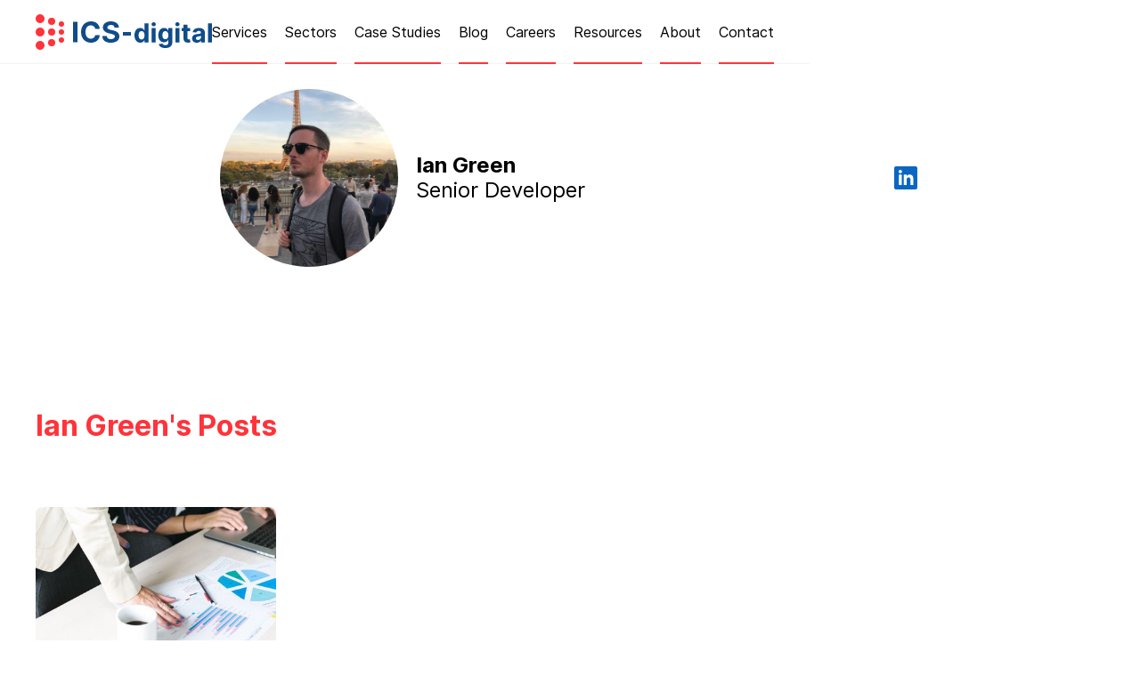

--- FILE ---
content_type: text/html
request_url: https://www.ics-digital.com/blog-authors/ian-green
body_size: 8332
content:
<!DOCTYPE html><!-- This site was created in Webflow. https://webflow.com --><!-- Last Published: Fri Jan 09 2026 14:07:31 GMT+0000 (Coordinated Universal Time) --><html data-wf-domain="www.ics-digital.com" data-wf-page="65e0b7bf52ab9494433c6583" data-wf-site="610945f7489d1b1b2285b804" lang="en-GB" data-wf-collection="65e0b7bf52ab9494433c66af" data-wf-item-slug="ian-green"><head><meta charset="utf-8"/><title>Author: Ian Green | ICS-digital</title><meta content="Read all posts written by Ian Green on the ICS-digital blog." name="description"/><meta content="Author: Ian Green | ICS-digital" property="og:title"/><meta content="Read all posts written by Ian Green on the ICS-digital blog." property="og:description"/><meta content="https://cdn.prod.website-files.com/617bf5b87a0a9c04d054065e/61f2b300aa114345cd1c5364_52460318_10156350051581378_1389068934073810944_n.jpg" property="og:image"/><meta content="Author: Ian Green | ICS-digital" property="twitter:title"/><meta content="Read all posts written by Ian Green on the ICS-digital blog." property="twitter:description"/><meta content="https://cdn.prod.website-files.com/617bf5b87a0a9c04d054065e/61f2b300aa114345cd1c5364_52460318_10156350051581378_1389068934073810944_n.jpg" property="twitter:image"/><meta property="og:type" content="website"/><meta content="summary_large_image" name="twitter:card"/><meta content="width=device-width, initial-scale=1" name="viewport"/><meta content="Webflow" name="generator"/><link href="https://cdn.prod.website-files.com/610945f7489d1b1b2285b804/css/ics-digital.webflow.shared.c49fa6b71.min.css" rel="stylesheet" type="text/css" integrity="sha384-xJ+mtxqVwcXSPLK8C2VXr173FY2LU9ihMcGJE6nFcLzJScFZajVmWmqeve1nOiXC" crossorigin="anonymous"/><script type="text/javascript">!function(o,c){var n=c.documentElement,t=" w-mod-";n.className+=t+"js",("ontouchstart"in o||o.DocumentTouch&&c instanceof DocumentTouch)&&(n.className+=t+"touch")}(window,document);</script><link href="https://cdn.prod.website-files.com/610945f7489d1b1b2285b804/620a55cb460a086ee4614de3_favicon-32.png" rel="shortcut icon" type="image/x-icon"/><link href="https://cdn.prod.website-files.com/610945f7489d1b1b2285b804/620a565ad2d0ddfc8c69f137_webclip-256.png" rel="apple-touch-icon"/><link href="https://www.ics-digital.com/blog-authors/ian-green" rel="canonical"/><script src="https://www.google.com/recaptcha/api.js" type="text/javascript"></script><!-- Google Tag Manager -->
<script>(function(w,d,s,l,i){w[l]=w[l]||[];w[l].push({'gtm.start':
new Date().getTime(),event:'gtm.js'});var f=d.getElementsByTagName(s)[0],
j=d.createElement(s),dl=l!='dataLayer'?'&l='+l:'';j.async=true;j.src=
'https://www.googletagmanager.com/gtm.js?id='+i+dl;f.parentNode.insertBefore(j,f);
})(window,document,'script','dataLayer','GTM-5N3LMD2');</script>
<!-- End Google Tag Manager -->

<!-- Google Tag Manager -->
<script>(function(w,d,s,l,i){w[l]=w[l]||[];w[l].push({'gtm.start':
new Date().getTime(),event:'gtm.js'});var f=d.getElementsByTagName(s)[0],
j=d.createElement(s),dl=l!='dataLayer'?'&l='+l:'';j.async=true;j.src=
'https://www.googletagmanager.com/gtm.js?id='+i+dl;f.parentNode.insertBefore(j,f);
})(window,document,'script','dataLayer','GTM-TG55JNV');</script>
<!-- End Google Tag Manager -->



<!-- Hotjar Tracking Code -->
<script>
    (function(h,o,t,j,a,r){
        h.hj=h.hj||function(){(h.hj.q=h.hj.q||[]).push(arguments)};
        h._hjSettings={hjid:3386991,hjsv:6};
        a=o.getElementsByTagName('head')[0];
        r=o.createElement('script');r.async=1;
        r.src=t+h._hjSettings.hjid+j+h._hjSettings.hjsv;
        a.appendChild(r);
    })(window,document,'https://static.hotjar.com/c/hotjar-','.js?sv=');
</script>

<meta name="robots" content="index, follow" />

<style>
.tiktok-embed {
  background:transparent !important;
  border:none !important;
  }
</style>

<style>
#teconsent a {
 color: white;
</style>


<script src="https://app.optibase.io/script.js" data-public-api-key="146754c9-5fb4-40d6-a9c7-5b07095ffef0"></script>

<script type="text/javascript"> adroll_adv_id = "6Q33WPPBLJBFVFIRLZYDCI"; adroll_pix_id = "FTAJHL36LNGKTMRDIJ3GN6"; adroll_version = "2.0";  (function(w, d, e, o, a) { w.__adroll_loaded = true; w.adroll = w.adroll || []; w.adroll.f = [ 'setProperties', 'identify', 'track', 'identify_email', 'get_cookie' ]; var roundtripUrl = "https://s.adroll.com/j/" + adroll_adv_id + "/roundtrip.js"; for (a = 0; a < w.adroll.f.length; a++) { w.adroll[w.adroll.f[a]] = w.adroll[w.adroll.f[a]] || (function(n) { return function() { w.adroll.push([ n, arguments ]) } })(w.adroll.f[a]) }  e = d.createElement('script'); o = d.getElementsByTagName('script')[0]; e.async = 1; e.src = roundtripUrl; o.parentNode.insertBefore(e, o); })(window, document); adroll.track("pageView"); </script></head><body class="page"><nav class="mobile-navigation"><div class="mobile-navigation__header"><a href="/" class="mobile-navigation__logo w-inline-block"><img src="https://cdn.prod.website-files.com/610945f7489d1b1b2285b804/616d7b528d62f0c6012bde06_ics-digital-white.svg" loading="lazy" alt="ICS-digital logo white" class="logo"/></a><img src="https://cdn.prod.website-files.com/610945f7489d1b1b2285b804/6176bf92abe8b64deb6c50c4_icon-24-white-mobile-menu-close.svg" loading="lazy" data-w-id="cbaa4e3b-626c-8f51-be00-75ef1c8629c5" alt="" class="mobile-navigation__close"/></div><div class="mobile-navigation__menu"><div class="mobile-navigation__menu-item"><a href="/services" class="link link--white w-inline-block"><div class="text text--heading-sm-responsive">Services</div></a><div data-w-id="cbaa4e3b-626c-8f51-be00-75ef1c8629cb" class="mobile-navigation__dropdown-button"><img src="https://cdn.prod.website-files.com/610945f7489d1b1b2285b804/61768477bbd7ca87eb3f10a3_icon-24-white-mobile-dropdown-open.svg" loading="lazy" data-w-id="cbaa4e3b-626c-8f51-be00-75ef1c8629cc" alt="" class="mobile-navigation__dropdown-open"/><img src="https://cdn.prod.website-files.com/610945f7489d1b1b2285b804/617684771080df3d52a4411d_icon-24-white-mobile-dropdown-close.svg" loading="lazy" data-w-id="cbaa4e3b-626c-8f51-be00-75ef1c8629cd" alt="" class="mobile-navigation__dropdown-close"/></div></div><div data-w-id="b5273b9b-da23-fe3a-6bf9-5c6d1b938dfe" class="collection-list-wrapper w-dyn-list"><div role="list" class="mobile-navigation__dropdown-list w-dyn-items"><div role="listitem" class="mobile-navigation__dropdown-list-item w-dyn-item"><a href="#" class="link link--white w-inline-block"><div class="text text--heading-sm-responsive">SEO Audit Services</div></a></div><div role="listitem" class="mobile-navigation__dropdown-list-item w-dyn-item"><a href="https://www.ics-digital.com/services/digital-pr" class="link link--white w-inline-block"><div class="text text--heading-sm-responsive">Digital PR</div></a></div><div role="listitem" class="mobile-navigation__dropdown-list-item w-dyn-item"><a href="https://www.ics-digital.com/services/content-marketing" class="link link--white w-inline-block"><div class="text text--heading-sm-responsive">Content Marketing</div></a></div><div role="listitem" class="mobile-navigation__dropdown-list-item w-dyn-item"><a href="https://www.ics-digital.com/services/copywriting" class="link link--white w-inline-block"><div class="text text--heading-sm-responsive">Copywriting</div></a></div><div role="listitem" class="mobile-navigation__dropdown-list-item w-dyn-item"><a href="https://www.ics-digital.com/services/on-site-technical-seo" class="link link--white w-inline-block"><div class="text text--heading-sm-responsive">On-site &amp; Technical SEO</div></a></div><div role="listitem" class="mobile-navigation__dropdown-list-item w-dyn-item"><a href="https://www.ics-digital.com/services/social-media" class="link link--white w-inline-block"><div class="text text--heading-sm-responsive">Social Media</div></a></div><div role="listitem" class="mobile-navigation__dropdown-list-item w-dyn-item"><a href="https://www.ics-digital.com/services/creative-design" class="link link--white w-inline-block"><div class="text text--heading-sm-responsive">Creative Design</div></a></div><div role="listitem" class="mobile-navigation__dropdown-list-item w-dyn-item"><a href="https://www.ics-digital.com/services/ppc-biddable-media" class="link link--white w-inline-block"><div class="text text--heading-sm-responsive">PPC &amp; Paid Media Management</div></a></div><div role="listitem" class="mobile-navigation__dropdown-list-item w-dyn-item"><a href="https://www.ics-digital.com/services/off-site-seo-link-acquisition" class="link link--white w-inline-block"><div class="text text--heading-sm-responsive">Link Building Services: Award Winning SEO Backlinks Agency </div></a></div><div role="listitem" class="mobile-navigation__dropdown-list-item w-dyn-item"><a href="https://www.ics-digital.com/services/web-development" class="link link--white w-inline-block"><div class="text text--heading-sm-responsive">Web Development</div></a></div><div role="listitem" class="mobile-navigation__dropdown-list-item w-dyn-item"><a href="https://www.ics-translate.com/" class="link link--white w-inline-block"><div class="text text--heading-sm-responsive">Translation &amp; Localisation</div></a></div><div role="listitem" class="mobile-navigation__dropdown-list-item w-dyn-item"><a href="http://www.ics-digital.com/services/local-seo" class="link link--white w-inline-block"><div class="text text--heading-sm-responsive">Local SEO</div></a></div><div role="listitem" class="mobile-navigation__dropdown-list-item w-dyn-item"><a href="#" class="link link--white w-inline-block"><div class="text text--heading-sm-responsive">Influencer Marketing</div></a></div></div></div><div class="mobile-navigation__menu-item"><a href="/sectors" class="link link--white w-inline-block"><div class="text text--heading-sm-responsive">Sectors</div></a><div data-w-id="cbaa4e3b-626c-8f51-be00-75ef1c8629f3" class="mobile-navigation__dropdown-button"><img src="https://cdn.prod.website-files.com/610945f7489d1b1b2285b804/61768477bbd7ca87eb3f10a3_icon-24-white-mobile-dropdown-open.svg" loading="lazy" data-w-id="cbaa4e3b-626c-8f51-be00-75ef1c8629f4" alt="" class="mobile-navigation__dropdown-open"/><img src="https://cdn.prod.website-files.com/610945f7489d1b1b2285b804/617684771080df3d52a4411d_icon-24-white-mobile-dropdown-close.svg" loading="lazy" data-w-id="cbaa4e3b-626c-8f51-be00-75ef1c8629f5" alt="" class="mobile-navigation__dropdown-close"/></div></div><div data-w-id="3b337774-0672-8fe3-4552-0de122397717" class="w-dyn-list"><div role="list" class="mobile-navigation__dropdown-list w-dyn-items"><div role="listitem" class="mobile-navigation__dropdown-list-item w-dyn-item"><a href="/sectors/igaming" class="link link--white w-inline-block"><div class="text text--heading-sm-responsive">iGaming</div></a></div><div role="listitem" class="mobile-navigation__dropdown-list-item w-dyn-item"><a href="/sectors/finance" class="link link--white w-inline-block"><div class="text text--heading-sm-responsive">Finance</div></a></div><div role="listitem" class="mobile-navigation__dropdown-list-item w-dyn-item"><a href="/sectors/travel-lifestyle" class="link link--white w-inline-block"><div class="text text--heading-sm-responsive">Travel SEO Services</div></a></div><div role="listitem" class="mobile-navigation__dropdown-list-item w-dyn-item"><a href="/sectors/legal" class="link link--white w-inline-block"><div class="text text--heading-sm-responsive">Legal</div></a></div><div role="listitem" class="mobile-navigation__dropdown-list-item w-dyn-item"><a href="/sectors/ecommerce" class="link link--white w-inline-block"><div class="text text--heading-sm-responsive">Ecommerce</div></a></div><div role="listitem" class="mobile-navigation__dropdown-list-item w-dyn-item"><a href="/sectors/technology-telco-saas" class="link link--white w-inline-block"><div class="text text--heading-sm-responsive">Technology, Telco &amp; SaaS</div></a></div></div></div><div class="mobile-navigation__menu-item"><a href="/case-studies" class="link link--white w-inline-block"><div class="text text--heading-sm-responsive">Case Studies</div></a></div><div class="mobile-navigation__menu-item"><a href="/blog" class="link link--white w-inline-block"><div class="text text--heading-sm-responsive">Blog</div></a></div><div class="mobile-navigation__menu-item"><a href="/careers" class="link link--white w-inline-block"><div class="text text--heading-sm-responsive">Careers</div></a></div><div class="mobile-navigation__menu-item mobile-navigation__menu-item--resources"><a href="/resources" class="link link--white w-inline-block"><div class="text text--heading-sm-responsive">Resources</div></a></div><div class="mobile-navigation__menu-item mobile-navigation__menu-item--resources"><a href="/podcasts" class="link link--white w-inline-block"><div class="text text--heading-sm-responsive">Podcasts</div></a></div><div class="mobile-navigation__menu-item"><a href="/about" class="link link--white w-inline-block"><div class="text text--heading-sm-responsive">About</div></a></div><div><a href="/contact" class="link link--white w-inline-block"><div class="text text--heading-sm-responsive">Contact</div></a></div></div></nav><nav class="desktop-navigation desktop-navigation--white"><div class="page__container"><div class="desktop-navigation__flexbox"><a href="/" class="desktop-navigation__logo w-inline-block"><img src="https://cdn.prod.website-files.com/610945f7489d1b1b2285b804/61714d21ff51528106c9a384_logo-ics-digital-blue.svg" loading="lazy" alt="ICS-digital logo blue
" height="" class="logo"/></a><ul role="list" class="desktop-navigation__menu w-list-unstyled"><li class="desktop-navigation__menu-item"><div data-hover="true" data-delay="0" class="w-dropdown"><div class="desktop-navigation__dropdown w-dropdown-toggle"><a data-w-id="13855b87-e0f6-c6d7-72ae-0b817c29f5a1" href="/services" class="link link--black w-inline-block"><div class="text text--body-md-static">Services</div><div class="link__underline"></div></a></div><nav class="desktop-navigation__dropdown-container w-dropdown-list"><div class="bounding-box-dropdown"><div class="w-dyn-list"><div role="list" class="desktop-navigation__dropdown-list bounding-box-dropdown-without-shadow w-dyn-items"><div id="w-node-f330411b-0dfd-4d7e-70c7-f940e75695db-7c29f59a" role="listitem" class="w-dyn-item"><a href="https://www.ics-digital.com/services/digital-pr" class="desktop-navigation__dropdown-list-item w-inline-block"><img src="https://cdn.prod.website-files.com/617bf5b87a0a9c04d054065e/663240f7fb9270ce7f12c03c_digital-pr.svg" loading="lazy" alt="" class="image-9"/><div>Digital PR Agency: Global Award Winning Services</div></a></div><div id="w-node-f330411b-0dfd-4d7e-70c7-f940e75695db-7c29f59a" role="listitem" class="w-dyn-item"><a href="https://www.ics-digital.com/services/content-marketing" class="desktop-navigation__dropdown-list-item w-inline-block"><img src="https://cdn.prod.website-files.com/617bf5b87a0a9c04d054065e/663240e9ce51b39cdb7b073b_content-marketing.svg" loading="lazy" alt="" class="image-9"/><div>Content Marketing</div></a></div><div id="w-node-f330411b-0dfd-4d7e-70c7-f940e75695db-7c29f59a" role="listitem" class="w-dyn-item"><a href="https://www.ics-digital.com/services/copywriting" class="desktop-navigation__dropdown-list-item w-inline-block"><img src="https://cdn.prod.website-files.com/617bf5b87a0a9c04d054065e/663240ddba6c479cd27a104b_copywriting.svg" loading="lazy" alt="" class="image-9"/><div>Copywriting</div></a></div><div id="w-node-f330411b-0dfd-4d7e-70c7-f940e75695db-7c29f59a" role="listitem" class="w-dyn-item"><a href="https://www.ics-digital.com/services/on-site-technical-seo" class="desktop-navigation__dropdown-list-item w-inline-block"><img src="https://cdn.prod.website-files.com/617bf5b87a0a9c04d054065e/663240c304137d13053b9e22_on-site-%26-technical-seo.svg" loading="lazy" alt="" class="image-9"/><div>On-site &amp; Technical SEO</div></a></div><div id="w-node-f330411b-0dfd-4d7e-70c7-f940e75695db-7c29f59a" role="listitem" class="w-dyn-item"><a href="https://www.ics-digital.com/services/social-media" class="desktop-navigation__dropdown-list-item w-inline-block"><img src="https://cdn.prod.website-files.com/617bf5b87a0a9c04d054065e/663240b424c2ff161f2d1207_social-media.svg" loading="lazy" alt="" class="image-9"/><div>Social Media</div></a></div><div id="w-node-f330411b-0dfd-4d7e-70c7-f940e75695db-7c29f59a" role="listitem" class="w-dyn-item"><a href="https://www.ics-digital.com/services/creative-design" class="desktop-navigation__dropdown-list-item w-inline-block"><img src="https://cdn.prod.website-files.com/617bf5b87a0a9c04d054065e/663240a1f69d5a154a085474_creative-design.svg" loading="lazy" alt="" class="image-9"/><div>Graphic Design</div></a></div><div id="w-node-f330411b-0dfd-4d7e-70c7-f940e75695db-7c29f59a" role="listitem" class="w-dyn-item"><a href="https://www.ics-digital.com/services/ppc-biddable-media" class="desktop-navigation__dropdown-list-item w-inline-block"><img src="https://cdn.prod.website-files.com/617bf5b87a0a9c04d054065e/66324092f87cefdfb2b3ff22_ppc-%26-biddable-media.svg" loading="lazy" alt="" class="image-9"/><div>International PPC &amp; Paid Media Management</div></a></div><div id="w-node-f330411b-0dfd-4d7e-70c7-f940e75695db-7c29f59a" role="listitem" class="w-dyn-item"><a href="https://www.ics-digital.com/services/off-site-seo-link-acquisition" class="desktop-navigation__dropdown-list-item w-inline-block"><img src="https://cdn.prod.website-files.com/617bf5b87a0a9c04d054065e/66323f5234a25cb719b91b94_off-page-seo-%26-link-acquisition.svg" loading="lazy" alt="" class="image-9"/><div>Link Building Services: Award Winning SEO Backlinks Agency </div></a></div><div id="w-node-f330411b-0dfd-4d7e-70c7-f940e75695db-7c29f59a" role="listitem" class="w-dyn-item"><a href="https://www.ics-digital.com/services/web-development" class="desktop-navigation__dropdown-list-item w-inline-block"><img src="https://cdn.prod.website-files.com/617bf5b87a0a9c04d054065e/66323f3b8c15c7c58d0f1d2d_web-development%20v3.svg" loading="lazy" alt="" class="image-9"/><div>Web Design &amp; Development</div></a></div><div id="w-node-f330411b-0dfd-4d7e-70c7-f940e75695db-7c29f59a" role="listitem" class="w-dyn-item"><a href="https://www.ics-translate.com/" class="desktop-navigation__dropdown-list-item w-inline-block"><img src="https://cdn.prod.website-files.com/617bf5b87a0a9c04d054065e/66335e0c687bdd16f5659ebf_translation.svg" loading="lazy" alt="" class="image-9"/><div>Translation &amp; Localisation</div></a></div><div id="w-node-f330411b-0dfd-4d7e-70c7-f940e75695db-7c29f59a" role="listitem" class="w-dyn-item"><a href="http://www.ics-digital.com/services/local-seo" class="desktop-navigation__dropdown-list-item w-inline-block"><img src="https://cdn.prod.website-files.com/617bf5b87a0a9c04d054065e/66fa62fd5dbb233d0ad9a9a2_local-seo.svg" loading="lazy" alt="" class="image-9"/><div>Local SEO</div></a></div><div id="w-node-f330411b-0dfd-4d7e-70c7-f940e75695db-7c29f59a" role="listitem" class="w-dyn-item"><a href="/services/influencer-marketing" class="desktop-navigation__dropdown-list-item w-inline-block"><img src="https://cdn.prod.website-files.com/617bf5b87a0a9c04d054065e/6878c68f9b57ce33c08d2bf9_influencer-marketing.svg" loading="lazy" alt="" class="image-9"/><div>Influencer Marketing</div></a></div></div></div><div class="navigation__cta"><div class="navigation__cta-text"><div class="text text--body-md-static">Ready to get started?</div><div class="text text--body-sm-static">You&#x27;ll always receive a fast reply from us<br/></div></div><a href="/contact" class="button w-inline-block"><div class="text text--body-md-static">Get in touch</div></a></div></div></nav></div></li><li class="desktop-navigation__menu-item"><div data-hover="true" data-delay="0" class="w-dropdown"><div class="desktop-navigation__dropdown w-dropdown-toggle"><a data-w-id="13855b87-e0f6-c6d7-72ae-0b817c29f5c2" href="/sectors" class="link link--black w-inline-block"><div class="text text--body-md-static">Sectors</div><div class="link__underline"></div></a></div><nav class="desktop-navigation__dropdown-container w-dropdown-list"><div class="bounding-box-dropdown"><div class="w-dyn-list"><div role="list" class="desktop-navigation__dropdown-list bounding-box-dropdown-without-shadow w-dyn-items"><div role="listitem" class="w-dyn-item"><a href="/sectors/igaming" class="desktop-navigation__dropdown-list-item w-inline-block"><img src="https://cdn.prod.website-files.com/617bf5b87a0a9c04d054065e/66323efe091ec0ef777643a6_igaming.svg" loading="lazy" alt="" class="image-12"/><div>iGaming</div></a></div><div role="listitem" class="w-dyn-item"><a href="/sectors/finance" class="desktop-navigation__dropdown-list-item w-inline-block"><img src="https://cdn.prod.website-files.com/617bf5b87a0a9c04d054065e/66323eefd3230ba7d3e92fa2_finance.svg" loading="lazy" alt="" class="image-12"/><div>Finance</div></a></div><div role="listitem" class="w-dyn-item"><a href="/sectors/travel-lifestyle" class="desktop-navigation__dropdown-list-item w-inline-block"><img src="https://cdn.prod.website-files.com/617bf5b87a0a9c04d054065e/66323ecf46af4dde08520e18_travel-%26-lifestyle.svg" loading="lazy" alt="" class="image-12"/><div>Travel SEO Services</div></a></div><div role="listitem" class="w-dyn-item"><a href="/sectors/legal" class="desktop-navigation__dropdown-list-item w-inline-block"><img src="https://cdn.prod.website-files.com/617bf5b87a0a9c04d054065e/66323ebf5bf5cb6d8b36ed42_legal.svg" loading="lazy" alt="" class="image-12"/><div>Legal</div></a></div><div role="listitem" class="w-dyn-item"><a href="/sectors/ecommerce" class="desktop-navigation__dropdown-list-item w-inline-block"><img src="https://cdn.prod.website-files.com/617bf5b87a0a9c04d054065e/66323eab3bcb3a9842a9a36a_ecommerce.svg" loading="lazy" alt="" class="image-12"/><div>Ecommerce</div></a></div><div role="listitem" class="w-dyn-item"><a href="/sectors/technology-telco-saas" class="desktop-navigation__dropdown-list-item w-inline-block"><img src="https://cdn.prod.website-files.com/617bf5b87a0a9c04d054065e/66323e7e866a6e3ad3934817_technology-telco-%26-saas.svg" loading="lazy" alt="" class="image-12"/><div>Technology, Telco &amp; SaaS</div></a></div></div></div><div class="navigation__cta"><div class="navigation__cta-text"><div class="text text--body-md-static">Ready to get started?</div><div class="text text--body-sm-static">You&#x27;ll always receive a fast reply from us<br/></div></div><a href="/contact" class="button w-inline-block"><div class="text text--body-md-static">Get in touch</div></a></div></div></nav></div></li><li class="desktop-navigation__menu-item"><a data-w-id="13855b87-e0f6-c6d7-72ae-0b817c29f5db" href="/case-studies" class="link link--black w-inline-block"><div class="text text--body-md-static">Case Studies</div><div class="link__underline"></div></a></li><li class="desktop-navigation__menu-item"><a data-w-id="13855b87-e0f6-c6d7-72ae-0b817c29f5e5" href="/blog" class="link link--black w-inline-block"><div class="text text--body-md-static">Blog</div><div class="link__underline"></div></a></li><li class="desktop-navigation__menu-item"><a data-w-id="13855b87-e0f6-c6d7-72ae-0b817c29f5ea" href="/careers" class="link link--black w-inline-block"><div class="text text--body-md-static">Careers</div><div class="link__underline"></div></a></li><li class="desktop-navigation__menu-item"><div data-hover="true" data-delay="0" class="w-dropdown"><div class="desktop-navigation__dropdown w-dropdown-toggle"><a data-w-id="36993770-c820-8d27-6d64-a77fb1d37e18" href="/resources" class="link w-inline-block"><div class="text text--body-md-static">Resources</div><div class="link__underline"></div></a></div><nav class="desktop-navigation__dropdown-container w-dropdown-list"><div class="desktop-navigation__dropdown-list desktop-navigation__dropdown-list-resources-dropdown"><a id="w-node-_092ca597-b859-515b-518d-147a3bac6155-7c29f59a" href="/podcasts" class="desktop-navigation__dropdown-list-item w-inline-block"><div class="text text--body-md-static">Podcasts</div></a></div></nav></div></li><li class="desktop-navigation__menu-item"><a data-w-id="13855b87-e0f6-c6d7-72ae-0b817c29f5ef" href="/about" class="link link--black w-inline-block"><div class="text text--body-md-static">About</div><div class="link__underline"></div></a></li><li><a data-w-id="13855b87-e0f6-c6d7-72ae-0b817c29f5f4" href="/contact" class="link link--black w-inline-block"><div class="text text--body-md-static">Contact</div><div class="link__underline"></div></a></li></ul><img src="https://cdn.prod.website-files.com/610945f7489d1b1b2285b804/617169eb61e2e6062d2b75e4_icon-24-black-mobile-menu-open.svg" loading="lazy" data-w-id="13855b87-e0f6-c6d7-72ae-0b817c29f5f8" alt="" class="desktop-navigation__mobile-navigation-button"/></div></div></nav><div class="page__wrapper"><div class="section"><div class="page__container"><div class="section__intro section__intro--top"><div class="w-layout-grid grid"><div id="w-node-dc26f508-819b-9d47-6b52-5d37c1ab8bda-433c6583" class="author"><div class="author__container"><img src="https://cdn.prod.website-files.com/617bf5b87a0a9c04d054065e/61f2b300aa114345cd1c5364_52460318_10156350051581378_1389068934073810944_n.jpg" loading="lazy" alt="" sizes="(max-width: 767px) 100px, (max-width: 991px) 15vw, 119.9921875px" srcset="https://cdn.prod.website-files.com/617bf5b87a0a9c04d054065e/61f2b300aa114345cd1c5364_52460318_10156350051581378_1389068934073810944_n-p-500.jpg 500w, https://cdn.prod.website-files.com/617bf5b87a0a9c04d054065e/61f2b300aa114345cd1c5364_52460318_10156350051581378_1389068934073810944_n-p-800.jpg 800w, https://cdn.prod.website-files.com/617bf5b87a0a9c04d054065e/61f2b300aa114345cd1c5364_52460318_10156350051581378_1389068934073810944_n.jpg 960w" class="author__photo"/><div><div class="text text--heading-sm-responsive text--bold text--black">Ian Green</div><div class="text text--heading-sm-responsive text--black">Senior Developer</div></div></div><a href="#" class="w-inline-block"><img src="https://cdn.prod.website-files.com/610945f7489d1b1b2285b804/619cd7350ac3886b3e936870_icon-32-linkedin.svg" loading="lazy" alt=""/></a></div></div></div><div class="w-layout-grid grid"><div id="w-node-_656fda5f-8a55-d4cb-0fcc-3bb04a91710c-433c6583" class="rich-text w-dyn-bind-empty w-richtext"></div></div></div><div class="section__divider"></div></div><div class="section"><div class="page__container"><div class="section__heading section__heading--large"><div class="w-embed"><h2 class="text text--heading-md-responsive text--bold text--ics-red-60">Ian Green's Posts</h2></div></div><div class="w-dyn-list"><div role="list" class="grid grid--blog w-dyn-items"><div id="w-node-e4a0b99d-87e7-45a4-c8d4-170924f1e51c-433c6583" role="listitem" class="blog-card w-dyn-item"><a href="/blog/our-data-visualisation-of-the-revoke-article-50-petition-breaking-the-internet" class="link w-inline-block"><img src="https://cdn.prod.website-files.com/617bf5b87a0a9c04d054065e/63a583918851d8245d9a28c2_office-woman-hands-on-report-min.jpg" loading="lazy" alt="" sizes="(max-width: 767px) 114.5859375px, (max-width: 991px) 15vw, 114.5859375px" srcset="https://cdn.prod.website-files.com/617bf5b87a0a9c04d054065e/63a583918851d8245d9a28c2_office-woman-hands-on-report-min-p-500.jpg 500w, https://cdn.prod.website-files.com/617bf5b87a0a9c04d054065e/63a583918851d8245d9a28c2_office-woman-hands-on-report-min-p-800.jpg 800w, https://cdn.prod.website-files.com/617bf5b87a0a9c04d054065e/63a583918851d8245d9a28c2_office-woman-hands-on-report-min-p-1080.jpg 1080w, https://cdn.prod.website-files.com/617bf5b87a0a9c04d054065e/63a583918851d8245d9a28c2_office-woman-hands-on-report-min-p-1600.jpg 1600w, https://cdn.prod.website-files.com/617bf5b87a0a9c04d054065e/63a583918851d8245d9a28c2_office-woman-hands-on-report-min-p-2000.jpg 2000w, https://cdn.prod.website-files.com/617bf5b87a0a9c04d054065e/63a583918851d8245d9a28c2_office-woman-hands-on-report-min-p-2600.jpg 2600w, https://cdn.prod.website-files.com/617bf5b87a0a9c04d054065e/63a583918851d8245d9a28c2_office-woman-hands-on-report-min.jpg 3960w" class="blog-card__image"/></a><div class="w-dyn-list"><div role="list" class="blog-card__categories w-dyn-items"><div role="listitem" class="blog-card__tag w-dyn-item"><a href="/blog-categories/technology" class="tag w-inline-block"><div class="text text--body-md-static">Technology</div></a></div><div role="listitem" class="blog-card__tag w-dyn-item"><a href="/blog-categories/creative-design" class="tag w-inline-block"><div class="text text--body-md-static">Creative Design</div></a></div></div></div><div class="text text--body-md-static text--black">March 22, 2019</div><a href="/blog/our-data-visualisation-of-the-revoke-article-50-petition-breaking-the-internet" class="blog-card__heading w-inline-block"><div class="text text--body-lg-static text--bold">Our Data Visualisation of the Internet-Breaking Revoke Article 50 Petition</div></a><a href="/blog-authors/ian-green" aria-current="page" class="blog-card__author w-inline-block w--current"><img src="https://cdn.prod.website-files.com/617bf5b87a0a9c04d054065e/61f2b300aa114345cd1c5364_52460318_10156350051581378_1389068934073810944_n.jpg" loading="lazy" alt="" sizes="50px" srcset="https://cdn.prod.website-files.com/617bf5b87a0a9c04d054065e/61f2b300aa114345cd1c5364_52460318_10156350051581378_1389068934073810944_n-p-500.jpg 500w, https://cdn.prod.website-files.com/617bf5b87a0a9c04d054065e/61f2b300aa114345cd1c5364_52460318_10156350051581378_1389068934073810944_n-p-800.jpg 800w, https://cdn.prod.website-files.com/617bf5b87a0a9c04d054065e/61f2b300aa114345cd1c5364_52460318_10156350051581378_1389068934073810944_n.jpg 960w" class="blog-card__author-photo"/><div><div class="text text--body-md-static text--bold">Ian Green</div><div class="text text--body-md-static">Senior Developer</div></div></a></div></div></div></div></div></div><footer class="footer"><div class="page__container"><div class="w-layout-grid grid grid--footer"><ul id="w-node-_2b6dca41-e0a0-3c96-ee1b-67ea43094ace-43094acb" role="list" class="footer__list w-list-unstyled"><li class="footer__list-logo"><a href="/" class="w-inline-block"><img src="https://cdn.prod.website-files.com/610945f7489d1b1b2285b804/620a6a9ed2d0dd62186a8515_ics-digital-footer.svg" loading="lazy" alt="" height="" class="logo"/></a></li><li class="footer__list-logo"><a href="https://www.ics-translate.com/" target="_blank" class="w-inline-block"><img src="https://cdn.prod.website-files.com/610945f7489d1b1b2285b804/620a6b59296f077fc69f79f0_ics-translate-footer.svg" loading="lazy" alt="" height="" class="logo"/></a></li><li class="footer__list-slogan"><div class="text text--heading-sm-responsive text--bold text--white">Global Impact.<br/>Integrity in Action. Unprecedented Results.</div></li><li class="footer__list-details"><div class="text text--body-md-static text--bold text--white">Company No. OC349348<br/>VAT No. GB 992451200</div></li><li class="footer__list-awards"><a href="https://www.prolificnorth.co.uk/insight/rankings/the-prolific-north-top-50-digital-agencies/" target="_blank" class="w-inline-block"><img src="https://cdn.prod.website-files.com/610945f7489d1b1b2285b804/66547419500337b47b1ada89_top-50-digital-agencies.png" loading="lazy" alt="" height="47"/></a><a href="https://ukdigitalexcellenceawards.co.uk/2024-winners/" target="_blank" class="w-inline-block"><img src="https://cdn.prod.website-files.com/610945f7489d1b1b2285b804/6633a25095276b059b656985_UKDEA24-Winner-Badge2.png" loading="lazy" alt="" class="image-14"/></a><img src="https://cdn.prod.website-files.com/610945f7489d1b1b2285b804/664758bda62df347706451d3_global-content-awards.png" loading="lazy" alt="" class="image-14"/><img src="https://cdn.prod.website-files.com/610945f7489d1b1b2285b804/6647588a48caff7b41d67d04_inspiring-workplaces.png" loading="lazy" sizes="(max-width: 512px) 100vw, 512px" srcset="https://cdn.prod.website-files.com/610945f7489d1b1b2285b804/6647588a48caff7b41d67d04_inspiring-workplaces-p-500.png 500w, https://cdn.prod.website-files.com/610945f7489d1b1b2285b804/6647588a48caff7b41d67d04_inspiring-workplaces.png 512w" alt="" class="image-14"/><img src="https://cdn.prod.website-files.com/610945f7489d1b1b2285b804/66704aa5062bd2a17a063b0b_icon-awards-egr-2024.png" loading="lazy" width="87" sizes="87px" alt="" srcset="https://cdn.prod.website-files.com/610945f7489d1b1b2285b804/66704aa5062bd2a17a063b0b_icon-awards-egr-2024-p-500.png 500w, https://cdn.prod.website-files.com/610945f7489d1b1b2285b804/66704aa5062bd2a17a063b0b_icon-awards-egr-2024.png 600w" class="image-14"/></li></ul><ul id="w-node-_2b6dca41-e0a0-3c96-ee1b-67ea43094adc-43094acb" role="list" class="footer__list w-list-unstyled"><li class="footer__list-item"><h2 class="text text--body-md-static text--bold text--white">Sitemap</h2></li><li class="footer__list-item"><a href="/services" class="link link--underline link--white w-inline-block"><div class="text text--body-md-static">Services</div></a></li><li class="footer__list-item"><a href="/sectors" class="link link--underline link--white w-inline-block"><div class="text text--body-md-static">Sectors</div></a></li><li class="footer__list-item"><a href="/case-studies" class="link link--underline link--white w-inline-block"><div class="text text--body-md-static">Case Studies</div></a></li><li class="footer__list-item"><a href="/blog" class="link link--underline link--white w-inline-block"><div class="text text--body-md-static">Blog</div></a></li><li class="footer__list-item"><a href="/careers" class="link link--underline link--white w-inline-block"><div class="text text--body-md-static">Careers</div></a></li><li class="footer__list-item"><a href="/about" class="link link--underline link--white w-inline-block"><div class="text text--body-md-static">About</div></a></li><li class="footer__list-item"><a href="/contact" class="link link--underline link--white w-inline-block"><div class="text text--body-md-static">Contact</div></a></li><li class="footer__list-item"><a href="/privacy-policy" class="link link--underline link--white w-inline-block"><div class="text text--body-md-static">Privacy Policy</div></a></li><li class="footer__list-item"><a href="/cookie-policy" class="link link--underline link--white w-inline-block"><div class="text text--body-md-static">Cookie Policy</div></a></li><li class="footer__list-item"><a href="/terms-of-business" class="link link--underline link--white w-inline-block"><div class="text text--body-md-static">Terms of Business</div></a></li><li class="footer__list-item"><div id="link-cookie-pref" class="cookie-pref-2 w-embed"><div id="teconsent" style="color: red;"></div></div></li><li><a href="/terms-conditions" class="link link--underline link--white w-inline-block"><div class="text text--body-md-static">Terms &amp; Conditions</div></a></li></ul><ul id="w-node-_2b6dca41-e0a0-3c96-ee1b-67ea43094b08-43094acb" role="list" class="footer__list w-list-unstyled"><li class="footer__list-item"><h2 class="text text--body-md-static text--bold text--white">Contact</h2></li><li class="footer__list-item"><a href="mailto:info@ics-digital.com" class="link link--underline link--white w-inline-block"><div class="text text--body-md-static">info@ics-digital.com</div></a></li><li class="footer__list-item"><a href="tel:+441134301272" class="link link--underline link--white w-inline-block"><div class="text text--body-md-static">+44 (0)113 430 1272</div></a></li><li><a href="https://www.google.co.uk/maps/place/4th+Floor,+2+Park+Ln,+Leeds+LS3+1ES,+UK/@53.79953,-1.5559093,17z/data=!4m13!1m7!3m6!1s0x48795ea6f1b50287:0x287ced4682fc0702!2s4th+Floor,+2+Park+Ln,+Leeds+LS3+1ES,+UK!3b1!8m2!3d53.7999106!4d-1.556036!3m4!1s0x48795ea6f1b50287:0x287ced4682fc0702!8m2!3d53.7999106!4d-1.556036" target="_blank" class="link link--underline link--white w-inline-block"><div class="text text--body-md-static">ICS-digital LLP<br/>4th Floor<br/>2 Park Lane<br/>Leeds<br/>LS3 1ES</div></a></li></ul><ul id="w-node-_2b6dca41-e0a0-3c96-ee1b-67ea43094b1e-43094acb" role="list" class="footer__list w-list-unstyled"><li class="footer__list-item"><h2 class="text text--body-md-static text--bold text--white">Social</h2></li><li class="footer__list-item"><a href="https://www.linkedin.com/company/ics-digital/" target="_blank" class="link link--underline link--white w-inline-block"><img src="https://cdn.prod.website-files.com/610945f7489d1b1b2285b804/6633625e509bd7cebc3e7736_linkedin.svg" loading="lazy" alt="" class="image-13"/><div class="text text--body-md-static">LinkedIn</div></a></li><li class="footer__list-item"><a href="https://www.facebook.com/icsdigital/" target="_blank" class="link link--underline link--white w-inline-block"><img src="https://cdn.prod.website-files.com/610945f7489d1b1b2285b804/663363402f7eb9730ba2cd8c_facebook.svg" loading="lazy" alt=""/><div class="text text--body-md-static">Facebook</div></a></li><li class="footer__list-item"><a href="https://www.instagram.com/icsdigital/" target="_blank" class="link link--underline link--white w-inline-block"><img src="https://cdn.prod.website-files.com/610945f7489d1b1b2285b804/663363689393a55dd0c94fff_instagram.svg" loading="lazy" alt=""/><div class="text text--body-md-static">Instagram</div></a></li><li><a href="https://twitter.com/ICSdigital" target="_blank" class="link link--underline link--white w-inline-block"><img src="https://cdn.prod.website-files.com/610945f7489d1b1b2285b804/6633639abd205bd79bbc2323_x.svg" loading="lazy" alt=""/><div class="text text--body-md-static">X</div></a></li></ul></div><div class="footer__details"><div class="text text--body-md-static text--white">© <span class="current-year">XXXX</span> ICS-digital. All rights reserved.</div></div></div></footer><script src="https://d3e54v103j8qbb.cloudfront.net/js/jquery-3.5.1.min.dc5e7f18c8.js?site=610945f7489d1b1b2285b804" type="text/javascript" integrity="sha256-9/aliU8dGd2tb6OSsuzixeV4y/faTqgFtohetphbbj0=" crossorigin="anonymous"></script><script src="https://cdn.prod.website-files.com/610945f7489d1b1b2285b804/js/webflow.schunk.36b8fb49256177c8.js" type="text/javascript" integrity="sha384-4abIlA5/v7XaW1HMXKBgnUuhnjBYJ/Z9C1OSg4OhmVw9O3QeHJ/qJqFBERCDPv7G" crossorigin="anonymous"></script><script src="https://cdn.prod.website-files.com/610945f7489d1b1b2285b804/js/webflow.schunk.69cf3669fc97a8b2.js" type="text/javascript" integrity="sha384-iHtSB9g2u3fJggaqCv/cZjCudd1xINFWhmxRYR5RYKW21AxpbBw9xSxLftaT0hHe" crossorigin="anonymous"></script><script src="https://cdn.prod.website-files.com/610945f7489d1b1b2285b804/js/webflow.dfc5966e.e02b550d2cced78e.js" type="text/javascript" integrity="sha384-lJ6vM/duSsvsrok7hHISfhx5fogl6+GukrxvzKDwfRaBfnqo0o1RAupjsJvTKh5E" crossorigin="anonymous"></script><!-- Google Tag Manager (noscript) -->
<noscript><iframe src="https://www.googletagmanager.com/ns.html?id=GTM-5N3LMD2"
height="0" width="0" style="display:none;visibility:hidden"></iframe></noscript>
<!-- End Google Tag Manager (noscript) -->

<!-- Google Tag Manager (noscript) -->
<noscript><iframe src="https://www.googletagmanager.com/ns.html?id=GTM-TG55JNV"
height="0" width="0" style="display:none;visibility:hidden"></iframe></noscript>
<!-- End Google Tag Manager (noscript) -->



<!-- Consent Manager -->
<div id="consent_blackbar"></div>

<!-- TrustArc Cookie Consent Banner -->

<script async="async" src="//consent.trustarc.com/notice?domain=ics-digital.com&c=teconsent&js=nj&noticeType=bb&text=true&gtm=1" crossorigin></script>

<!-- Consent Manager -->

<script>
$(function() {
  $('.current-year').text(new Date().getFullYear());
});
</script>

<!-- ICS-digital Numbers Animation -->

<script src='https://cdnjs.cloudflare.com/ajax/libs/jquery/2.1.3/jquery.min.js'></script>  
<script src='https://cdnjs.cloudflare.com/ajax/libs/waypoints/2.0.3/waypoints.min.js'></script>  
<script src='https://cdn.jsdelivr.net/jquery.counterup/1.0/jquery.counterup.min.js'></script> 
<script>
$('.counter').counterUp({
 delay: 100,
 time: 1000,
});
$('.counter').addClass('animated fadeIn');
</script> 


<script type="text/javascript">
_linkedin_partner_id = "8478217";
window._linkedin_data_partner_ids = window._linkedin_data_partner_ids || [];
window._linkedin_data_partner_ids.push(_linkedin_partner_id);
</script><script type="text/javascript">
(function(l) {
if (!l){window.lintrk = function(a,b){window.lintrk.q.push([a,b])};
window.lintrk.q=[]}
var s = document.getElementsByTagName("script")[0];
var b = document.createElement("script");
b.type = "text/javascript";b.async = true;
b.src = "https://snap.licdn.com/li.lms-analytics/insight.min.js";
s.parentNode.insertBefore(b, s);})(window.lintrk);
</script>
<noscript>
<img height="1" width="1" style="display:none;" alt="" src="https://px.ads.linkedin.com/collect/?pid=8478217&fmt=gif" />
</noscript></body></html>

--- FILE ---
content_type: text/css
request_url: https://cdn.prod.website-files.com/610945f7489d1b1b2285b804/css/ics-digital.webflow.shared.c49fa6b71.min.css
body_size: 31449
content:
html{-webkit-text-size-adjust:100%;-ms-text-size-adjust:100%;font-family:sans-serif}body{margin:0}article,aside,details,figcaption,figure,footer,header,hgroup,main,menu,nav,section,summary{display:block}audio,canvas,progress,video{vertical-align:baseline;display:inline-block}audio:not([controls]){height:0;display:none}[hidden],template{display:none}a{background-color:#0000}a:active,a:hover{outline:0}abbr[title]{border-bottom:1px dotted}b,strong{font-weight:700}dfn{font-style:italic}h1{margin:.67em 0;font-size:2em}mark{color:#000;background:#ff0}small{font-size:80%}sub,sup{vertical-align:baseline;font-size:75%;line-height:0;position:relative}sup{top:-.5em}sub{bottom:-.25em}img{border:0}svg:not(:root){overflow:hidden}hr{box-sizing:content-box;height:0}pre{overflow:auto}code,kbd,pre,samp{font-family:monospace;font-size:1em}button,input,optgroup,select,textarea{color:inherit;font:inherit;margin:0}button{overflow:visible}button,select{text-transform:none}button,html input[type=button],input[type=reset]{-webkit-appearance:button;cursor:pointer}button[disabled],html input[disabled]{cursor:default}button::-moz-focus-inner,input::-moz-focus-inner{border:0;padding:0}input{line-height:normal}input[type=checkbox],input[type=radio]{box-sizing:border-box;padding:0}input[type=number]::-webkit-inner-spin-button,input[type=number]::-webkit-outer-spin-button{height:auto}input[type=search]{-webkit-appearance:none}input[type=search]::-webkit-search-cancel-button,input[type=search]::-webkit-search-decoration{-webkit-appearance:none}legend{border:0;padding:0}textarea{overflow:auto}optgroup{font-weight:700}table{border-collapse:collapse;border-spacing:0}td,th{padding:0}@font-face{font-family:webflow-icons;src:url([data-uri])format("truetype");font-weight:400;font-style:normal}[class^=w-icon-],[class*=\ w-icon-]{speak:none;font-variant:normal;text-transform:none;-webkit-font-smoothing:antialiased;-moz-osx-font-smoothing:grayscale;font-style:normal;font-weight:400;line-height:1;font-family:webflow-icons!important}.w-icon-slider-right:before{content:""}.w-icon-slider-left:before{content:""}.w-icon-nav-menu:before{content:""}.w-icon-arrow-down:before,.w-icon-dropdown-toggle:before{content:""}.w-icon-file-upload-remove:before{content:""}.w-icon-file-upload-icon:before{content:""}*{box-sizing:border-box}html{height:100%}body{color:#333;background-color:#fff;min-height:100%;margin:0;font-family:Arial,sans-serif;font-size:14px;line-height:20px}img{vertical-align:middle;max-width:100%;display:inline-block}html.w-mod-touch *{background-attachment:scroll!important}.w-block{display:block}.w-inline-block{max-width:100%;display:inline-block}.w-clearfix:before,.w-clearfix:after{content:" ";grid-area:1/1/2/2;display:table}.w-clearfix:after{clear:both}.w-hidden{display:none}.w-button{color:#fff;line-height:inherit;cursor:pointer;background-color:#3898ec;border:0;border-radius:0;padding:9px 15px;text-decoration:none;display:inline-block}input.w-button{-webkit-appearance:button}html[data-w-dynpage] [data-w-cloak]{color:#0000!important}.w-code-block{margin:unset}pre.w-code-block code{all:inherit}.w-optimization{display:contents}.w-webflow-badge,.w-webflow-badge>img{box-sizing:unset;width:unset;height:unset;max-height:unset;max-width:unset;min-height:unset;min-width:unset;margin:unset;padding:unset;float:unset;clear:unset;border:unset;border-radius:unset;background:unset;background-image:unset;background-position:unset;background-size:unset;background-repeat:unset;background-origin:unset;background-clip:unset;background-attachment:unset;background-color:unset;box-shadow:unset;transform:unset;direction:unset;font-family:unset;font-weight:unset;color:unset;font-size:unset;line-height:unset;font-style:unset;font-variant:unset;text-align:unset;letter-spacing:unset;-webkit-text-decoration:unset;text-decoration:unset;text-indent:unset;text-transform:unset;list-style-type:unset;text-shadow:unset;vertical-align:unset;cursor:unset;white-space:unset;word-break:unset;word-spacing:unset;word-wrap:unset;transition:unset}.w-webflow-badge{white-space:nowrap;cursor:pointer;box-shadow:0 0 0 1px #0000001a,0 1px 3px #0000001a;visibility:visible!important;opacity:1!important;z-index:2147483647!important;color:#aaadb0!important;overflow:unset!important;background-color:#fff!important;border-radius:3px!important;width:auto!important;height:auto!important;margin:0!important;padding:6px!important;font-size:12px!important;line-height:14px!important;text-decoration:none!important;display:inline-block!important;position:fixed!important;inset:auto 12px 12px auto!important;transform:none!important}.w-webflow-badge>img{position:unset;visibility:unset!important;opacity:1!important;vertical-align:middle!important;display:inline-block!important}h1,h2,h3,h4,h5,h6{margin-bottom:10px;font-weight:700}h1{margin-top:20px;font-size:38px;line-height:44px}h2{margin-top:20px;font-size:32px;line-height:36px}h3{margin-top:20px;font-size:24px;line-height:30px}h4{margin-top:10px;font-size:18px;line-height:24px}h5{margin-top:10px;font-size:14px;line-height:20px}h6{margin-top:10px;font-size:12px;line-height:18px}p{margin-top:0;margin-bottom:10px}blockquote{border-left:5px solid #e2e2e2;margin:0 0 10px;padding:10px 20px;font-size:18px;line-height:22px}figure{margin:0 0 10px}ul,ol{margin-top:0;margin-bottom:10px;padding-left:40px}.w-list-unstyled{padding-left:0;list-style:none}.w-embed:before,.w-embed:after{content:" ";grid-area:1/1/2/2;display:table}.w-embed:after{clear:both}.w-video{width:100%;padding:0;position:relative}.w-video iframe,.w-video object,.w-video embed{border:none;width:100%;height:100%;position:absolute;top:0;left:0}fieldset{border:0;margin:0;padding:0}button,[type=button],[type=reset]{cursor:pointer;-webkit-appearance:button;border:0}.w-form{margin:0 0 15px}.w-form-done{text-align:center;background-color:#ddd;padding:20px;display:none}.w-form-fail{background-color:#ffdede;margin-top:10px;padding:10px;display:none}label{margin-bottom:5px;font-weight:700;display:block}.w-input,.w-select{color:#333;vertical-align:middle;background-color:#fff;border:1px solid #ccc;width:100%;height:38px;margin-bottom:10px;padding:8px 12px;font-size:14px;line-height:1.42857;display:block}.w-input::placeholder,.w-select::placeholder{color:#999}.w-input:focus,.w-select:focus{border-color:#3898ec;outline:0}.w-input[disabled],.w-select[disabled],.w-input[readonly],.w-select[readonly],fieldset[disabled] .w-input,fieldset[disabled] .w-select{cursor:not-allowed}.w-input[disabled]:not(.w-input-disabled),.w-select[disabled]:not(.w-input-disabled),.w-input[readonly],.w-select[readonly],fieldset[disabled]:not(.w-input-disabled) .w-input,fieldset[disabled]:not(.w-input-disabled) .w-select{background-color:#eee}textarea.w-input,textarea.w-select{height:auto}.w-select{background-color:#f3f3f3}.w-select[multiple]{height:auto}.w-form-label{cursor:pointer;margin-bottom:0;font-weight:400;display:inline-block}.w-radio{margin-bottom:5px;padding-left:20px;display:block}.w-radio:before,.w-radio:after{content:" ";grid-area:1/1/2/2;display:table}.w-radio:after{clear:both}.w-radio-input{float:left;margin:3px 0 0 -20px;line-height:normal}.w-file-upload{margin-bottom:10px;display:block}.w-file-upload-input{opacity:0;z-index:-100;width:.1px;height:.1px;position:absolute;overflow:hidden}.w-file-upload-default,.w-file-upload-uploading,.w-file-upload-success{color:#333;display:inline-block}.w-file-upload-error{margin-top:10px;display:block}.w-file-upload-default.w-hidden,.w-file-upload-uploading.w-hidden,.w-file-upload-error.w-hidden,.w-file-upload-success.w-hidden{display:none}.w-file-upload-uploading-btn{cursor:pointer;background-color:#fafafa;border:1px solid #ccc;margin:0;padding:8px 12px;font-size:14px;font-weight:400;display:flex}.w-file-upload-file{background-color:#fafafa;border:1px solid #ccc;flex-grow:1;justify-content:space-between;margin:0;padding:8px 9px 8px 11px;display:flex}.w-file-upload-file-name{font-size:14px;font-weight:400;display:block}.w-file-remove-link{cursor:pointer;width:auto;height:auto;margin-top:3px;margin-left:10px;padding:3px;display:block}.w-icon-file-upload-remove{margin:auto;font-size:10px}.w-file-upload-error-msg{color:#ea384c;padding:2px 0;display:inline-block}.w-file-upload-info{padding:0 12px;line-height:38px;display:inline-block}.w-file-upload-label{cursor:pointer;background-color:#fafafa;border:1px solid #ccc;margin:0;padding:8px 12px;font-size:14px;font-weight:400;display:inline-block}.w-icon-file-upload-icon,.w-icon-file-upload-uploading{width:20px;margin-right:8px;display:inline-block}.w-icon-file-upload-uploading{height:20px}.w-container{max-width:940px;margin-left:auto;margin-right:auto}.w-container:before,.w-container:after{content:" ";grid-area:1/1/2/2;display:table}.w-container:after{clear:both}.w-container .w-row{margin-left:-10px;margin-right:-10px}.w-row:before,.w-row:after{content:" ";grid-area:1/1/2/2;display:table}.w-row:after{clear:both}.w-row .w-row{margin-left:0;margin-right:0}.w-col{float:left;width:100%;min-height:1px;padding-left:10px;padding-right:10px;position:relative}.w-col .w-col{padding-left:0;padding-right:0}.w-col-1{width:8.33333%}.w-col-2{width:16.6667%}.w-col-3{width:25%}.w-col-4{width:33.3333%}.w-col-5{width:41.6667%}.w-col-6{width:50%}.w-col-7{width:58.3333%}.w-col-8{width:66.6667%}.w-col-9{width:75%}.w-col-10{width:83.3333%}.w-col-11{width:91.6667%}.w-col-12{width:100%}.w-hidden-main{display:none!important}@media screen and (max-width:991px){.w-container{max-width:728px}.w-hidden-main{display:inherit!important}.w-hidden-medium{display:none!important}.w-col-medium-1{width:8.33333%}.w-col-medium-2{width:16.6667%}.w-col-medium-3{width:25%}.w-col-medium-4{width:33.3333%}.w-col-medium-5{width:41.6667%}.w-col-medium-6{width:50%}.w-col-medium-7{width:58.3333%}.w-col-medium-8{width:66.6667%}.w-col-medium-9{width:75%}.w-col-medium-10{width:83.3333%}.w-col-medium-11{width:91.6667%}.w-col-medium-12{width:100%}.w-col-stack{width:100%;left:auto;right:auto}}@media screen and (max-width:767px){.w-hidden-main,.w-hidden-medium{display:inherit!important}.w-hidden-small{display:none!important}.w-row,.w-container .w-row{margin-left:0;margin-right:0}.w-col{width:100%;left:auto;right:auto}.w-col-small-1{width:8.33333%}.w-col-small-2{width:16.6667%}.w-col-small-3{width:25%}.w-col-small-4{width:33.3333%}.w-col-small-5{width:41.6667%}.w-col-small-6{width:50%}.w-col-small-7{width:58.3333%}.w-col-small-8{width:66.6667%}.w-col-small-9{width:75%}.w-col-small-10{width:83.3333%}.w-col-small-11{width:91.6667%}.w-col-small-12{width:100%}}@media screen and (max-width:479px){.w-container{max-width:none}.w-hidden-main,.w-hidden-medium,.w-hidden-small{display:inherit!important}.w-hidden-tiny{display:none!important}.w-col{width:100%}.w-col-tiny-1{width:8.33333%}.w-col-tiny-2{width:16.6667%}.w-col-tiny-3{width:25%}.w-col-tiny-4{width:33.3333%}.w-col-tiny-5{width:41.6667%}.w-col-tiny-6{width:50%}.w-col-tiny-7{width:58.3333%}.w-col-tiny-8{width:66.6667%}.w-col-tiny-9{width:75%}.w-col-tiny-10{width:83.3333%}.w-col-tiny-11{width:91.6667%}.w-col-tiny-12{width:100%}}.w-widget{position:relative}.w-widget-map{width:100%;height:400px}.w-widget-map label{width:auto;display:inline}.w-widget-map img{max-width:inherit}.w-widget-map .gm-style-iw{text-align:center}.w-widget-map .gm-style-iw>button{display:none!important}.w-widget-twitter{overflow:hidden}.w-widget-twitter-count-shim{vertical-align:top;text-align:center;background:#fff;border:1px solid #758696;border-radius:3px;width:28px;height:20px;display:inline-block;position:relative}.w-widget-twitter-count-shim *{pointer-events:none;-webkit-user-select:none;user-select:none}.w-widget-twitter-count-shim .w-widget-twitter-count-inner{text-align:center;color:#999;font-family:serif;font-size:15px;line-height:12px;position:relative}.w-widget-twitter-count-shim .w-widget-twitter-count-clear{display:block;position:relative}.w-widget-twitter-count-shim.w--large{width:36px;height:28px}.w-widget-twitter-count-shim.w--large .w-widget-twitter-count-inner{font-size:18px;line-height:18px}.w-widget-twitter-count-shim:not(.w--vertical){margin-left:5px;margin-right:8px}.w-widget-twitter-count-shim:not(.w--vertical).w--large{margin-left:6px}.w-widget-twitter-count-shim:not(.w--vertical):before,.w-widget-twitter-count-shim:not(.w--vertical):after{content:" ";pointer-events:none;border:solid #0000;width:0;height:0;position:absolute;top:50%;left:0}.w-widget-twitter-count-shim:not(.w--vertical):before{border-width:4px;border-color:#75869600 #5d6c7b #75869600 #75869600;margin-top:-4px;margin-left:-9px}.w-widget-twitter-count-shim:not(.w--vertical).w--large:before{border-width:5px;margin-top:-5px;margin-left:-10px}.w-widget-twitter-count-shim:not(.w--vertical):after{border-width:4px;border-color:#fff0 #fff #fff0 #fff0;margin-top:-4px;margin-left:-8px}.w-widget-twitter-count-shim:not(.w--vertical).w--large:after{border-width:5px;margin-top:-5px;margin-left:-9px}.w-widget-twitter-count-shim.w--vertical{width:61px;height:33px;margin-bottom:8px}.w-widget-twitter-count-shim.w--vertical:before,.w-widget-twitter-count-shim.w--vertical:after{content:" ";pointer-events:none;border:solid #0000;width:0;height:0;position:absolute;top:100%;left:50%}.w-widget-twitter-count-shim.w--vertical:before{border-width:5px;border-color:#5d6c7b #75869600 #75869600;margin-left:-5px}.w-widget-twitter-count-shim.w--vertical:after{border-width:4px;border-color:#fff #fff0 #fff0;margin-left:-4px}.w-widget-twitter-count-shim.w--vertical .w-widget-twitter-count-inner{font-size:18px;line-height:22px}.w-widget-twitter-count-shim.w--vertical.w--large{width:76px}.w-background-video{color:#fff;height:500px;position:relative;overflow:hidden}.w-background-video>video{object-fit:cover;z-index:-100;background-position:50%;background-size:cover;width:100%;height:100%;margin:auto;position:absolute;inset:-100%}.w-background-video>video::-webkit-media-controls-start-playback-button{-webkit-appearance:none;display:none!important}.w-background-video--control{background-color:#0000;padding:0;position:absolute;bottom:1em;right:1em}.w-background-video--control>[hidden]{display:none!important}.w-slider{text-align:center;clear:both;-webkit-tap-highlight-color:#0000;tap-highlight-color:#0000;background:#ddd;height:300px;position:relative}.w-slider-mask{z-index:1;white-space:nowrap;height:100%;display:block;position:relative;left:0;right:0;overflow:hidden}.w-slide{vertical-align:top;white-space:normal;text-align:left;width:100%;height:100%;display:inline-block;position:relative}.w-slider-nav{z-index:2;text-align:center;-webkit-tap-highlight-color:#0000;tap-highlight-color:#0000;height:40px;margin:auto;padding-top:10px;position:absolute;inset:auto 0 0}.w-slider-nav.w-round>div{border-radius:100%}.w-slider-nav.w-num>div{font-size:inherit;line-height:inherit;width:auto;height:auto;padding:.2em .5em}.w-slider-nav.w-shadow>div{box-shadow:0 0 3px #3336}.w-slider-nav-invert{color:#fff}.w-slider-nav-invert>div{background-color:#2226}.w-slider-nav-invert>div.w-active{background-color:#222}.w-slider-dot{cursor:pointer;background-color:#fff6;width:1em;height:1em;margin:0 3px .5em;transition:background-color .1s,color .1s;display:inline-block;position:relative}.w-slider-dot.w-active{background-color:#fff}.w-slider-dot:focus{outline:none;box-shadow:0 0 0 2px #fff}.w-slider-dot:focus.w-active{box-shadow:none}.w-slider-arrow-left,.w-slider-arrow-right{cursor:pointer;color:#fff;-webkit-tap-highlight-color:#0000;tap-highlight-color:#0000;-webkit-user-select:none;user-select:none;width:80px;margin:auto;font-size:40px;position:absolute;inset:0;overflow:hidden}.w-slider-arrow-left [class^=w-icon-],.w-slider-arrow-right [class^=w-icon-],.w-slider-arrow-left [class*=\ w-icon-],.w-slider-arrow-right [class*=\ w-icon-]{position:absolute}.w-slider-arrow-left:focus,.w-slider-arrow-right:focus{outline:0}.w-slider-arrow-left{z-index:3;right:auto}.w-slider-arrow-right{z-index:4;left:auto}.w-icon-slider-left,.w-icon-slider-right{width:1em;height:1em;margin:auto;inset:0}.w-slider-aria-label{clip:rect(0 0 0 0);border:0;width:1px;height:1px;margin:-1px;padding:0;position:absolute;overflow:hidden}.w-slider-force-show{display:block!important}.w-dropdown{text-align:left;z-index:900;margin-left:auto;margin-right:auto;display:inline-block;position:relative}.w-dropdown-btn,.w-dropdown-toggle,.w-dropdown-link{vertical-align:top;color:#222;text-align:left;white-space:nowrap;margin-left:auto;margin-right:auto;padding:20px;text-decoration:none;position:relative}.w-dropdown-toggle{-webkit-user-select:none;user-select:none;cursor:pointer;padding-right:40px;display:inline-block}.w-dropdown-toggle:focus{outline:0}.w-icon-dropdown-toggle{width:1em;height:1em;margin:auto 20px auto auto;position:absolute;top:0;bottom:0;right:0}.w-dropdown-list{background:#ddd;min-width:100%;display:none;position:absolute}.w-dropdown-list.w--open{display:block}.w-dropdown-link{color:#222;padding:10px 20px;display:block}.w-dropdown-link.w--current{color:#0082f3}.w-dropdown-link:focus{outline:0}@media screen and (max-width:767px){.w-nav-brand{padding-left:10px}}.w-lightbox-backdrop{cursor:auto;letter-spacing:normal;text-indent:0;text-shadow:none;text-transform:none;visibility:visible;white-space:normal;word-break:normal;word-spacing:normal;word-wrap:normal;color:#fff;text-align:center;z-index:2000;opacity:0;-webkit-user-select:none;-moz-user-select:none;-webkit-tap-highlight-color:transparent;background:#000000e6;outline:0;font-family:Helvetica Neue,Helvetica,Ubuntu,Segoe UI,Verdana,sans-serif;font-size:17px;font-style:normal;font-weight:300;line-height:1.2;list-style:disc;position:fixed;inset:0;-webkit-transform:translate(0)}.w-lightbox-backdrop,.w-lightbox-container{-webkit-overflow-scrolling:touch;height:100%;overflow:auto}.w-lightbox-content{height:100vh;position:relative;overflow:hidden}.w-lightbox-view{opacity:0;width:100vw;height:100vh;position:absolute}.w-lightbox-view:before{content:"";height:100vh}.w-lightbox-group,.w-lightbox-group .w-lightbox-view,.w-lightbox-group .w-lightbox-view:before{height:86vh}.w-lightbox-frame,.w-lightbox-view:before{vertical-align:middle;display:inline-block}.w-lightbox-figure{margin:0;position:relative}.w-lightbox-group .w-lightbox-figure{cursor:pointer}.w-lightbox-img{width:auto;max-width:none;height:auto}.w-lightbox-image{float:none;max-width:100vw;max-height:100vh;display:block}.w-lightbox-group .w-lightbox-image{max-height:86vh}.w-lightbox-caption{text-align:left;text-overflow:ellipsis;white-space:nowrap;background:#0006;padding:.5em 1em;position:absolute;bottom:0;left:0;right:0;overflow:hidden}.w-lightbox-embed{width:100%;height:100%;position:absolute;inset:0}.w-lightbox-control{cursor:pointer;background-position:50%;background-repeat:no-repeat;background-size:24px;width:4em;transition:all .3s;position:absolute;top:0}.w-lightbox-left{background-image:url([data-uri]);display:none;bottom:0;left:0}.w-lightbox-right{background-image:url([data-uri]);display:none;bottom:0;right:0}.w-lightbox-close{background-image:url([data-uri]);background-size:18px;height:2.6em;right:0}.w-lightbox-strip{white-space:nowrap;padding:0 1vh;line-height:0;position:absolute;bottom:0;left:0;right:0;overflow:auto hidden}.w-lightbox-item{box-sizing:content-box;cursor:pointer;width:10vh;padding:2vh 1vh;display:inline-block;-webkit-transform:translate(0,0)}.w-lightbox-active{opacity:.3}.w-lightbox-thumbnail{background:#222;height:10vh;position:relative;overflow:hidden}.w-lightbox-thumbnail-image{position:absolute;top:0;left:0}.w-lightbox-thumbnail .w-lightbox-tall{width:100%;top:50%;transform:translateY(-50%)}.w-lightbox-thumbnail .w-lightbox-wide{height:100%;left:50%;transform:translate(-50%)}.w-lightbox-spinner{box-sizing:border-box;border:5px solid #0006;border-radius:50%;width:40px;height:40px;margin-top:-20px;margin-left:-20px;animation:.8s linear infinite spin;position:absolute;top:50%;left:50%}.w-lightbox-spinner:after{content:"";border:3px solid #0000;border-bottom-color:#fff;border-radius:50%;position:absolute;inset:-4px}.w-lightbox-hide{display:none}.w-lightbox-noscroll{overflow:hidden}@media (min-width:768px){.w-lightbox-content{height:96vh;margin-top:2vh}.w-lightbox-view,.w-lightbox-view:before{height:96vh}.w-lightbox-group,.w-lightbox-group .w-lightbox-view,.w-lightbox-group .w-lightbox-view:before{height:84vh}.w-lightbox-image{max-width:96vw;max-height:96vh}.w-lightbox-group .w-lightbox-image{max-width:82.3vw;max-height:84vh}.w-lightbox-left,.w-lightbox-right{opacity:.5;display:block}.w-lightbox-close{opacity:.8}.w-lightbox-control:hover{opacity:1}}.w-lightbox-inactive,.w-lightbox-inactive:hover{opacity:0}.w-richtext:before,.w-richtext:after{content:" ";grid-area:1/1/2/2;display:table}.w-richtext:after{clear:both}.w-richtext[contenteditable=true]:before,.w-richtext[contenteditable=true]:after{white-space:initial}.w-richtext ol,.w-richtext ul{overflow:hidden}.w-richtext .w-richtext-figure-selected.w-richtext-figure-type-video div:after,.w-richtext .w-richtext-figure-selected[data-rt-type=video] div:after,.w-richtext .w-richtext-figure-selected.w-richtext-figure-type-image div,.w-richtext .w-richtext-figure-selected[data-rt-type=image] div{outline:2px solid #2895f7}.w-richtext figure.w-richtext-figure-type-video>div:after,.w-richtext figure[data-rt-type=video]>div:after{content:"";display:none;position:absolute;inset:0}.w-richtext figure{max-width:60%;position:relative}.w-richtext figure>div:before{cursor:default!important}.w-richtext figure img{width:100%}.w-richtext figure figcaption.w-richtext-figcaption-placeholder{opacity:.6}.w-richtext figure div{color:#0000;font-size:0}.w-richtext figure.w-richtext-figure-type-image,.w-richtext figure[data-rt-type=image]{display:table}.w-richtext figure.w-richtext-figure-type-image>div,.w-richtext figure[data-rt-type=image]>div{display:inline-block}.w-richtext figure.w-richtext-figure-type-image>figcaption,.w-richtext figure[data-rt-type=image]>figcaption{caption-side:bottom;display:table-caption}.w-richtext figure.w-richtext-figure-type-video,.w-richtext figure[data-rt-type=video]{width:60%;height:0}.w-richtext figure.w-richtext-figure-type-video iframe,.w-richtext figure[data-rt-type=video] iframe{width:100%;height:100%;position:absolute;top:0;left:0}.w-richtext figure.w-richtext-figure-type-video>div,.w-richtext figure[data-rt-type=video]>div{width:100%}.w-richtext figure.w-richtext-align-center{clear:both;margin-left:auto;margin-right:auto}.w-richtext figure.w-richtext-align-center.w-richtext-figure-type-image>div,.w-richtext figure.w-richtext-align-center[data-rt-type=image]>div{max-width:100%}.w-richtext figure.w-richtext-align-normal{clear:both}.w-richtext figure.w-richtext-align-fullwidth{text-align:center;clear:both;width:100%;max-width:100%;margin-left:auto;margin-right:auto;display:block}.w-richtext figure.w-richtext-align-fullwidth>div{padding-bottom:inherit;display:inline-block}.w-richtext figure.w-richtext-align-fullwidth>figcaption{display:block}.w-richtext figure.w-richtext-align-floatleft{float:left;clear:none;margin-right:15px}.w-richtext figure.w-richtext-align-floatright{float:right;clear:none;margin-left:15px}.w-nav{z-index:1000;background:#ddd;position:relative}.w-nav:before,.w-nav:after{content:" ";grid-area:1/1/2/2;display:table}.w-nav:after{clear:both}.w-nav-brand{float:left;color:#333;text-decoration:none;position:relative}.w-nav-link{vertical-align:top;color:#222;text-align:left;margin-left:auto;margin-right:auto;padding:20px;text-decoration:none;display:inline-block;position:relative}.w-nav-link.w--current{color:#0082f3}.w-nav-menu{float:right;position:relative}[data-nav-menu-open]{text-align:center;background:#c8c8c8;min-width:200px;position:absolute;top:100%;left:0;right:0;overflow:visible;display:block!important}.w--nav-link-open{display:block;position:relative}.w-nav-overlay{width:100%;display:none;position:absolute;top:100%;left:0;right:0;overflow:hidden}.w-nav-overlay [data-nav-menu-open]{top:0}.w-nav[data-animation=over-left] .w-nav-overlay{width:auto}.w-nav[data-animation=over-left] .w-nav-overlay,.w-nav[data-animation=over-left] [data-nav-menu-open]{z-index:1;top:0;right:auto}.w-nav[data-animation=over-right] .w-nav-overlay{width:auto}.w-nav[data-animation=over-right] .w-nav-overlay,.w-nav[data-animation=over-right] [data-nav-menu-open]{z-index:1;top:0;left:auto}.w-nav-button{float:right;cursor:pointer;-webkit-tap-highlight-color:#0000;tap-highlight-color:#0000;-webkit-user-select:none;user-select:none;padding:18px;font-size:24px;display:none;position:relative}.w-nav-button:focus{outline:0}.w-nav-button.w--open{color:#fff;background-color:#c8c8c8}.w-nav[data-collapse=all] .w-nav-menu{display:none}.w-nav[data-collapse=all] .w-nav-button,.w--nav-dropdown-open,.w--nav-dropdown-toggle-open{display:block}.w--nav-dropdown-list-open{position:static}@media screen and (max-width:991px){.w-nav[data-collapse=medium] .w-nav-menu{display:none}.w-nav[data-collapse=medium] .w-nav-button{display:block}}@media screen and (max-width:767px){.w-nav[data-collapse=small] .w-nav-menu{display:none}.w-nav[data-collapse=small] .w-nav-button{display:block}.w-nav-brand{padding-left:10px}}@media screen and (max-width:479px){.w-nav[data-collapse=tiny] .w-nav-menu{display:none}.w-nav[data-collapse=tiny] .w-nav-button{display:block}}.w-tabs{position:relative}.w-tabs:before,.w-tabs:after{content:" ";grid-area:1/1/2/2;display:table}.w-tabs:after{clear:both}.w-tab-menu{position:relative}.w-tab-link{vertical-align:top;text-align:left;cursor:pointer;color:#222;background-color:#ddd;padding:9px 30px;text-decoration:none;display:inline-block;position:relative}.w-tab-link.w--current{background-color:#c8c8c8}.w-tab-link:focus{outline:0}.w-tab-content{display:block;position:relative;overflow:hidden}.w-tab-pane{display:none;position:relative}.w--tab-active{display:block}@media screen and (max-width:479px){.w-tab-link{display:block}}.w-ix-emptyfix:after{content:""}@keyframes spin{0%{transform:rotate(0)}to{transform:rotate(360deg)}}.w-dyn-empty{background-color:#ddd;padding:10px}.w-dyn-hide,.w-dyn-bind-empty,.w-condition-invisible{display:none!important}.wf-layout-layout{display:grid}@font-face{font-family:Inter;src:url(https://cdn.prod.website-files.com/610945f7489d1b1b2285b804/6130ae97e400e72cfe6bd578_Inter-Regular.woff2)format("woff2");font-weight:400;font-style:normal;font-display:swap}@font-face{font-family:Inter;src:url(https://cdn.prod.website-files.com/610945f7489d1b1b2285b804/6130aea6e400e701616bd59b_Inter-Italic.woff2)format("woff2");font-weight:400;font-style:italic;font-display:swap}@font-face{font-family:Inter;src:url(https://cdn.prod.website-files.com/610945f7489d1b1b2285b804/6130aeb7290e6c549d68cfe1_Inter-Bold.woff2)format("woff2");font-weight:700;font-style:normal;font-display:swap}@font-face{font-family:Inter;src:url(https://cdn.prod.website-files.com/610945f7489d1b1b2285b804/6130aec7f63fe70378ace2b7_Inter-BoldItalic.woff2)format("woff2");font-weight:700;font-style:italic;font-display:swap}:root{--black:black;--white:white;--ics-blue-30:#0f4d8a;--ics-red-60:#ff333a;--ics-red-50:#ff0009;--ics-blue-20:#0a335c;--ics-blue-50:#1a80e6;--ics-blue-60:#4799eb;--ics-red-98:#fff5f5;--ics-blue-10:#051a2e;--ics-blue-70:#75b3f0;--ics-red-80:#ff999c4d;--ics-red-95:#ffe6e6;--ics-red-40:#cc0007;--ics-blue-95:#e8f2fc;--ics-blue-40:#1466b8;--ics-blue-90:#d1e6fa;--ics-red-90:#ffccce;--ics-red-70:#ff666b;--ics-red-30:#990005;--ics-red-20:#660003;--ics-red-10:#330002;--ics-blue-98:#f6fafe;--ics-blue-80:#a3ccf5;--dropdown-logo:0px;--dropdown-typography:0px}.w-layout-grid{grid-row-gap:16px;grid-column-gap:16px;grid-template-rows:auto auto;grid-template-columns:1fr 1fr;grid-auto-columns:1fr;display:grid}.w-checkbox{margin-bottom:5px;padding-left:20px;display:block}.w-checkbox:before{content:" ";grid-area:1/1/2/2;display:table}.w-checkbox:after{content:" ";clear:both;grid-area:1/1/2/2;display:table}.w-checkbox-input{float:left;margin:4px 0 0 -20px;line-height:normal}.w-checkbox-input--inputType-custom{border:1px solid #ccc;border-radius:2px;width:12px;height:12px}.w-checkbox-input--inputType-custom.w--redirected-checked{background-color:#3898ec;background-image:url(https://d3e54v103j8qbb.cloudfront.net/static/custom-checkbox-checkmark.589d534424.svg);background-position:50%;background-repeat:no-repeat;background-size:cover;border-color:#3898ec}.w-checkbox-input--inputType-custom.w--redirected-focus{box-shadow:0 0 3px 1px #3898ec}.w-form-formrecaptcha{margin-bottom:8px}.w-pagination-wrapper{flex-wrap:wrap;justify-content:center;display:flex}.w-pagination-previous,.w-pagination-next{color:#333;background-color:#fafafa;border:1px solid #ccc;border-radius:2px;margin-left:10px;margin-right:10px;padding:9px 20px;font-size:14px;display:block}h1{margin-top:0;margin-bottom:0;font-size:38px;font-weight:700;line-height:44px}h2{margin-top:0;margin-bottom:0;font-size:32px;font-weight:700;line-height:36px}h3{margin-top:0;margin-bottom:0;font-size:24px;font-weight:700;line-height:30px}h4{margin-top:0;margin-bottom:0;font-size:18px;font-weight:700;line-height:24px}h5{margin-top:0;margin-bottom:0;font-size:14px;font-weight:700;line-height:20px}h6{margin-top:0;margin-bottom:0;font-size:12px;font-weight:700;line-height:18px}a{color:var(--black);font-family:Inter,sans-serif}ul{margin-top:0;padding-left:40px}ol{margin-top:0;margin-bottom:0;padding-left:40px}img{max-width:100%}blockquote{border-left:5px solid #e2e2e2;margin-bottom:0;padding:10px 20px;font-size:18px;line-height:22px}figcaption{text-align:center;margin-top:5px}.page.page--style{background-image:url(https://cdn.prod.website-files.com/610945f7489d1b1b2285b804/668406661ee7bd3914e6a59b_backgrounds.webp);background-position:0 0;background-size:1920px}.page__container{max-width:1760px;margin-left:auto;margin-right:auto;padding-left:40px;padding-right:40px}.grid{grid-column-gap:40px;grid-row-gap:0px;grid-template-rows:auto;grid-template-columns:minmax(auto,1fr) minmax(auto,1fr) minmax(auto,1fr) minmax(auto,1fr) minmax(auto,1fr) minmax(auto,1fr) minmax(auto,1fr) minmax(auto,1fr) minmax(auto,1fr) minmax(auto,1fr) minmax(auto,1fr) minmax(auto,1fr);grid-auto-columns:1fr;width:100%;padding-bottom:0;display:grid}.grid.grid--cards{grid-column-gap:40px;grid-row-gap:40px;align-content:stretch}.grid.grid--testimonials{grid-column-gap:1px;grid-row-gap:1px}.grid.grid--numbers{grid-row-gap:80px}.grid.grid--inputs{grid-column-gap:40px;grid-row-gap:40px;border-radius:0;flex-direction:column;grid-template-rows:auto;grid-template-columns:minmax(auto,1fr) minmax(auto,1fr) minmax(auto,1fr) minmax(auto,1fr) minmax(auto,1fr) minmax(auto,1fr) minmax(auto,1fr) minmax(auto,1fr) minmax(auto,1fr) 1fr 1fr 1fr;grid-auto-columns:1fr;grid-auto-flow:row;padding:60px;display:grid}.grid.grid--benefits{grid-row-gap:80px}.grid.grid--blog{grid-row-gap:100px}.grid.grid--case-study-numbers{background-color:var(--white);align-items:start}.grid.grid--careers-main{grid-template-rows:auto;grid-template-columns:minmax(auto,1fr) minmax(auto,1fr) minmax(auto,1fr) minmax(auto,1fr) minmax(auto,1fr) minmax(auto,1fr) minmax(auto,1fr) minmax(auto,1fr) minmax(auto,1fr) minmax(auto,1fr) minmax(auto,1fr) minmax(auto,1fr)}.grid.grid--about{grid-auto-columns:minmax(264px,1fr);padding-left:100px;padding-right:100px}.grid.grid--resources{grid-column-gap:40px;grid-row-gap:30px;border-radius:0;flex-direction:column;grid-template-rows:auto;grid-template-columns:minmax(auto,1fr) minmax(auto,1fr) minmax(auto,1fr) minmax(auto,1fr) minmax(auto,1fr) minmax(auto,1fr) minmax(auto,1fr) minmax(auto,1fr) minmax(auto,1fr) 1fr 1fr 1fr;grid-auto-columns:1fr;grid-auto-flow:row;align-items:stretch;padding:60px;display:flex}.grid.grid--podcasts{grid-row-gap:40px}.grid.grid--values{grid-template-rows:auto auto;grid-auto-rows:1fr}.grid.grid--usps{grid-auto-flow:row}.grid.grid--meet-the-team{justify-content:end;place-items:center}.grid.grid--subservice-offset{grid-row-gap:40px}.grid.grid--photos{grid-template-rows:auto auto auto;grid-template-columns:minmax(auto,1fr) minmax(auto,1fr) minmax(auto,1fr) minmax(auto,1fr) minmax(auto,1fr)}.grid.grid--center{place-content:start;place-items:start center}.text{margin-top:0;margin-bottom:0;font-family:Inter,sans-serif;font-size:16px;font-weight:400;line-height:1;text-decoration:none}.text.text--heading-lg-responsive{font-size:44px;line-height:1.2}.text.text--heading-lg-responsive.text--bold.text--white.text--header{font-size:44px}.text.text--heading-lg-responsive.text--bold.text--ics-red-60{font-style:normal}.text.text--heading-lg-responsive.text--bold.text--ics-red-60.text--cards{font-size:32px;display:block}.text.text--heading-lg-responsive.text--bold.text--ics-blue-60{color:#4799eb}.text.text--heading-lg-responsive.text--bold.text--center.text--ics-blue-30{color:var(--ics-blue-30)}.text.text--heading-lg-static{font-size:28px;line-height:1.2}.text.text--heading-lg-static.text--bold.text--red{color:var(--ics-red-60)}.text.text--heading-sm-responsive{font-size:32px;line-height:1.2}.text.text--heading-sm-responsive.text--center.text--ics-grey{color:#0009}.text.text--heading-sm-responsive.text--ics-blue-30{color:var(--ics-blue-30)}.text.text--heading-md-static,.text.text--heading-sm-responsive{font-size:24px;line-height:1.2}.text.text--heading-sm-responsive.text--bold.text--center.text--success{color:#2e6b3d}.text.text--heading-sm-static{font-size:20px;line-height:1.2}.text.text--heading-sm-static.text--bold.text--white{align-self:center}.text.text--body-lg-static{font-size:18px;line-height:1.5}.text.text--body-lg-static.text--black{display:block}.text.text--body-lg-static.text--black h3{color:var(--ics-red-50)}.text.text--body-md-static{font-size:16px;line-height:1.5}.text.text--body-md-static.text--white,.text.text--body-md-static.text--black{display:block}.text.text--body-md-static.text--flex{width:100%;display:block}.text.text--body-md-static.text--grey{color:#697582}.text.text--body-md-static.text--blue{color:var(--ics-blue-30)}.text.text--body-md-static.text--blue.text--bold.phone{display:none}.text.text--body-sm-static{font-size:14px;line-height:1.5}.text.text--bold{font-weight:700}.text.text--center{text-align:center}.text.text--right{text-align:right}.text.text--black{color:var(--black)}.text.text--white{color:var(--white)}.text.text--ics-red-60{color:var(--ics-red-60)}.text.text--display-lg-responsive{font-size:80px;line-height:1}.text.text--display-lg-static{font-size:40px;line-height:1}.text.text--display-md-responsive{font-size:68px;line-height:1}.text.text--display-md-static{font-size:36px;line-height:1}.text.text--display-md-static.text--bold.text--red{color:var(--ics-red-60)}.text.text--display-sm-responsive{font-size:48px;line-height:1}.text.text--display-sm-static{font-size:32px;line-height:1}.text.text--ics-blue-20{color:var(--ics-blue-20)}.text.text--heading-md-responsive{font-size:32px;line-height:1.2}.text.text--heading-md-responsive.text--bold.text--ics-red-60{margin-bottom:12px}.text.text--heading-md-responsive.text--bold.text--ics-red-60.text--no-spacing{margin-bottom:0}.text.text--heading-md-responsive.text--bold.text--center.text--ics-blue-30{color:var(--ics-blue-30)}.text.text--heading-md-responsive.text--bold.text--ics-blue-50{color:var(--ics-blue-50)}.text.text--heading-md-responsive.text--bold.text--ics-blue-30{color:var(--ics-blue-30)}.text.text--heading-lg-responsive{font-size:44px}.text.text--ics-blue-60{color:var(--ics-blue-60)}.blog-rich-text{color:#000;margin-top:0;font-family:Inter,sans-serif;font-weight:400}.blog-rich-text h1{color:var(--ics-red-60);margin-top:80px;margin-bottom:20px;font-size:44px;line-height:1.2}.blog-rich-text h2{color:var(--ics-red-60);margin-top:40px;margin-bottom:20px;font-size:32px;line-height:1.2}.blog-rich-text h3{color:var(--ics-red-60);margin-top:40px;margin-bottom:20px;font-size:24px;line-height:1.2}.blog-rich-text h4{color:var(--ics-red-60);margin-top:80px;margin-bottom:20px;font-size:20px;line-height:1.2}.blog-rich-text h5{color:var(--ics-red-60);margin-top:80px;margin-bottom:20px;font-size:19px;line-height:1.2}.blog-rich-text h6{color:var(--ics-red-60);margin-top:80px;margin-bottom:20px;font-size:18px;line-height:1.2}.blog-rich-text p{color:var(--black);margin-top:20px;margin-bottom:0;font-size:18px;line-height:1.5}.blog-rich-text blockquote{border-left-width:4px;border-left-color:var(--ics-red-60);background-color:var(--ics-red-98);color:var(--ics-red-60);margin-top:40px;margin-bottom:40px;padding-top:20px;padding-bottom:20px;font-size:18px;line-height:1.5}.blog-rich-text ul,.blog-rich-text ol{color:var(--black);margin-top:40px;margin-bottom:40px;font-size:18px;line-height:1.5}.blog-rich-text figure{margin:80px auto}.blog-rich-text figcaption{margin-top:20px;font-size:18px;line-height:1.5}.blog-rich-text h4,.blog-rich-text h6,.blog-rich-text h5{margin-top:40px}.blog-rich-text a{color:var(--black);text-decoration:underline}.link{border:1px none var(--ics-red-50);text-decoration:none;display:block;position:relative}.link.link--white{color:var(--white)}.link.link--black{color:var(--black)}.link.link--underline:hover{text-decoration:underline}.link.link--underline.link--white{grid-column-gap:8px;grid-row-gap:8px;flex-flow:wrap;display:flex}.link.button__resources{background-color:var(--ics-red-60);border-radius:6px;align-self:flex-start;width:200px;padding-top:12px;padding-bottom:12px}.desktop-navigation{z-index:100;padding-top:16px;padding-bottom:16px;position:absolute;inset:0 0 auto}.desktop-navigation.desktop-navigation--white{background-color:var(--white);position:fixed;box-shadow:inset 0 -1px #0000000d}.desktop-navigation__logo{flex:none}.desktop-navigation__menu{margin-bottom:0;padding-left:0;display:flex}.desktop-navigation__menu-item{margin-right:20px}.link__underline{background-color:var(--ics-red-60);transform-origin:0%;width:100%;height:2px;margin-top:22px;position:absolute}.desktop-navigation__dropdown{padding:0}.desktop-navigation__dropdown-container{padding-top:28px;display:none}.desktop-navigation__dropdown-container.w--open{background-color:#0000;left:-100px}.desktop-navigation__dropdown-list{grid-column-gap:40px;grid-row-gap:20px;background-color:var(--white);border-radius:8px;grid-template-rows:auto;grid-template-columns:1.25fr 1fr;grid-auto-columns:1.5fr;width:auto;padding:40px;display:grid;box-shadow:0 8px 16px #0000000d,0 4px 8px #0000000d,0 2px 4px #0000000d,0 1px 2px #0000000d}.desktop-navigation__dropdown-list.desktop-navigation__dropdown-list-resources-dropdown{grid-template-columns:1.25fr;padding:24px}.desktop-navigation__dropdown-list.bounding-box-dropdown-without-shadow{box-shadow:none;padding:24px 24px 20px}.desktop-navigation__dropdown-list-item{color:var(--black);flex-flow:row;justify-content:flex-start;align-items:center;width:280px;padding:0 0 12px;font-family:Inter,sans-serif;font-size:16px;font-weight:400;line-height:1.5;text-decoration:none;display:flex;box-shadow:inset 0 -1px #0000000d}.desktop-navigation__dropdown-list-item:hover{color:var(--ics-red-60)}.desktop-navigation__mobile-navigation-button{cursor:pointer;display:none}.mobile-navigation{z-index:200;background-color:var(--ics-blue-10);padding:16px 40px 40px;display:none;position:fixed;inset:0;overflow:scroll}.mobile-navigation__header{justify-content:space-between;align-items:center;margin-bottom:80px;display:flex}.mobile-navigation__menu-item{justify-content:space-between;align-items:center;margin-bottom:30px;display:flex}.mobile-navigation__logo{flex:none}.mobile-navigation__close{cursor:pointer}.mobile-navigation__dropdown-list{margin-bottom:30px;margin-left:20px}.mobile-navigation__dropdown-list-item{margin-bottom:20px}.mobile-navigation__dropdown-button{cursor:pointer}.footer{background-color:var(--ics-blue-10);padding-top:60px;padding-bottom:40px}.footer__list{margin-bottom:60px;padding-left:0}.footer__list-item{color:#fff;margin-bottom:12px;font-family:Inter,sans-serif}.footer__list-logo,.footer__list-slogan{margin-bottom:30px}.footer__details{justify-content:space-between;align-items:center;padding-top:40px;display:block;box-shadow:inset 0 1px #ffffff1a}.footer__details-logo{display:flex}.header{position:relative;overflow:hidden}.header.header--services{background-color:#000}.header.header--about{background-color:var(--black);background-image:url(https://cdn.prod.website-files.com/610945f7489d1b1b2285b804/68399409cf614aa31bb6ce08_header.webp);background-position:50%;background-repeat:no-repeat;background-size:cover}.header.header--sectors{background-color:var(--black)}.header.header--careers{background-color:var(--black);opacity:1;background-image:linear-gradient(#0000004d,#0000004d),url(https://cdn.prod.website-files.com/610945f7489d1b1b2285b804/66cdd4d0d683987112aae7ef_image-header-careers.webp);background-position:0 0,0 0;background-size:auto,cover}.header.header--case-studies{background-color:var(--black)}.header.header--case{background-image:url(https://d3e54v103j8qbb.cloudfront.net/img/background-image.svg);background-position:50% 0;background-size:cover}.header.header--resources{grid-column-gap:16px;grid-row-gap:16px;background-color:var(--white);grid-template-rows:auto auto;grid-template-columns:1fr 1fr;grid-auto-columns:1fr;display:block}.header.header--podcasts{background-color:var(--black);background-image:url(https://cdn.prod.website-files.com/610945f7489d1b1b2285b804/664b1d0c0063ca1734baaa84_Header%20Podcasts.jpg);background-position:50%;background-repeat:no-repeat;background-size:cover}.header.header-landing-page{background-image:url(https://cdn.prod.website-files.com/610945f7489d1b1b2285b804/6846a6e1b30fe1b0e7db168b_header.jpg);background-position:50%;background-size:auto}.header__container{height:100vh;min-height:600px;max-height:840px}.header__container.header__container--resources{align-items:center;max-height:none;margin-top:100px;padding-top:40px;display:block}.header__container.header__container--video{grid-column-gap:16px;grid-row-gap:16px;grid-template-rows:auto;grid-template-columns:1fr;grid-auto-columns:1fr;place-items:center;width:100%;height:100%;display:grid}.header__intro{flex-direction:column;justify-content:center;align-items:flex-start;height:100vh;min-height:600px;max-height:840px;display:flex}.header__intro.header__intro--resources{justify-content:center;align-items:flex-start;padding-top:0;padding-left:0}.header__heading{margin-bottom:12px}.header__heading.events--page{grid-column-gap:4px;grid-row-gap:4px;flex-flow:column;display:flex}.header__description{max-width:560px;margin-bottom:0;padding-bottom:20px}.button{background-color:var(--ics-red-60);color:var(--white);border-radius:6px;align-items:center;padding:12px 20px;text-decoration:none}.button:hover{background-color:var(--ics-red-50)}.button.pagination__button{border-style:none}.button.button--white{border:1px none var(--ics-red-60);background-color:#fff}.button.button--white.phone-button-mobile{display:none}.button.button--white.phone-button-desktop{display:block}.button.button--inline-contact-form{font-family:Inter,sans-serif;font-size:16px}.button.button--blue{background-color:var(--ics-blue-50)}.button__icon{margin-left:12px}.button__icon.rotated{transform:rotate(90deg)}.button__flexbox{display:flex}.button__flexbox.multiple{grid-column-gap:20px;grid-row-gap:20px}.button__flexbox.button__next,.clients__logo{display:block}.clients__logo.clients__logo--nhs{height:28px}.clients__logo.clients__logo--deliveroo{height:36px}.clients__logo.clients__logo--ig{height:30px}.clients__logo.clients__logo--bet365{height:21px}.clients__logo.clients__logo--etoro{height:28px}.clients__logo.clients__logo--betfair{height:20px}.clients__logo.clients__logo--m-s{height:28px}.clients__logo.clients__logo--vodafone,.clients__logo.clients__logo--ig{height:32px}.clients__logo.clients__logo--paired{height:24px}.clients__logo.clients__logo--monster{height:22px}.clients__logo.clients__logo--monster-energy{height:28px}.header__clients{position:absolute;inset:auto 0 40px}.header__numbers{flex-direction:column;justify-content:center;align-items:stretch;padding-left:10%;display:flex}.numbers-slider{background-color:#0000;height:auto}.numbers-slider__arrow,.numbers-slider__navigation{display:none}.numbers-slider__number-container-1{margin-right:8%;padding-right:6%;box-shadow:inset -1px 0 #fff3}.numbers-slider__number{margin-bottom:8px}.numbers-slider__divider{background-color:#fff3;height:1px;margin-top:30px;margin-bottom:30px}.numbers-slider__number-container-2{margin-left:8%;padding-left:6%;box-shadow:inset 1px 0 #fff3}.section{padding-top:60px;padding-bottom:60px;display:block;position:relative}.section.section--dark{background-color:var(--ics-blue-10)}.section.section--lead-generation{background-image:linear-gradient(135deg,#051a2eb3,#0a335cb3),url(https://cdn.prod.website-files.com/610945f7489d1b1b2285b804/6185130804d5d2d1f5bd6e56_image-general-lead-generation.jpg);background-position:0 0,50%;background-size:auto,cover}.section.section--tight{padding-top:0}.section.section--gradient{background-image:url(https://cdn.prod.website-files.com/610945f7489d1b1b2285b804/63c676caa3ef2ed8a1adc2c0_podcast-bg-grad.webp);background-position:50% 42%;background-size:1536px}.section.section--resources{display:block}.section.section--resources-description{padding-bottom:80px}.section.section-blue-bg{background-image:url(https://cdn.prod.website-files.com/610945f7489d1b1b2285b804/65e5c5496c2682947ca6dfb2_section-4.jpg);background-position:0 0;background-size:cover}.section.section--usp{background-image:url(https://cdn.prod.website-files.com/610945f7489d1b1b2285b804/65e5c5496c2682947ca6dfb2_section-4.jpg);background-position:0 0;background-size:cover;padding-top:100px;padding-bottom:100px}.section.grey{background-image:linear-gradient(#8080801a,#8080801a)}.section.section--style{margin-top:0;margin-right:40px;padding-top:40px;padding-bottom:0}.section.section--blue{background-color:#05192e;padding-top:180px;padding-bottom:0}.section.section--subservice{background-color:var(--ics-blue-10)}.section.section--deliverables{background-image:linear-gradient(#0a335c 65%,#051a2e)}.section.can-delete{background-color:var(--black);padding-top:0;padding-bottom:0;position:static}.section.section--travel{padding-bottom:60px}.section.section--landing-page{background-image:url(https://cdn.prod.website-files.com/610945f7489d1b1b2285b804/6846a6e1b30fe1b0e7db168b_header.jpg);background-size:auto;padding-bottom:60px}.section.section--landing-page-copy-section{background-image:none;background-size:auto;padding-bottom:60px}.section__intro{margin-bottom:0;padding-top:40px}.section__intro.section__intro--top{margin-bottom:40px}.section__intro.section__intro--side{padding-top:0}.section__intro.landing-page{grid-column-gap:20px;grid-row-gap:20px;flex-flow:column;padding-top:0;display:flex}.section__intro.section__intro--igaming-solutions{margin-bottom:40px;padding-top:0}.section__intro.smaller{padding-top:0}.overview__card{border-radius:0;min-height:440px;padding:20px;position:relative}.overview__card-image{z-index:-10;object-fit:cover;border-radius:0;width:100%;height:100%;position:absolute;inset:0}.overview__card-hover{background-color:var(--ics-blue-10);flex-direction:column;justify-content:space-between;align-items:flex-end;padding:20px;text-decoration:none;display:none;position:absolute;inset:0}.overview__card-heading{margin-bottom:20px}.link-button{align-items:center;text-decoration:none;display:flex}.link-button__icon{margin-left:12px}.overview__card-description{margin-bottom:20px}.desktop-navigation__flexbox{justify-content:space-between;align-items:center;display:flex}.clients{flex-wrap:wrap;justify-content:space-between;align-items:center;display:flex}.clients.clients--image-section{flex-flow:row;justify-content:space-between;align-items:center;width:100%}.section__divider{background-color:#0000000d;max-width:1680px;height:1px;margin-left:auto;margin-right:auto;position:absolute;inset:auto 40px 0}.section__heading{flex-direction:column;display:flex}.section__heading.section__heading--side,.section__heading.section__heading--top-middle{margin-bottom:12px}.section__heading.section__heading--large{margin-bottom:60px}.section__heading.section__heading--medium{margin-bottom:20px}.section__heading.section__heading--landing-page{grid-column-gap:6px;grid-row-gap:6px;margin-bottom:40px}.section__heading.section__heading-sectors{margin-bottom:40px}.section__paragraph{margin-bottom:12px}.image{width:100%}.image.image--rounded{border-radius:10px}.image.image--lb-page{aspect-ratio:auto;object-fit:cover;height:100%;display:block}.overview__listing-heading{align-items:center;min-height:56px;margin-bottom:20px;display:flex}.overview__listing-icon{margin-right:30px}.overview__listing-description{margin-bottom:20px;padding-left:78px}.overview__listing-description.overview__listing-description--sectors{min-height:192px}.overview__listing-description.overview__listing-description--services{min-height:120px}.overview__listing{flex-direction:column;align-items:flex-end;padding-bottom:20px;text-decoration:none;display:flex}.overview__listing.overview__listing--on-dark{box-shadow:inset 0 -1px #fff3}.overview__listing.overview__listing--on-dark:hover{box-shadow:inset 0 -1px #fff}.overview__listing.overview__listing--on-light{box-shadow:inset 0 -1px #0000001a}.overview__listing.overview__listing--on-light:hover{box-shadow:inset 0 -1px #000}.testimonial{background-color:var(--white);padding:30px}.testimonials{background-color:#0000001a}.testimonial__logo{align-items:center;min-height:60px;margin-bottom:20px;display:flex}.testimonial__text,.testimonial__description{margin-bottom:20px}.section__button{justify-content:center;margin-top:60px;display:flex}.header__image{width:100%}.number{margin-bottom:40px;padding-bottom:30px;box-shadow:inset 0 -1px #fff3}.number__heading{margin-bottom:20px;display:flex}.section__logos{flex-flow:column;align-items:stretch;margin-top:100px;display:flex}.description-card{background-color:var(--ics-blue-10);flex-direction:column;justify-content:flex-start;height:auto;padding:40px;display:flex}.description-card a{color:var(--white)}.description-card__heading{margin-bottom:40px}.breadcrumbs{display:flex}.header__breadcrumbs{margin-bottom:20px}.page__wrapper{padding-top:0}.form.form--landing-page{background-color:var(--white);border-radius:12px;margin-bottom:0;padding:0}.form__submit-button{background-color:var(--ics-red-60);color:var(--white);border-radius:6px;width:50%;padding:12px 20px;font-family:Inter,sans-serif;font-size:16px;line-height:1.5}.form__submit-button:hover{background-color:var(--ics-red-50)}.form__submit-button.form__submit-button--contact{width:auto}.form__submit-button.form__submit-button--landing-page{background-color:var(--ics-blue-50);width:auto;font-weight:700}.input{color:var(--black);border:1px solid #0003;border-radius:6px;min-height:40px;margin-bottom:0;padding:12px;font-family:Inter,sans-serif;font-size:16px;font-weight:400;line-height:1.5;display:block}.input:hover{border-color:var(--ics-blue-70)}.input:focus{border-color:var(--ics-blue-50)}.input.input--textarea{min-height:100px}.input.input--large,.input.input--textarea-landing-page{min-height:80px}.form__label{margin-bottom:8px}.form__select{margin-bottom:100px}.radio-button__icon{background-color:var(--ics-red-80);cursor:pointer;border-style:none;border-radius:50%;width:88px;height:88px;margin-bottom:16px;margin-left:0}.radio-button__icon.w--redirected-checked{background-color:var(--ics-red-60)}.radio-button__icon.radio-button--pr{background-image:url(https://cdn.prod.website-files.com/610945f7489d1b1b2285b804/618a781d6f7a641665a49502_icon-48-white-digital-pr.svg);background-position:50%;background-repeat:no-repeat;background-size:auto}.radio-button__icon.radio-button-design{background-image:url(https://cdn.prod.website-files.com/610945f7489d1b1b2285b804/618a7a220dd50fff564a5afb_icon-48-white-content-marketing.svg);background-position:50%;background-repeat:no-repeat;background-size:auto}.radio-button__icon.radio-button-off-page{background-image:url(https://cdn.prod.website-files.com/610945f7489d1b1b2285b804/618a7a22cce50d7b574d7cd2_icon-48-white-off-page-seo-%26-link-acquisition.svg);background-position:50%;background-repeat:no-repeat;background-size:auto}.radio-button__icon.radio-button-seo{background-image:url(https://cdn.prod.website-files.com/610945f7489d1b1b2285b804/618a7a236f7a644226a49d4d_icon-48-white-on-site-%26-technical-seo.svg);background-position:50%;background-repeat:no-repeat;background-size:auto}.radio-button__icon.radio-button-social{background-image:url(https://cdn.prod.website-files.com/610945f7489d1b1b2285b804/6707d5f2cd8d7913f4594be7_icon-translation.svg);background-position:50%;background-repeat:no-repeat;background-size:auto}.radio-button__icon.radio-button--biddable{background-image:url(https://cdn.prod.website-files.com/610945f7489d1b1b2285b804/618a7a23a1b8fb4485573ced_icon-48-white-ppc-%26-biddable-media.svg);background-position:50%;background-repeat:no-repeat;background-size:auto}.radio-button{flex-direction:column;align-items:center;width:130px;max-width:130px;margin-bottom:0;padding-left:0;display:flex}.form__error{background-color:var(--ics-red-95);max-width:1000px;margin-top:40px;margin-left:auto;margin-right:auto;padding:40px}.form__success{background-color:#dbf0e0;max-width:1000px;margin-left:auto;margin-right:auto;padding:40px}.form__success.form--landing-page{border-radius:12px}.benefit-card__icon{background-color:var(--ics-red-60);border-radius:100px;justify-content:center;align-items:center;width:88px;height:88px;margin-bottom:20px;margin-left:auto;margin-right:auto;display:flex}.benefit-card__heading{margin-bottom:20px}.team__member{padding-bottom:40px}.team__member-photo{margin-bottom:20px}.career-card__heading{margin-bottom:20px;padding-bottom:20px;text-decoration:none;box-shadow:inset 0 -1px #ffffff1a}.career-card__description{margin-bottom:20px}.career-card__link-button{justify-content:flex-end;padding-top:20px;text-decoration:none;display:flex}.career-post__section{flex-direction:column;margin-bottom:40px;display:block}.career-post__section.top{padding-top:60px}.resource-card{background-color:var(--ics-blue-10);flex-direction:column;justify-content:space-between;height:100%;min-height:400px;padding:80px 30px 30px;text-decoration:none;display:flex;position:relative}.resource-card__date{padding-top:20px;box-shadow:inset 0 1px #ffffff1a}.resource-card__category{margin-top:40px;padding-top:20px;padding-bottom:20px;box-shadow:inset 0 1px #ffffff1a}.resource-card__angle{position:absolute;inset:0% 0% auto auto}.blog-card{flex-direction:column;justify-content:flex-start;display:flex}.blog-card__image{object-fit:cover;border-radius:8px;width:100%;height:220px;margin-bottom:20px;display:block}.tag{background-color:var(--ics-red-98);color:var(--ics-red-40);border-radius:6px;padding:4px 8px;text-decoration:none}.tag:hover{background-color:var(--ics-red-95)}.tag.tag--podcasts{background-color:var(--ics-blue-95);color:var(--ics-blue-40)}.tag.tag--subservice{grid-column-gap:16px;grid-row-gap:16px;grid-template-rows:auto auto;grid-template-columns:1fr 1fr;grid-auto-columns:1fr;display:inline-block}.blog-card__categories{flex-wrap:wrap;margin-bottom:12px;display:flex}.blog-card__heading{color:var(--black);margin-bottom:20px;text-decoration:none}.blog-card__heading:hover{text-decoration:underline}.blog-card__author{color:var(--black);align-items:center;text-decoration:none;display:flex}.blog-card__author:hover{text-decoration:underline}.blog-card__author-photo{background-color:var(--ics-blue-90);border-radius:50%;width:50px;height:50px;margin-right:8px}.section__breadcrumbs{margin-bottom:20px}.rich-text{color:var(--black);margin-bottom:-12px;font-family:Inter,sans-serif;font-size:16px;font-weight:400;line-height:1.5}.rich-text p,.rich-text ul{margin-bottom:12px}.rich-text.text--white{color:var(--white)}.blog-card__tag{margin-bottom:8px;margin-right:8px}.blog-post__tags{flex-wrap:wrap;margin-bottom:12px;display:flex}.blog-post__header{margin-bottom:40px}.blog-post__info{justify-content:space-between;align-items:center;display:flex}.blog-post__author-container{color:var(--black);align-items:center;text-decoration:none;display:flex}.blog-post__author-container:hover{text-decoration:underline}.blog-post__heading{margin-bottom:60px}.blog-post__tag{margin-bottom:8px;margin-right:8px}.blog-post__author-photo{border-radius:50%;width:100px;height:100px;margin-right:20px}.author__photo{border-radius:50%;width:200px;height:200px;margin-right:20px}.author__container{align-items:center;display:flex}.author{justify-content:space-between;align-items:center;display:flex}.case-study-card{color:var(--white);border-radius:16px;flex-direction:column;justify-content:space-between;align-items:flex-start;min-height:500px;padding:30px;text-decoration:none;display:flex;position:relative}.case-study-card__image{z-index:-100;object-fit:cover;object-position:50% 100%;border-radius:16px;width:100%;height:100%;position:absolute;inset:0}.case-study-card__logo,.case-study-card__heading{margin-bottom:20px}.case-study-card__gradient{z-index:-99;background-image:linear-gradient(#0000,#00000080);border-radius:16px;position:absolute;inset:0}.header__case-study-image{z-index:-100;opacity:1;object-fit:cover;object-position:50% 0%;background-image:url(https://d3e54v103j8qbb.cloudfront.net/img/background-image.svg);background-position:0 0;width:100%;height:100%;display:none;position:absolute;inset:0}.header__case-study-numbers-container{grid-column-gap:40px;grid-row-gap:40px;background-color:var(--white);flex-flow:row;justify-content:center;align-items:stretch;max-width:1760px;margin-left:auto;margin-right:auto;padding:40px;display:flex;position:static;inset:auto 0 20px}.header__case-study-number{margin-bottom:8px}.privacy__section{margin-bottom:100px}.privacy__paragraph{margin-bottom:12px}.privacy__link{color:var(--black)}.privacy__list{margin-bottom:0}.privacy__list-item{margin-bottom:12px}.privacy__list-item.privacy__list-item--nested{list-style-type:none}.pagination{padding-top:100px}.pagination.pagination--shorter{padding-top:60px}.pagination__button{color:var(--black);align-items:center;text-decoration:none;display:flex}.pagination__button.button{color:var(--white)}.pagination__button-icon.pagination__button-icon--previous{transform-style:preserve-3d;margin-right:16px;transform:rotateX(0)rotateY(180deg)rotate(0)}.pagination__button-icon.pagination__button-icon--next{margin-left:16px}.blog-post__header-image{object-fit:contain;border-radius:12px;max-width:800px;height:auto;padding-top:0}.basic-icon-spec{border-bottom-style:none;width:50px;min-width:50px;height:50px;min-height:50px}.basic-icon-spec:hover{border-bottom-style:none}.basic-icon-spec.marginated-basic{margin-bottom:20px}.basic-icon-spec.marginated-basic.facebook{width:50px;min-width:50px;height:50px;min-height:50px;margin-bottom:10px;display:block}.basic-icon-spec.marginated-basic.twitter,.basic-icon-spec.marginated-basic.email{margin-bottom:10px;display:block}.floating-icons-rounded{float:left;clear:left;flex-flow:column;justify-content:flex-start;align-items:stretch;width:auto;height:auto;margin-top:0;display:inline-block;position:sticky;inset:100px auto auto}.html-embed{width:50px;height:50px}.description-card-center-heading{margin-bottom:10px}.footer__link-item{align-self:flex-start;padding-right:0}.footer__link{padding-right:0}.utility-page-wrap{justify-content:center;align-items:center;width:100vw;max-width:100%;height:100vh;max-height:100%;display:flex}.utility-page-content{text-align:center;flex-direction:column;width:260px;display:flex}.utility-page-form{flex-direction:column;align-items:stretch;display:flex}.career-post__link{border-bottom:2px solid #000;padding-top:0;text-decoration:none}.div-block-3{flex-direction:column;justify-content:space-between;height:100%;display:flex}.section__heading.section__heading--testimonials{margin-bottom:20px}.testimonial__card{text-decoration:none}.button.button--careers{margin-right:20px}.section__careers-button{margin-top:40px;display:flex}.career-post__email{border-bottom:2px solid #000;padding-top:0;text-decoration:none}.grid-2{border:0 solid #000;grid-template-rows:auto auto auto;grid-auto-flow:column}.resources-form{-webkit-backdrop-filter:blur(5px);backdrop-filter:blur(5px);background-color:#0009;justify-content:center;align-items:center;margin-bottom:0;display:flex;position:fixed;inset:0%}.resources-form.resources-form--resource-1{background-color:#fff0;justify-content:center;align-items:flex-start;min-width:100%;display:block;position:static}.resources-form__container{display:block;position:fixed;inset:0% auto auto 0%}.text-block{display:none}.html-embed-3{display:block}.form-2{grid-row-gap:20px;background-color:#fff;border-radius:6px;flex-direction:column;padding:30px 30px 10px;display:flex}.div-block-4{padding-bottom:0}.grid--contact{grid-column-gap:40px;grid-row-gap:11px;grid-template-rows:auto;grid-template-columns:minmax(auto,1fr) minmax(auto,1fr) minmax(auto,1fr) minmax(auto,1fr) minmax(auto,1fr) minmax(auto,1fr) minmax(auto,1fr) minmax(auto,1fr) minmax(auto,1fr) 1fr 1fr 1fr;grid-auto-columns:1fr;display:grid}.grid--contact.grid--cards{grid-column-gap:40px;grid-row-gap:40px;align-content:stretch}.grid--contact.grid--testimonials{grid-column-gap:1px;grid-row-gap:1px}.grid--contact.grid--numbers{grid-row-gap:80px}.grid--contact.grid--inputs{grid-column-gap:40px;grid-row-gap:40px;border-radius:0;flex-direction:column;grid-template-rows:auto;grid-template-columns:minmax(auto,1fr) minmax(auto,1fr) minmax(auto,1fr) minmax(auto,1fr) minmax(auto,1fr) minmax(auto,1fr) minmax(auto,1fr) minmax(auto,1fr) minmax(auto,1fr) 1fr 1fr 1fr;grid-auto-columns:1fr;grid-auto-flow:row;padding:60px;display:grid}.grid--contact.grid--benefits{grid-row-gap:80px}.grid--contact.grid--blog{grid-row-gap:100px}.grid--contact.grid--careers-main{grid-template-rows:auto;grid-template-columns:minmax(auto,1fr) minmax(auto,1fr) minmax(auto,1fr) minmax(auto,1fr) minmax(auto,1fr) minmax(auto,1fr) minmax(auto,1fr) minmax(auto,1fr) minmax(auto,1fr) minmax(auto,1fr) minmax(auto,1fr) minmax(auto,1fr)}.grid--contact.grid--about{grid-auto-columns:minmax(264px,1fr);padding-left:100px;padding-right:100px}.link-block{background-color:var(--ics-red-60);border-radius:6px;justify-content:center;width:50%;padding:12px 20px;text-decoration:none;display:flex}.div-block-6{grid-column-gap:20px;grid-row-gap:10px;display:flex}.select-item{display:none}.resources__image{align-self:flex-start;width:80%}.form-resources{grid-row-gap:20px;background-color:#fff;border-radius:6px;flex-direction:column;padding:30px 30px 10px;display:flex;box-shadow:3px 3px 8px #0000000d,1px 1px 4px #0000000d,1px 1px 2px #0000000d}.resources__wrapper{margin-bottom:60px}.div-block-7{width:300px;height:1px}.resources__card{background-color:var(--ics-blue-10);color:var(--ics-blue-10);background-image:url(https://d3e54v103j8qbb.cloudfront.net/img/background-image.svg),linear-gradient(#00000080,#00000080);background-position:50%,0 0;background-size:cover,auto;flex-direction:column;align-items:flex-end;min-height:440px;padding:0;display:flex;position:relative}.resources__card-container{background-image:url(https://d3e54v103j8qbb.cloudfront.net/img/background-image.svg);background-position:0 0;background-size:cover;flex-direction:column;justify-content:space-between;width:100%;height:100%;padding:60px 20px 20px;display:flex}.card-fold{object-fit:fill;width:40px;display:block}.resources__card-details{grid-column-gap:20px;grid-row-gap:20px;flex-direction:column;height:auto;padding-top:20px;display:flex;box-shadow:0 -1px #ffffff1a}.resources__card-details-container{grid-column-gap:20px;grid-row-gap:20px;flex-direction:column;display:flex}.section__heading-description{margin-top:12px;padding-bottom:40px}.div-block-9{display:block}.image__container{justify-content:center;align-items:center;display:flex}.resource_link_block{flex-direction:column;align-items:flex-end;width:100%;height:100%;text-decoration:none;display:flex}.link-2{color:var(--black);font-family:Inter,sans-serif;font-size:16px;font-weight:400}.grid__meet-the-team{grid-template-rows:auto auto auto;grid-template-columns:1fr 1fr 1fr}.podcasts__wrapper{margin-bottom:60px}.podcast__card{background-image:url(https://cdn.prod.website-files.com/610945f7489d1b1b2285b804/63a08fb2b26d89d2bf53c855_podcast_card_bg.webp);background-position:0 0;background-size:cover;display:flex}.podcast_link_block{flex-direction:column;align-items:flex-end;text-decoration:none;display:flex}.resources__card-container-copy{flex-direction:column;justify-content:space-between;width:100%;height:100%;padding:60px 20px 20px;display:flex}.podcast__card-container{flex-direction:column;justify-content:space-between;width:100%;height:100%;padding:60px 20px 40px;display:flex}.podcast__headshot-container{flex-direction:row;justify-content:space-between;margin-bottom:40px;padding-bottom:0;display:flex}.podcast__card-details{grid-column-gap:20px;grid-row-gap:20px;flex-direction:column;padding-top:20px;display:flex;box-shadow:0 -1px #ffffff1a}.podcast__card-details-container{grid-column-gap:20px;grid-row-gap:20px;flex-direction:column;display:flex}.podcast__header-container{margin-bottom:20px}.image-2,.image-3{max-width:48%;max-height:48%}.podcast__logo-container{grid-column-gap:15px;grid-row-gap:15px;margin-top:16px;display:flex}.new-podcast-icon{margin-top:-28px;margin-bottom:-34px;margin-right:-28px;padding-bottom:0}.page__container--podcast{max-width:1760px;margin-left:auto;margin-right:auto;padding-left:0;padding-right:0}.section__heading--resources{flex-direction:column;display:flex}.section__heading--resources.section__heading--side,.section__heading--resources.section__heading--top-middle{margin-bottom:12px}.section__heading--resources.section__heading--large{margin-bottom:60px}.section__heading--resources.section__heading--medium{margin-bottom:20px}.collection-item-2{grid-column-gap:20px;grid-row-gap:20px;flex-direction:row;align-items:center;display:flex}.resource-icon-list{flex-direction:column;display:flex}.section__icons{grid-column-gap:40px;grid-row-gap:40px;flex-direction:column;padding-left:90px;display:flex}.section__icons.section__icons--podcasts,.section__icons.section__icons--resources{grid-column-gap:30px;grid-row-gap:30px;flex-direction:row;justify-content:center;padding-left:0}.sections__icons--row{grid-column-gap:20px;grid-row-gap:20px;align-items:center;display:flex}.podcast__categories{display:flex}.collection-list{grid-column-gap:10px;grid-row-gap:10px;display:flex}.background-video{flex-direction:column;justify-content:center;align-items:center;width:548px;height:548px;display:flex;overflow:visible}.rich-text-block{width:110%}.grid-3{display:flex}.resource-download{align-items:center;margin-top:60px;display:flex}.sections__icons--group{grid-column-gap:12px;grid-row-gap:12px;flex-direction:column;align-items:center;min-width:30%;max-width:30%;display:flex}.podcast-card{background-image:url(https://cdn.prod.website-files.com/610945f7489d1b1b2285b804/63a08fb2b26d89d2bf53c855_podcast_card_bg.webp);background-position:0 0;background-size:cover;display:flex}.collection-list-2{display:flex}.footer__list-awards{grid-column-gap:20px;grid-row-gap:20px;flex-flow:wrap;grid-template-rows:auto auto;grid-template-columns:1fr 1fr;grid-auto-columns:1fr;justify-content:flex-start;align-items:center;width:75%;margin-bottom:30px;display:flex}.footer__list-details{margin-bottom:30px}.resource__categories{grid-column-gap:10px;grid-row-gap:10px;padding-bottom:20px;display:flex}.resources__empty-state{display:none}.icon-text__container{grid-column-gap:12px;grid-row-gap:12px;flex-direction:column;display:flex}.results__container{grid-column-gap:40px;grid-row-gap:40px;flex-direction:column;align-items:flex-start;display:flex}.link-3{color:var(--black)}.blog-card__details{grid-column-gap:8px;grid-row-gap:8px;flex-direction:column;height:100%}.blog-card__details--container{grid-column-gap:8px;grid-row-gap:8px;flex-direction:column;display:flex}.section__values-container{grid-column-gap:8px;grid-row-gap:8px;flex-direction:column;justify-content:flex-start;align-items:flex-start;padding-top:40px;display:flex}.rich-text-block-2{font-family:Inter,sans-serif;font-size:16px}.page__container-copy{max-width:1760px;margin-left:auto;margin-right:auto;padding-left:40px;padding-right:40px}.rich-text-blue-section{color:var(--white);text-align:left;align-self:auto;font-family:Inter,sans-serif;font-size:16px;font-style:normal;line-height:1.5}.rich-text-blue-section a,.link-4{color:var(--white);text-decoration:underline}.link-5{color:var(--white)}.image-9{padding-right:10px}.dropdown{display:flex}.image-10,.image-11,.image-12{padding-right:10px}.image-13{padding-right:0}.navigation__cta{grid-column-gap:0px;grid-row-gap:0px;background-color:var(--ics-red-95);border-radius:8px;flex-flow:row;justify-content:space-between;align-items:center;margin-left:24px;margin-right:24px;padding:12px;display:flex}.bounding-box-dropdown{background-color:var(--white);border-radius:8px;padding-bottom:24px;box-shadow:0 2px 5px #0003}.navigation__cta-text{flex-flow:column;max-width:350px;font-family:Inter,sans-serif;display:flex}.div-block-11{flex-flow:column;display:flex}.image-14{max-width:none;max-height:50px}.counter{color:var(--ics-red-60);font-family:Inter,sans-serif;font-size:48px}.text-2{color:#333;font-family:Inter,sans-serif;font-size:16px;line-height:1}.text-2.text--display-md-responsive{font-size:68px}.text-2.text--display-md-responsive.text--bold.text--white,.counter-2{color:var(--ics-red-60);font-size:48px}.counter-secondary{color:var(--ics-red-60);padding-left:10px;font-family:Inter,sans-serif;font-size:48px}.counter-tertiary{color:var(--ics-red-60);padding-left:0;font-family:Inter,sans-serif;font-size:48px}.form__button-container{grid-column-gap:80px;grid-row-gap:20px;flex-flow:wrap;justify-content:center;align-items:stretch;margin-left:0;margin-right:0;padding-left:60px;padding-right:60px;display:flex}.form__container{border-radius:8px;flex-flow:row;padding:0;display:flex;box-shadow:0 1px 2px #0000000d,0 4px 8px #0000000d,0 2px 4px #0000000d}.form__container.landing-page{box-shadow:none}.form__fields{grid-row-gap:10px;flex-flow:column;width:100%;padding:40px;display:flex}.form__fields.landing-page{width:auto;padding:20px}.name__first,.name__last{width:50%}.name{grid-column-gap:40px;grid-row-gap:40px;flex-flow:row;justify-content:flex-start;width:100%;padding-left:0;padding-right:0;display:flex}.email{grid-column-gap:40px;grid-row-gap:40px;flex-flow:row;width:100%;display:block}.phone{width:100%}.submit__button{display:block}.form__details{background-color:#f2f2f280;border-radius:8px;flex-flow:column;width:50%;padding:24px;display:flex}.form__details.form__details--white{background-color:#f2f2f200}.form__content{flex:0 auto;display:block}.map-embed{border-radius:8px;height:300px;margin-top:20px;margin-bottom:20px;overflow:hidden}.form__footer-item{grid-column-gap:8px;grid-row-gap:8px;justify-content:flex-start;align-items:center;display:flex}.form__footer-item.footer-item--bottom{justify-content:flex-start;align-items:flex-start}.podcast__code{align-items:flex-start;display:block}.podcasts__container{grid-column-gap:16px;grid-row-gap:16px;grid-template-rows:auto;grid-template-columns:1fr 1fr;grid-auto-columns:1fr;justify-items:start;display:grid}.podcast__container-list{grid-column-gap:16px;grid-row-gap:16px;grid-template-rows:auto auto;grid-template-columns:1fr 1fr;grid-auto-columns:1fr;display:block}.podcast__list-item{grid-column-gap:16px;grid-row-gap:16px;grid-template-rows:auto auto;grid-template-columns:1fr 1fr;grid-auto-columns:1fr;padding-left:0;padding-right:0;display:block}.tag__container{grid-column-gap:8px;grid-row-gap:8px;flex-flow:wrap;width:460px;display:flex}.section__description{padding-bottom:10px}.usp__container{grid-column-gap:40px;grid-row-gap:40px;grid-template-rows:auto auto;grid-template-columns:1fr 1fr;grid-auto-columns:1fr;padding:20px;display:grid}.usp__box{grid-column-gap:24px;grid-row-gap:24px;background-color:#ffffff26;border:1px solid #fff;border-radius:12px;flex-flow:row;padding:24px;display:flex}.usp__text{align-self:center;width:50%}.usp__slider_container{background-color:#e8f2fc;border-radius:10px}.usp__overview-container{margin-top:20px}.usp__overview-services,.usp__overview-sector{grid-column-gap:0px;grid-row-gap:0px;flex-flow:column;width:50%;padding-right:10px;display:flex}.usp__overview-tools{width:auto;margin-top:10px}.usp__overview-top{display:flex}.usp__logo-container{margin-bottom:20px}.usp__slider{background-color:#ddd0;height:600px}.usp__slide{height:600px;position:relative;left:0}.mask{border-radius:10px;height:600px}.usp__slide-image{height:600px}.usp__slider-center{justify-content:center;align-items:center;display:flex}.meet-the-team__container{background-color:#f5f5f5;border-radius:12px;justify-content:center;align-items:center;padding:20px 60px;display:flex}.image__meet-the-team{max-width:620px}.style__url-container{grid-column-gap:10px;grid-row-gap:10px;display:flex}.style__nav-container{grid-column-gap:0px;grid-row-gap:0px;background-color:var(--ics-blue-90);flex-flow:column;height:100vh;display:flex}.style__nav-subsection-container{padding-left:32px}.style__link-block{text-decoration:none}.style__desktop-nav{grid-column-gap:0px;grid-row-gap:0px;background-color:#ffffff1a;border-top-right-radius:12px;flex-flow:column;justify-content:space-between;align-items:stretch;width:300px;max-width:600px;height:100vh;display:flex;position:fixed;inset:40px auto 0% 0%}.style__desktop-nav-menu-section{grid-column-gap:6px;grid-row-gap:6px;flex-flow:column;display:flex;overflow:visible}.style__desktop-nav-menu-section-links-container{grid-column-gap:6px;grid-row-gap:6px;flex-flow:column;display:flex}.style__desktop-nav-menu{box-sizing:border-box;grid-column-gap:6px;grid-row-gap:6px;aspect-ratio:auto;flex-flow:column;height:80vh;padding:20px 20px 140px;display:flex;overflow:scroll}.style__desktop-nav-top{grid-column-gap:20px;grid-row-gap:20px;background-color:#ffffff1a;border-top-right-radius:12px;flex-flow:column;margin-bottom:0;padding:20px 20px 20px 40px;display:flex}.style__desktop-bottom{grid-column-gap:10px;grid-row-gap:10px;-webkit-backdrop-filter:blur(20px);backdrop-filter:blur(20px);mix-blend-mode:normal;background-color:#ffffff03;flex-flow:column;width:300px;padding-top:20px;padding-bottom:20px;padding-left:40px;display:block;position:fixed;inset:auto 0% 0%}.style__desktop-nav-menu-section-heading{grid-column-gap:12px;grid-row-gap:12px;cursor:pointer;border-radius:8px;flex-flow:row;justify-content:space-between;padding:8px 12px;display:flex}.style__desktop-nav-menu-section-heading:hover{background-color:#ffffff1a}.style__desktop-nav-menu-section-item{cursor:pointer;border-radius:8px;padding:0;text-decoration:none;display:flex}.style__desktop-nav-bottom-section{width:300px;position:static;inset:auto 0% 0%}.style__desktop-nav-top-section{flex-flow:column;display:flex}.style__desktop-nav-menu-section-heading-left{grid-column-gap:12px;grid-row-gap:12px;display:flex}.style__content-wrapper{background-color:#e8f2fc1a;border-radius:12px;height:600px;margin-left:340px;padding:30px 40px 40px 30px}.style__desktop-nav-menu-section-item-link{border-radius:8px;width:100%;padding:8px 12px 8px 48px;text-decoration:none}.style__desktop-nav-menu-section-item-link:hover,.style__desktop-nav-menu-section-item-link.w--current{background-color:#ffffff1a}.style__breadcrumbs-container{flex-flow:row;padding-bottom:20px;display:flex}.style__heading-container{padding-bottom:10px}.style__rich-text{color:#fff;font-family:Inter,sans-serif;font-size:16px;font-weight:400;line-height:1.5}.style__rich-text-container{max-width:800px}.style__desktop-nav-date{padding-top:10px;display:inline-block}.style__desktop-nav-expand{grid-column-gap:4px;grid-row-gap:4px;cursor:pointer;justify-content:flex-start;align-items:center;width:auto;padding-bottom:10px;display:flex}.style__icon-expand{transform:rotate(270deg)}.style__desktop-nav-collapse{grid-column-gap:4px;grid-row-gap:4px;cursor:pointer;justify-content:flex-start;align-items:center;width:auto;padding-bottom:10px;display:none}.container{margin-left:0}.pricing-form__selector{grid-column-gap:24px;grid-row-gap:24px;flex-wrap:wrap;justify-content:center;width:100%;display:flex}.pricing-form__selector.industry{width:100%}.rich-text-2{color:#333;font-family:Inter,sans-serif;font-size:16px}.page__container-2{transform-origin:50% 0;max-width:1760px;margin-left:auto;margin-right:auto;padding-left:40px;padding-right:40px}.page__container-2.pricing{overflow:visible}.pricing-next{height:auto;margin:auto auto 32px;position:absolute;inset:auto 0% -1%}.input-2{border-radius:4px}.text-3{color:#333;font-family:Inter,sans-serif;font-size:16px;line-height:1}.text-3.text--body-sm-static{font-size:14px;line-height:1.5}.text-3.text--body-sm-static.text--grey{color:#a2a2a2}.text-3.text--heading-md-responsive{font-size:32px;line-height:1.2}.text-3.text--heading-md-responsive.text--bold.text--blue-50.text--center{color:#136dec}.text-3.text--heading-md-responsive.text--bold.text--red{color:var(--ics-red-60)}.text-3.text--body-md-static{line-height:1.5}.text-3.text--body-md-static.text--blue{color:#136dec}.text-3.text--body-md-static.text--blue.text--bold.text--checkbox{order:-1;align-self:center}.text-3.text--body-md-static.text--white{margin-bottom:0}.text-3.text--heading-sm-responsive{font-size:24px;line-height:1.2}.text-3.text--heading-sm-responsive.text--bold.text--green{color:#2e6b3d}.text-3.text--body-lg-static{font-size:18px;line-height:1.5}.text-3.text--body-lg-static.text--blue.text--bold.text--checkbox{order:-1}.text-3.text--body-lg-static.text--blue.text--bold.text--checkbox.hiden{display:none}.step{border-radius:40px;flex-wrap:wrap;width:100%;height:100%;padding-top:0;padding-bottom:0;position:static}.div-block-4{color:#2eafff;background-color:#f8fbff;border:1px solid #d0e2fb;border-radius:8px;height:80px;padding:8px;overflow:scroll}.language-list{background-color:#fff;border:1px solid #e6e6e6;border-radius:4px;padding:14px 10px;display:block}.language-list.text.text--body-md-static{color:#999;cursor:pointer;flex:1;height:auto;margin-bottom:0;display:none}.language-list.text.text--body-md-static:hover{color:#71a8f4;border-color:#71a8f4}.pricing-dropdown__wrapper{grid-row-gap:4px;flex-direction:column;flex:1;display:flex}.container-3{display:none}.multi-select{background-color:#f8fbff;border:1px solid #d0e2fb;border-radius:8px;width:100%;height:160px;margin-top:20px;margin-bottom:10px;padding:4px}.language-to-collection{display:none}.div-block-1{color:#eb9100;width:200px;display:block}.pricing-form-details{grid-column-gap:40px;grid-row-gap:40px;width:100%;display:flex}.section-2{padding-top:60px;padding-bottom:60px;position:relative}.section-2.section--form{min-height:70vh;display:block;overflow:hidden}.button-2{background-color:#136dec;border-radius:6px;padding:12px 20px;text-decoration:none}.button-2.text.text--body-md-static.text--white:hover{background-color:#0f58bd}.button-2.button--solid{display:block}.button-2.button--solid:hover{background-color:#0f58bd}.form-content{flex-direction:column;align-items:center;width:60%;margin-bottom:0;display:flex}.form-content.slider{margin-top:-20px;display:block}.pricing-form__step{border-bottom:1px #0000001a;flex-direction:column;justify-content:center;align-items:center;width:100%;height:100%;min-height:566.5px;margin-bottom:0;margin-left:auto;margin-right:auto;padding:20px 0 50px;display:flex;position:relative}.letter-3{position:absolute;inset:auto 4% -10% auto}.div-block-2{color:#eb9100;width:200px;display:block}.pricing-form__checkbox-container{cursor:pointer;border:1px #000;border-radius:0;width:100%;height:100%;margin-top:0;margin-left:auto;margin-right:auto;display:block;position:absolute;inset:0%}.pricing-form__checkbox-container.w--redirected-checked{background-color:var(--ics-red-80);background-image:none;border-style:solid;border-color:#ec1313cc;border-radius:8px;margin-top:0;margin-left:0}.language-from-collection{display:none}.letter-1{position:absolute;inset:auto 8% -8% auto}.div-block-3{color:#2eafff;background-color:#f8fbff;border:1px solid #d0e2fb;border-radius:8px;height:80px;padding:8px;display:block;overflow:scroll}.success-message{background-color:#d4f7e6;border-radius:4px;max-width:800px;margin-left:auto;margin-right:auto}.success-message.pricing{background-color:#fff0;max-width:100%;margin-left:0;margin-right:0}.pricing-submit{height:auto;margin:auto auto 28px;position:static;inset:auto auto 0%}.recaptcha-2{align-self:flex-start;margin-top:16px;margin-bottom:24px}.pricing-back{justify-content:center;align-items:center;width:auto;max-width:100px;height:35px;margin:auto auto 30px 30px;display:flex;top:0;bottom:0;left:0}.pricing-back:hover{box-shadow:inset 0 -2px #333}.letter-2{position:absolute;inset:auto 12% -12% auto}.pricing-mask{height:100%}.form-wrapper{background-color:#fff;border-radius:40px;width:60vw;margin-bottom:0;margin-left:auto;margin-right:auto;padding:0;display:block;box-shadow:0 1px 2px #0000000d,0 4px 8px #0000000d,0 2px 4px #0000000d}.progress-bar__segment{background-color:#f2f2f2;border-radius:4px;width:33%;height:100%}.progress-bar__segment.active{background-color:var(--ics-red-60)}.name-2{grid-column-gap:40px;grid-row-gap:40px;width:100%;display:flex}.letter-7{position:absolute;inset:auto auto -12% 8%}.letter-4{position:absolute;inset:auto 8% -12% auto}.button-icon-white{margin-left:12px}.email-2{width:100%}.pricing-form__checkbox{grid-column-gap:8px;background-color:#f7f7f7;border-radius:8px;flex-direction:row;justify-content:space-between;align-items:center;width:230px;max-width:248px;height:66px;margin-bottom:0;padding:8px 16px;display:flex;position:relative}.pricing-form__checkbox:hover{background-color:var(--ics-red-98)}.first-name{width:50%}.letter-5{position:absolute;inset:auto auto -8% 12%}.sectors-button__icon{order:1;align-self:center}.last-name{width:50%}.pricing-form__something-different{grid-column-gap:16px;grid-row-gap:16px;grid-template-rows:auto auto;grid-template-columns:1fr 1fr;grid-auto-columns:1fr;max-width:350px;display:block}.letter-6{position:absolute;inset:auto auto -10% 4%}.progress-bar{grid-column-gap:12px;border-radius:4px;width:100%;height:12px;margin-top:24px;margin-bottom:24px;display:flex;position:static;inset:0% auto auto}.progress-bar.final{width:495px}.job-title{grid-column-gap:40px;grid-row-gap:40px;width:100%;display:flex}.pricing-form__header{grid-column-gap:11px;grid-row-gap:11px;flex-flow:column;justify-content:center;align-items:center;padding-bottom:0;display:flex}.input-field-mobile,.input-field-mobile.language-list.text.text--body-md-static{display:none}.error-message{border-radius:4px;max-width:800px;margin-left:auto;margin-right:auto;padding:20px}.error-message.pricing{max-width:100%;margin-left:0;margin-right:0}.step-paginator{background-color:#0000;height:100%;position:relative}.multi-select__wrapper{border-radius:8px;height:100%;overflow:scroll}.pricing-form__dropdown{grid-column-gap:24px;width:100%;display:flex}.slider-field{background-color:#e1e4e940;border:2px solid #cbced2;border-radius:10px;height:auto;margin-top:10px;margin-bottom:30px;padding:15px 25px;transition:border .2s ease-in}.slider-field:focus{border-color:#6c33da;font-weight:600}.pricing-form__recaptcha{grid-column-gap:40px;grid-row-gap:40px;flex-direction:row;justify-content:space-between;align-items:center;width:100%;margin-bottom:0;display:flex}.text--slider__container{margin-bottom:24px;position:absolute;inset:auto auto 0%}.submit-button-container{justify-content:center;align-items:center;display:flex}.careers-card-flex{flex-flow:column;justify-content:space-between;align-items:flex-start;height:100%;display:flex}.subservice__left{grid-column-gap:16px;grid-row-gap:16px;flex-flow:column;display:flex}.subservice__right{grid-column-gap:24px;grid-row-gap:24px;flex-flow:column;align-items:flex-start;display:flex}.button__container{justify-content:center;margin-top:0;display:flex}.subservice__images{grid-column-gap:40px;grid-row-gap:40px;border-radius:16px;flex-flow:row;justify-content:flex-start;align-items:flex-start;height:480px;margin-top:100px;margin-bottom:0;display:flex;overflow:hidden}.subservice__image__left{background-image:url(https://cdn.prod.website-files.com/610945f7489d1b1b2285b804/66faa4f446f085cb6e42609c_image-1.jpg);background-position:50%;background-size:cover;border-radius:16px;width:33%;height:100%;display:flex}.subservice__image__right{background-image:url(https://cdn.prod.website-files.com/610945f7489d1b1b2285b804/66faa516484ef33c1dc6ee3d_image-2.jpg);background-position:50%;background-size:cover;border-radius:16px;width:66%;height:100%;display:flex}.subservice__intro{grid-column-gap:8px;grid-row-gap:8px;flex-flow:column;display:flex}.subservice__jump-items{grid-column-gap:10px;grid-row-gap:10px;flex-flow:column;padding-left:80px;display:flex}.subservice__intro__caption{grid-column-gap:8px;grid-row-gap:8px;text-transform:uppercase;flex-flow:column;display:flex}.subservice__jump-item{grid-column-gap:10px;grid-row-gap:10px;flex-flow:row;justify-content:flex-start;align-items:center;display:flex}.subservice__text-section{background-color:#0a335c;border-radius:16px;flex-flow:row;width:100%;height:auto;margin-top:100px;margin-bottom:0;display:flex;position:relative;overflow:hidden}.subservice__text-section.white{background-color:#fff;border-style:solid;margin-top:0;margin-bottom:100px}.subservice__text__inner{grid-column-gap:12px;grid-row-gap:12px;flex-flow:column;justify-content:center;align-items:flex-start;height:100%;padding:40px;display:flex}.subservice__text__inner._50{width:50%}.subservice__text__image{-webkit-text-fill-color:inherit;background-clip:border-box;position:relative}.shape__blur__1{z-index:0;opacity:.7;filter:blur(200px);pointer-events:auto;mix-blend-mode:normal;background-color:#0d93f2;border-radius:600px;width:580px;height:580px;position:absolute;right:0}.section__usps{grid-column-gap:60px;grid-row-gap:60px;flex-flow:column;grid-template-rows:auto auto;grid-template-columns:1fr;grid-auto-columns:1fr;justify-content:flex-start;align-items:center;padding-top:100px;padding-bottom:100px;display:flex}.service__usp__card{grid-column-gap:24px;grid-row-gap:24px;background-color:#fff0;flex-flow:column;height:auto;padding-bottom:20px;display:flex}.subservice__text__image-container{background-image:url(https://cdn.prod.website-files.com/610945f7489d1b1b2285b804/66fab1de28382905ad88d011_image.jpg);background-position:50%;background-size:cover;width:50%;position:static}.section__deliverables{grid-column-gap:60px;grid-row-gap:60px;flex-flow:column;grid-template-rows:auto auto;grid-template-columns:1fr 1fr;grid-auto-columns:1fr;display:flex}.section__deliverables--card{grid-column-gap:8px;grid-row-gap:8px;background-color:var(--ics-blue-10);border-radius:16px;flex-flow:column;padding:28px;display:flex}.case-study-card-stat{grid-column-gap:6px;grid-row-gap:6px;flex-flow:column;display:flex}.collection-list-wrapper-2{padding-top:0}.blog-post__header-image-container{padding-top:20px}.case-study-stat-card{grid-column-gap:6px;grid-row-gap:6px;border-radius:12px;flex-flow:column;justify-content:flex-start;align-items:center;width:320px;min-width:240px;padding:16px;display:flex;box-shadow:0 0 16px -4px #0003}.cookie-pref-2{color:#fff;margin-bottom:0;font-family:Inter,sans-serif;font-size:16px;line-height:1.5;text-decoration:none;display:block;position:relative;overflow:hidden}.form__details-travel{background-color:#f2f2f280;border-radius:8px;flex-flow:column;width:50%;padding:24px;display:flex}.form__details-travel.form__details--white{grid-column-gap:20px;grid-row-gap:20px;background-color:#f2f2f200}.form__content-travel{grid-column-gap:10px;grid-row-gap:10px;flex:0 auto;display:flex}.form__content-travel.form__content-travel--right-align{grid-column-gap:20px;grid-row-gap:20px;justify-content:flex-end}.form__content-stats-bottom{grid-column-gap:0px;grid-row-gap:0px;flex-flow:column;display:flex}.form__content-stats-bottom.form__content-stats--right-align{align-items:flex-end}.image-contact-travel{border-radius:10px}.image-contact-travel.image-contact-travel--small{width:150px}.form__content-stats-top{flex-flow:column;justify-content:flex-end;display:flex}.section__contact{width:900px;margin-left:auto;margin-right:auto;padding-top:40px}.link--white{color:var(--white)}.collection-list-wrapper-3{align-items:stretch;display:block}.contact-field-container{grid-column-gap:20px;grid-row-gap:20px;flex:0 auto;order:0;align-self:auto;display:flex}.div-block-12,.div-block-13{width:50%}.event-tag-container{margin-bottom:10px}.event-tag{background-color:var(--ics-blue-50);border-radius:24px;padding:4px 16px;display:flex}.event-tag.services{background-color:#0000001a;margin-bottom:8px;margin-right:8px;display:inline-flex}.header__contact{flex-direction:column;justify-content:center;align-items:center;padding-left:20px;padding-right:20px;display:flex}.select-field-2{background-color:var(--white);color:#000;border:1px solid #0003;border-radius:6px;min-height:40px;font-family:Inter,sans-serif;font-size:16px}.submit-container{grid-column-gap:40px;grid-row-gap:40px;justify-content:flex-start;align-items:flex-start;display:flex}.grid__cards{margin-bottom:40px}.grid__cards.grid__cards--four{width:80%;margin-left:auto;margin-right:auto;padding-top:10px}.landing-page-card{grid-column-gap:12px;grid-row-gap:12px;background-color:var(--ics-blue-95);border-radius:8px;flex-flow:column;justify-content:flex-start;align-items:center;padding:20px;display:flex}.landing-page-card.landing-page-card--four{border:1px solid var(--white);background-color:#0000;justify-content:flex-start;align-items:center;padding:16px 10px}.numbers-block{grid-column-gap:40px;grid-row-gap:40px;background-color:var(--ics-blue-20);border-radius:8px;flex-flow:column;max-width:1280px;margin-left:auto;margin-right:auto;padding:40px 20px;display:flex}.heading-container{grid-column-gap:6px;grid-row-gap:6px;flex-flow:column;padding:0;display:flex}.numbers-stat{grid-column-gap:4px;grid-row-gap:4px;flex-flow:column;justify-content:center;align-items:center;display:flex}.toggle-tag{background-color:var(--ics-blue-90);color:var(--ics-blue-30);border-radius:8px;padding:6px 12px;font-family:Inter,sans-serif;font-size:14px;font-weight:400;line-height:1.5;position:relative}.dropdown-toggle{border:1px solid #0003;border-radius:6px;justify-content:space-between;align-items:center;width:100%;height:40px;margin-top:0;margin-bottom:0;padding:0 0 0 10px;display:flex}.dropdown-wrapper{background-color:#fff;border:0 solid #000;border-radius:6px;width:100%;max-height:15rem;overflow:auto}.dropdown-2{width:100%;margin-top:8px}.multicheck{width:31.25rem}.multicheck.is-1{z-index:2;width:248px;position:relative}.toggle-tags{grid-column-gap:10px;grid-row-gap:10px;flex-wrap:wrap;width:248px;margin-top:8px;margin-bottom:0;display:flex}.toggle-text{color:#8d8d8d;white-space:pre-wrap;font-family:Inter,sans-serif;font-size:16px;line-height:1.5}.toggle-text.mobile{display:none}.drodpown-list{background-color:#ddd0}.drodpown-list.w--open{border:1px solid #0003;border-radius:6px;margin-top:8px}.check-field{background-color:#0000;align-items:center;margin-bottom:0;padding:10px;display:flex}.check-field:hover{background-color:#00000008}.checkbox{border:1px solid #bebebe;border-radius:4px;width:1rem;height:1rem;margin-top:0;margin-left:0;margin-right:.5rem}.checkbox.w--redirected-checked{background-color:#000;background-size:.75rem .75rem}.check-label{color:var(--black);margin-bottom:0;font-family:Inter,sans-serif;font-size:16px;font-weight:400;line-height:1}.section-igaming-solutions{width:900px;margin-left:auto;margin-right:auto;padding-top:0}.page__container-3{transform-origin:50% 0;max-width:1760px;margin-left:auto;margin-right:auto;padding-left:40px;padding-right:40px}.clients__marquee{flex-flow:wrap;justify-content:flex-start;align-items:center;width:200vw;margin-top:48px;display:flex;overflow:hidden}.header__clients-2{padding-left:0;padding-right:0;display:block;position:absolute;bottom:40px;left:0;right:0}.clients__marquee-mobile{flex-wrap:wrap;justify-content:flex-start;align-items:center;width:200vw;margin-top:48px;display:none;overflow:hidden}.clients__marquee-inner{justify-content:space-around;align-items:center;width:100vw;display:flex;overflow:hidden}.clients__logo-2.clients__logo--red-tiger{height:32px}.clients__logo-2.clients__logo--t-mobile{height:28px}.clients__logo-2.clients__logo--car-next{height:24px}.clients__logo-2.clients__logo--photobox{height:30px}.clients__logo-2.clients__logo--betfair{height:26px}.clients__logo-2.clients__logo--nhs{height:30px}.header__tags{display:none}.page__container-4{transform-origin:50% 0;max-width:1760px;margin-left:auto;margin-right:auto;padding-left:40px;padding-right:40px}.clients__marquee-2{flex-wrap:wrap;justify-content:flex-start;align-items:center;width:400vw;margin-top:48px;display:flex;overflow:visible}.header__clients-3{position:absolute;bottom:40px;left:0;right:0}.clients__marquee-inner-2{flex-flow:wrap;justify-content:space-around;align-items:center;width:200vw;display:flex;overflow:visible}.marquee-text{font-family:Inter,sans-serif;font-size:24px}.message__input{width:100%}.ms-hidden-measure{white-space:nowrap;height:0;margin-top:0;margin-bottom:0;padding:0 12px;position:absolute;inset:0% auto auto 0%;overflow:hidden}.budget{grid-column-gap:16px;grid-row-gap:16px;grid-template-rows:auto auto;grid-template-columns:1fr 1fr;grid-auto-columns:1fr;width:100%;display:none}.budget-dropdown{background-color:#fff;border:1px solid #0003;border-radius:6px;font-family:Inter,sans-serif;font-size:16px;line-height:1}.budget-field{width:100%}.select-field-3{background-color:#fff;border:1px solid #cfcfcf;border-radius:6px;font-family:Inter,sans-serif;font-size:16px;font-weight:400;line-height:1.5}.text-4{color:#333;font-family:Inter,sans-serif;font-size:16px;line-height:1}.text-4.text--heading-md-responsive{font-size:32px;line-height:1.2}.text-4.text--body-md-static{line-height:1.5}.section__intro-2{margin-bottom:60px}.section__intro-2.section__intro--button{margin-bottom:24px}.section__heading-faqs{flex-direction:row;margin-top:100px;margin-bottom:24px}.accordion-faq{background-color:#ffffff1a;border-radius:16px;flex-direction:column;align-items:flex-start;width:100%;display:flex;overflow:hidden;box-shadow:0 4px 8px #0000000d,0 2px 4px #0000000d,0 1px 2px #0000000d}.answer{background-color:#0000;padding:12px 20px;display:block;position:relative}.grid-4{grid-column-gap:40px;grid-row-gap:0px;grid-template-rows:auto;grid-template-columns:minmax(min-content,1fr) minmax(min-content,1fr) minmax(min-content,1fr) minmax(min-content,1fr) minmax(min-content,1fr) minmax(min-content,1fr) minmax(min-content,1fr) minmax(min-content,1fr) minmax(min-content,1fr) minmax(min-content,1fr) minmax(min-content,1fr) minmax(min-content,1fr);grid-auto-columns:1fr;grid-auto-flow:row;align-items:center;display:grid}.question{border-radius:4px;flex:1;justify-content:space-between;align-items:center;width:100%;min-height:60px;margin-left:auto;margin-right:auto;padding:12px 20px;display:flex}.accordion__wrapper{grid-row-gap:12px;flex-direction:column;align-items:stretch;display:flex}.dropdown-icon{display:block}.link-6{color:var(--white)}.section__column{grid-column-gap:8px;grid-row-gap:8px;flex-flow:column;display:flex}.section__link-building-faqs{width:100%}.subservice__image-section{grid-column-gap:24px;grid-row-gap:24px;background-image:url(https://cdn.prod.website-files.com/610945f7489d1b1b2285b804/694ac5d90307bf7b2652a927_lead-capture.jpg);background-position:0 0;background-size:cover;border:1px solid #fff;border-radius:16px;flex-flow:column;justify-content:center;align-items:center;height:100%;padding:40px;display:flex}.section__paragraph-photo-section{grid-column-gap:16px;grid-row-gap:16px;flex-flow:column;margin-bottom:12px;padding-top:10px;display:flex}.section__text-area{margin-bottom:40px}.image__link-building{aspect-ratio:auto;object-fit:cover;border-radius:32px;height:100%}.section__sectors{background-color:#fff;margin-bottom:100px;padding-top:60px;padding-bottom:60px}.sectors__card{grid-column-gap:12px;grid-row-gap:12px;flex-flow:column;justify-content:flex-start;align-items:flex-start;padding-bottom:20px;display:flex}.sectors__card-image{aspect-ratio:3/2;background-image:url(https://d3e54v103j8qbb.cloudfront.net/img/background-image.svg);background-position:50%;background-size:cover;background-attachment:scroll;border-radius:12px;width:100%}@media screen and (max-width:991px){.page__container{padding-left:30px;padding-right:30px}.grid{grid-column-gap:30px;grid-row-gap:10px;grid-template-rows:auto;grid-template-columns:minmax(auto,1fr) minmax(auto,1fr) minmax(auto,1fr) minmax(auto,1fr) minmax(auto,1fr) minmax(auto,1fr);grid-auto-rows:auto;grid-auto-columns:1fr}.grid.grid--cards{grid-row-gap:30px}.grid.grid--numbers{grid-row-gap:60px}.grid.grid--inputs{grid-auto-rows:minmax(auto,auto)}.grid.grid--benefits{grid-row-gap:60px}.grid.grid--blog{grid-row-gap:80px}.grid.grid--case-study{grid-row-gap:60px}.grid.grid--case-study-numbers{grid-row-gap:30px}.grid.grid--footer{grid-row-gap:10px}.grid.grid--resources{grid-auto-rows:minmax(auto,auto)}.grid.grid--podcasts{grid-row-gap:80px}.text.text--heading-lg-responsive.text--bold.text--ics-red-60{margin-top:20px}.text.text--heading-sm-responsive{font-size:22px}.text.text--display-lg-responsive{font-size:60px}.text.text--display-md-responsive{font-size:52px}.text.text--display-sm-responsive{font-size:44px}.text.text--heading-md-responsive{font-size:30px}.text.text--heading-lg-responsive{font-size:42px}.blog-rich-text{margin-top:-60px}.blog-rich-text h1{margin-top:60px;margin-bottom:16px;font-size:36px}.blog-rich-text h2{margin-top:60px;margin-bottom:16px;font-size:28px}.blog-rich-text h3{margin-top:60px;margin-bottom:16px;font-size:22px}.blog-rich-text h4{margin-top:60px;margin-bottom:16px;font-size:19px}.blog-rich-text h5,.blog-rich-text h6{margin-top:60px;margin-bottom:16px}.blog-rich-text p{margin-top:16px;font-size:17px}.blog-rich-text ul,.blog-rich-text ol{font-size:17px}.blog-rich-text figure{margin-top:60px;margin-bottom:60px}.desktop-navigation__menu{display:none}.desktop-navigation__mobile-navigation-button{display:block}.mobile-navigation{grid-column-gap:16px;grid-row-gap:16px;background-color:var(--ics-blue-10);grid-template-rows:auto auto;grid-template-columns:1fr 1fr;grid-auto-columns:1fr;padding-left:30px;padding-right:30px;display:none}.header.header--podcasts{background-color:var(--white);background-image:linear-gradient(#000000bf,#000000bf),url(https://cdn.prod.website-files.com/610945f7489d1b1b2285b804/664b1d0c0063ca1734baaa84_Header%20Podcasts.jpg);background-position:0 0,50%;background-repeat:repeat,no-repeat;background-size:auto,cover}.header.header-landing-page{flex-flow:column;display:flex;overflow:auto}.header__container{height:auto;max-height:none;padding-top:72px;padding-bottom:40px}.header__container.header__container--resources{object-fit:fill;height:100%;max-height:100%;margin-top:72px;padding-top:40px}.header__container.header__container--video{padding-top:0}.header__container.header__container--podcasts{max-height:100%}.header__intro{height:auto;min-height:auto;margin-top:60px;margin-bottom:0;display:block}.header__intro.header__intro--resources{align-items:flex-start;width:100%;max-width:100%;margin-top:0;margin-bottom:0;padding:30px 0;display:flex}.header__intro.header__intro--podcast{margin-top:40px}.button.button--white.phone-button-desktop{display:inline-flex}.header__clients{position:static}.header__numbers{flex-flow:row;margin-bottom:0;padding-left:0;display:block}.numbers-slider__number-container-1{box-shadow:none;width:45%;margin-right:0;padding-right:0}.numbers-slider__divider{width:1px;height:auto;margin-top:0;margin-bottom:0}.numbers-slider__number-container-2{box-shadow:none;width:45%;margin-left:0;padding-left:0}.numbers-slider__slide{justify-content:space-between;margin-bottom:40px;display:flex}.section{padding-top:60px;padding-bottom:60px}.section.section--gradient{background-position:50% 60%;background-repeat:no-repeat}.section__intro.section__intro--top{margin-bottom:20px}.section__intro.section__intro--side{margin-bottom:0}.section__intro.section__intro--igaming-solutions{margin-bottom:20px}.overview__card{min-height:400px}.section__divider{left:30px;right:30px}.section__heading.section__heading--top-side{margin-bottom:0}.section__heading.section__heading--large{margin-bottom:30px}.image{margin-bottom:20px}.overview__listing-heading{min-height:52px}.overview__listing-description.overview__listing-description--sectors{min-height:264px}.overview__listing-description.overview__listing-description--services{min-height:192px}.header__image{max-width:300px}.section__logos{margin-top:60px}.description-card{padding:30px;display:block}.description-card__heading{margin-bottom:30px}.form__submit-button{max-width:50%}.form__submit-button.form__submit-button--contact,.form__submit-button.form__submit-button--landing-page{width:100%;max-width:100%}.form__select{margin-bottom:60px}.radio-button{padding-top:20px}.form__error,.form__success{padding:30px}.team__member{padding-bottom:20px}.career-card__link-button{padding-top:0}.career-post__section,.blog-post__header{margin-bottom:60px}.author__photo{width:160px;height:160px}.header__case-study-image{opacity:1}.header__case-study-numbers-container{padding-left:0;padding-right:0;position:static}.privacy__section{margin-bottom:60px}.pagination{padding-top:60px}.blog-post__header-image{max-width:600px}.basic-icon-spec{width:40px;min-width:40px;height:40px;min-height:40px}.floating-icons-rounded{display:none;position:static}.grid--contact{grid-column-gap:30px;grid-row-gap:10px;grid-template-rows:auto;grid-template-columns:minmax(auto,1fr) minmax(auto,1fr) minmax(auto,1fr) minmax(auto,1fr) minmax(auto,1fr) 1fr;grid-auto-rows:minmax(auto,1fr);grid-auto-columns:minmax(auto,1fr)}.grid--contact.grid--cards{grid-row-gap:30px}.grid--contact.grid--numbers{grid-row-gap:60px}.grid--contact.grid--inputs{grid-auto-rows:minmax(auto,auto)}.grid--contact.grid--benefits{grid-row-gap:60px}.grid--contact.grid--blog{grid-row-gap:80px}.grid--contact.grid--case-study{grid-row-gap:60px}.grid--contact.grid--case-study-numbers{grid-row-gap:30px}.div-block-5{padding-bottom:0}.link-block{max-width:50%}.resources__image{object-fit:fill;width:80%;padding-top:0}.resources__card{min-height:400px}.image__container{max-width:100%}.grid__meet-the-team{grid-template-columns:1fr 1fr}.page__container--podcast{padding-left:30px;padding-right:30px}.section__heading--resources.section__heading--top-side{margin-bottom:12px}.section__heading--resources.section__heading--large{margin-bottom:30px}.section__icons{padding-top:20px;padding-left:0}.section__icons.section__icons--podcasts,.section__icons.section__icons--resources{padding-top:0}.resource-download{flex-direction:column;margin-top:20px}.sections__icons--group{justify-content:flex-start}.icon-text__container{grid-column-gap:12px;grid-row-gap:12px;flex-direction:column;display:flex}.collection-list-wrapper{display:block}.page__container-copy{padding-left:30px;padding-right:30px}.text-2.text--display-md-responsive{font-size:52px}.form__container{flex-flow:column}.form__fields{width:100%;padding-right:0}.form__fields.landing-page{width:auto}.name__first,.name__last{width:50%}.form__details{width:100%;margin-top:20px}.usp__container{padding-left:0;padding-right:0}.meet-the-team__container{padding:40px}.rich-text-2{color:#000;font-family:Inter,sans-serif}.page__container-2{padding-left:30px;padding-right:30px}.pricing-next{inset:auto 0% -1%}.text-3.text--heading-md-responsive{font-size:28px}.text-3.text--heading-sm-responsive{font-size:22px}.step{min-height:650px}.form-content{width:100%;margin-top:-40px;margin-bottom:0}.pricing-form__step{border-radius:40px 40px 0 0;min-height:550px;margin-bottom:0;padding:0 24px}.letter-3,.letter-1{display:none}.pricing-submit{bottom:-19%;right:auto}.letter-2{display:none}.form-wrapper{width:100%}.letter-7,.letter-4,.letter-5,.sectors-button__icon{display:none}.sectors-button__icon.visible{display:block}.letter-6{display:none}.pricing-form{align-items:flex-start}.progress-bar{width:85%}.input-field-mobile,.input-field-mobile.language-list.text.text--body-md-static{display:none}.pricing-form__dropdown{grid-row-gap:40px;flex-direction:column;padding-left:24px;padding-right:24px}.text--slider__container{bottom:10%}.subservice__jump-items{padding-left:0}.form__details-travel{width:100%;margin-top:20px}.section__contact{width:auto}.event-tag-container{display:flex}.header__contact{flex-flow:row;margin-bottom:0;padding-left:0;padding-right:0;display:block}.multicheck.is-1{width:50%}.section-igaming-solutions{width:auto}.page__container-3{padding-left:30px;padding-right:30px}.header__clients-2{position:static}.clients__logo-2.clients__logo--red-tiger,.clients__logo-2.clients__logo--t-mobile{height:22px}.clients__logo-2.clients__logo--car-next{height:18px}.clients__logo-2.clients__logo--photobox{height:22px}.clients__logo-2.clients__logo--betfair{height:20px}.clients__logo-2.clients__logo--nhs{height:22px}.page__container-4{padding-left:30px;padding-right:30px}.header__clients-3{position:static}.message__input{width:100%}.text-4.text--heading-md-responsive{font-size:28px}.grid-4{grid-column-gap:30px;grid-row-gap:0px;grid-template-columns:minmax(min-content,1fr) minmax(min-content,1fr) minmax(min-content,1fr) minmax(min-content,1fr) minmax(min-content,1fr) minmax(min-content,1fr);grid-auto-rows:minmax(auto,1fr);grid-auto-columns:minmax(auto,1fr)}.accordion__wrapper{padding-left:20px;padding-right:20px}}@media screen and (max-width:767px){.page__container{padding-left:20px;padding-right:20px}.grid{grid-column-gap:20px;grid-row-gap:10px;grid-template-rows:auto;grid-auto-rows:auto}.grid.grid--cards{grid-row-gap:20px}.grid.grid--numbers,.grid.grid--benefits{grid-row-gap:40px}.grid.grid--blog{grid-row-gap:60px}.grid.grid--case-study{grid-row-gap:40px}.grid.grid--case-study-numbers{grid-row-gap:20px}.grid.grid--podcasts{grid-row-gap:60px}.grid.grid--subservice-offset{grid-row-gap:20px;flex-flow:column;display:flex}.text.text--heading-sm-responsive{font-size:20px}.text.text--body-md-static.text--white.text--bold{font-size:16px}.text.text--body-md-static.text--blue.text--bold.phone{display:block}.text.text--display-lg-responsive{font-size:40px}.text.text--display-md-responsive{font-size:36px}.text.text--display-sm-responsive{font-size:32px}.text.text--heading-md-responsive{font-size:26px}.text.text--heading-lg-responsive{font-size:36px}.blog-rich-text{margin-top:-40px}.blog-rich-text h1{margin-top:40px;margin-bottom:12px;font-size:28px}.blog-rich-text h2{margin-top:40px;margin-bottom:12px;font-size:24px}.blog-rich-text h3{margin-top:40px;margin-bottom:12px;font-size:20px}.blog-rich-text h4{margin-top:40px;margin-bottom:12px;font-size:18px}.blog-rich-text h5,.blog-rich-text h6{margin-top:40px;margin-bottom:12px}.blog-rich-text p{margin-top:12px;font-size:16px}.blog-rich-text ul,.blog-rich-text ol{font-size:16px}.blog-rich-text figure{margin-top:40px;margin-bottom:40px}.mobile-navigation{padding-left:20px;padding-right:20px;display:none}.footer__list{margin-bottom:0;padding-bottom:20px}.footer__details{flex-direction:column;align-items:flex-start}.footer__details-logo{margin-top:20px}.header__container{max-height:none}.header__container.header__container--video{padding-top:0}.header__intro{margin-top:40px;margin-bottom:0}.header__intro.header__intro--resources{max-width:100%}.button.button--white.phone-button-mobile{display:inline-block}.button.button--white.phone-button-desktop{display:none}.clients__logo.clients__logo--nhs{margin-bottom:20px;margin-left:auto;margin-right:auto}.clients__logo.clients__logo--deliveroo{margin-bottom:20px}.clients__logo.clients__logo--ig{margin-left:auto;margin-right:auto}.clients__logo.clients__logo--bet365{margin-bottom:20px;margin-left:auto}.clients__logo.clients__logo--betfair{margin-left:auto}.clients__logo.clients__logo--m-s{margin-bottom:20px}.clients__logo.clients__logo--vodafone{margin-bottom:20px;margin-left:auto;margin-right:auto}.clients__logo.clients__logo--ig{margin-bottom:20px;margin-left:auto}.clients__logo.clients__logo--monster{margin-left:auto;margin-right:auto}.clients__logo.clients__logo--monster-energy{margin-left:auto}.header__clients{flex-wrap:wrap}.clients__logo-container{width:33.3%}.header__numbers{margin-bottom:0}.section{padding-top:40px;padding-bottom:40px}.section.section--gradient{background-image:url(https://cdn.prod.website-files.com/610945f7489d1b1b2285b804/63c6886ced8e534d9e279eb3_podcast-bg-grad.2.png);background-position:50%;background-size:cover}.section.section--style{margin-right:0;padding-top:20px}.section__intro.section__intro--top,.section__intro.section__intro--side,.section__intro.section__intro--igaming-solutions{margin-bottom:40px}.section__divider{left:20px;right:20px}.section__heading.section__heading--top-side{justify-content:flex-start;display:block}.section__heading.section__heading--large{margin-bottom:20px}.overview__listing-heading,.overview__listing-description.overview__listing-description--sectors,.overview__listing-description.overview__listing-description--services{min-height:auto}.testimonial{padding:20px}.section__button,.section__logos{margin-top:40px}.description-card__heading{margin-bottom:20px}.form__select{margin-bottom:40px}.form__error,.form__success{padding:20px}.career-post__section{float:none;clear:none;width:100%;margin-bottom:40px;overflow:visible}.blog-post__header{margin-bottom:40px}.blog-post__info{flex-direction:column;align-items:flex-start}.blog-post__author-container,.blog-post__heading{margin-bottom:40px}.author__photo{width:100px;height:100px}.case-study-card{min-height:400px}.privacy__section{margin-bottom:40px}.pagination{padding-top:40px}.blog-post__header-image{max-width:480px;padding-top:20px}.basic-icon-spec{width:30px;min-width:30px;height:30px;min-height:30px}.floating-icons-rounded{width:30px;left:5px}.text.text--body-lg-static.text--bold.text--black.career-post-link-text{border:1px #000;text-decoration:underline}.career-post__link,.career-post__email{border:1px #000}.resources-form.resources-form--resource-1{flex-direction:column;justify-content:space-around;align-items:stretch;display:flex}.grid--contact{grid-column-gap:20px}.grid--contact.grid--cards{grid-row-gap:20px}.grid--contact.grid--numbers,.grid--contact.grid--benefits{grid-row-gap:40px}.grid--contact.grid--blog{grid-row-gap:60px}.grid--contact.grid--case-study{grid-row-gap:40px}.grid--contact.grid--case-study-numbers{grid-row-gap:20px}.resources__image{padding-top:20px}.new-podcast-icon{margin-top:-10px;margin-right:-10px;position:absolute}.page__container--podcast{padding-left:20px;padding-right:20px}.section__heading--resources.section__heading--large{margin-bottom:20px}.section__icons.section__icons--podcasts,.section__icons.section__icons--resources{flex-direction:column}.background-video{width:400px;height:400px}.sections__icons--group{align-self:center;max-width:100%}.page__container-copy{padding-left:20px;padding-right:20px}.text-2.text--display-md-responsive{font-size:36px}.form__button-container{grid-column-gap:40px;flex-flow:wrap;padding-left:0;padding-right:0}.form__fields.landing-page{width:auto}.name__first{width:50%}.usp__container{grid-column-gap:23px;grid-row-gap:23px}.usp__box{grid-column-gap:8px;grid-row-gap:8px;padding-left:8px;padding-right:12px}.usp__slider,.usp__slide,.mask,.usp__slide-image{height:auto}.style__desktop-nav{display:none}.style__content-wrapper{margin-left:20px;margin-right:20px;padding-top:20px;padding-left:20px;padding-right:20px}.page__container-2{flex:0 auto;padding-left:20px;padding-right:20px}.pricing-next{inset:auto 0% -1%}.text-3.text--heading-md-responsive{font-size:24px}.text-3.text--heading-sm-responsive{font-size:20px}.step{min-height:750px}.section-2{padding-top:40px;padding-bottom:40px}.form-content{width:90%}.pricing-form__step{min-height:650px}.pricing-submit{margin-bottom:45px;right:auto}.form-wrapper{width:100%}.name-2{grid-column-gap:20px;grid-row-gap:20px}.sectors-button__icon{display:block}.progress-bar{margin-top:30px}.job-title{grid-column-gap:20px;grid-row-gap:20px}.input-field-mobile,.input-field-mobile.language-list.text.text--body-md-static{display:block}.slider-field{display:none}.text--slider__container{bottom:5%}.subservice__right{grid-column-gap:0px;grid-row-gap:0px}.button__container{margin-top:40px}.button__container.button__container-subservice{margin-top:0}.subservice__images{margin-top:20px}.subservice__image__left{display:none}.subservice__image__right{width:100%}.subservice__text-section{grid-column-gap:16px;grid-row-gap:16px;flex-flow:column;grid-template-rows:auto auto;grid-template-columns:1fr;grid-auto-columns:1fr;justify-content:flex-start;align-items:center;display:flex}.subservice__text__inner{flex-flow:column;width:auto;height:auto}.subservice__text__inner._50{width:100%}.subservice__text__image-container{width:100%;height:300px;display:none}.image-contact-travel{width:200px}.image-contact-travel.image-contact-travel--small{display:none}.event-tag{display:block}.event-tag.services{background-color:#00000026;margin-bottom:6px;margin-right:6px;padding-left:12px;padding-right:12px;display:inline-flex}.header__contact{margin-bottom:10px}.multicheck,.toggle-tags{width:100%}.page__container-3{flex:0 auto;padding-left:20px;padding-right:20px}.page__container-3.page__container--clients{flex:1}.clients__marquee{display:none}.clients__col{flex-direction:column;display:flex}.clients__marquee-mobile{width:100%;display:flex}.clients__logo-container-2{align-self:center}.clients__logo-container-2.left{align-self:flex-start}.clients__logo-container-2.center{align-self:center}.clients__marquee-inner{justify-content:space-between;width:100%}.clients__logo-2.clients__logo--red-tiger{height:auto;margin-bottom:20px}.clients__logo-2.clients__logo--t-mobile{height:auto;margin-bottom:0;margin-left:auto;display:block}.clients__logo-2.clients__logo--car-next{height:auto;margin-bottom:0;margin-left:auto;margin-right:auto;display:block}.clients__logo-2.clients__logo--photobox{height:auto;margin-bottom:0;margin-left:auto;display:block}.clients__logo-2.clients__logo--betfair{height:auto;margin-bottom:20px;margin-right:auto;display:block}.clients__logo-2.clients__logo--nhs{height:auto;margin-bottom:20px;margin-left:auto;margin-right:auto;display:block}.header__tags{clear:both;grid-column-gap:10px;grid-row-gap:10px;padding-bottom:10px;display:block;position:static}.page__container-4{flex:0 auto;padding-left:20px;padding-right:20px}.page__container-4.page__container--clients{flex:1}.clients__marquee-2{display:none}.clients__marquee-inner-2{justify-content:space-between;width:100%}.clients__logo-container-3{align-self:center}.clients__logo-container-3.left{align-self:flex-start}.clients__logo-container-3.center{align-self:center}.message__input{width:100%}.text-4.text--heading-md-responsive{font-size:24px}.section__intro-2{margin-bottom:40px}.grid-4{grid-column-gap:20px;grid-row-gap:0px}.dropdown-icon{display:block}.subservice__image-section{flex-flow:column;width:auto;height:auto}.image__link-building{display:inline-block}}@media screen and (max-width:479px){.grid{grid-row-gap:10px;grid-template-rows:repeat(auto-fit,minmax(70px,1fr));grid-template-columns:minmax(auto,1fr) minmax(auto,1fr) minmax(auto,1fr) minmax(auto,1fr) 1fr 1fr;margin-bottom:0}.grid.grid--cards{grid-row-gap:20px;grid-template-rows:repeat(auto-fit,minmax(70px,1fr))}.grid.grid--blog{grid-row-gap:60px}.grid.grid--footer{grid-auto-rows:auto;align-items:stretch}.grid.grid--resources{padding:40px 20px}.grid.grid--subservice-offset{grid-column-gap:20px;grid-row-gap:20px;flex-flow:column;grid-template-rows:auto;grid-template-columns:minmax(auto,1fr) minmax(auto,1fr) minmax(auto,1fr) minmax(auto,1fr) 1fr 1fr;grid-auto-columns:minmax(auto,1fr);display:flex}.text.text--heading-lg-responsive.text--bold.text--ics-red-60.text--cards{object-fit:fill;display:block;overflow:visible}.text.text--body-lg-static.text--center.text--white{height:auto}.text.text--heading-md-responsive{font-size:24px}.text.text--heading-lg-responsive{font-size:34px}.mobile-navigation{display:none}.footer__list{margin-bottom:0;display:block}.header{min-height:auto}.header.header--podcasts{background-image:linear-gradient(#000000bf,#000000bf),url(https://cdn.prod.website-files.com/610945f7489d1b1b2285b804/664b1d0c0063ca1734baaa84_Header%20Podcasts.jpg);background-position:0 0,60%}.header.header-landing-page{background-image:none}.header__container{padding-top:0}.header__container.header__container--resources{justify-content:center}.header__intro{margin-bottom:0;padding-top:48px}.header__intro.header__intro--resources{justify-content:flex-start;max-width:100%;max-height:none}.button.button--white.phone-button-desktop{display:none}.button__flexbox.multiple{flex-flow:column;align-items:flex-start;display:flex}.clients__logo.clients__logo--nhs{height:24px}.clients__logo.clients__logo--bet365{height:18px}.clients__logo.clients__logo--etoro{height:25px}.clients__logo.clients__logo--betfair{height:18px}.clients__logo.clients__logo--m-s{height:22px}.clients__logo.clients__logo--vodafone{height:24px}.clients__logo.clients__logo--ig{height:18px}.clients__logo.clients__logo--paired{height:16px}.clients__logo.clients__logo--monster{height:14px}.clients__logo.clients__logo--monster-energy{height:18px}.header__numbers{grid-column-gap:16px;grid-row-gap:16px;flex-flow:column;grid-template-rows:auto auto;grid-template-columns:1fr 1fr;grid-auto-columns:1fr;justify-content:flex-start;align-items:stretch;min-height:auto;margin-bottom:0;display:flex}.numbers-slider__number-container-1{width:auto}.numbers-slider__divider{width:auto;height:1px;margin-top:20px;margin-bottom:20px}.numbers-slider__number-container-2{width:auto}.numbers-slider__slide{display:block}.section.section--gradient{background-size:cover}.section.section--resources{padding-top:20px}.section.section--landing-page{background-size:cover}.clients{margin-top:20px;margin-bottom:0}.clients.clients--image-section{grid-column-gap:12px;grid-row-gap:12px;flex-flow:wrap;justify-content:space-around}.section__heading.section__heading--top-side{flex-flow:column}.section__paragraph{grid-column-gap:16px;grid-row-gap:16px;flex-flow:row;grid-template-rows:auto auto;grid-template-columns:1fr 1fr;grid-auto-columns:1fr;display:flex}.testimonial{padding-left:0;padding-right:0}.description-card{padding:20px}.breadcrumbs{display:none}.form{padding-left:0;padding-right:0}.form__submit-button{width:100%;max-width:100%;height:auto}.form__submit-button.form__submit-button--contact{margin-top:20px}.form__submit-button.form__submit-button--landing-page{margin-top:12px}.radio-button{padding-top:10px}.team__member{display:block}.blog-post__header-image{max-width:260px;padding-top:10px}.basic-icon-spec{padding:0}.description-card-center-heading{object-fit:fill;display:block;overflow:visible}.recaptcha{object-fit:fill;overflow:visible}.resources-form.resources-form--resource-1{justify-content:flex-start;width:100%}.form-2{width:290px}.grid--contact.grid--footer{grid-auto-rows:auto;align-items:stretch}.resources__image,.form-resources{width:100%}.div-block-9{display:flex}.new-podcast-icon{margin-top:-10px;margin-bottom:-57px;margin-right:-10px}.page__container--podcast{max-width:100%}.section__heading--resources{text-align:center}.section__icons.section__icons--podcasts,.section__icons.section__icons--resources{flex-direction:column}.sections__icons--row{text-align:center;flex-direction:column}.image-4,.image-5,.image-6,.image-7,.image-8{max-width:25%}.collection-list{flex-direction:column}.background-video{width:240px;height:240px}.resource-download{margin-top:20px}.sections__icons--group{min-width:100%;max-width:100%}.footer__list-awards{width:100%}.blog-card__details{height:auto}.section__values-container{align-items:flex-start}.counter,.counter-secondary,.counter-tertiary{font-size:36px}.form__button-container{grid-column-gap:20px;grid-row-gap:10px;flex-flow:wrap;grid-template-rows:auto auto;grid-template-columns:1fr 1fr;grid-auto-columns:1fr;padding-left:0;padding-right:0;display:flex}.form__container{padding:20px}.form__container.landing-page{padding:0}.form__fields.landing-page{grid-row-gap:6px;padding:12px 16px}.name{grid-column-gap:20px;grid-row-gap:20px}.tag__container{width:100%}.usp__container{grid-template-columns:1fr}.usp__box{padding-top:12px;padding-bottom:12px}.usp__slider,.usp__slide,.mask,.usp__slide-image,.usp__slider-center{height:auto}.meet-the-team__container{padding:40px 20px 20px}.pricing-form__selector{grid-column-gap:12px;grid-row-gap:12px}.pricing-form__selector.industry{grid-column-gap:6px;grid-row-gap:12px;grid-template-rows:auto auto;grid-template-columns:1fr 1fr;grid-auto-columns:1fr;display:grid}.pricing-next{margin-bottom:26px;inset:auto 0% 0%}.step{height:auto;min-height:100px}.div-block-4{height:80px}.multi-select{height:110px}.pricing-form-details{grid-column-gap:12px;grid-row-gap:12px;flex-direction:column}.form-content{width:100%;margin-top:0;padding:12px}.form-content.details{margin-top:-20px}.pricing-form__step{width:100%;height:650px;min-height:550px;margin-bottom:100px;padding:50px 0}.pricing-form__checkbox-container{order:1;align-self:auto;position:absolute}.div-block-3{height:80px}.pricing-submit{bottom:-18.5%;right:auto}.recaptcha-2{margin-bottom:0}.pricing-back{max-width:75px;margin-bottom:35px;margin-left:20px;margin-right:auto;display:flex;inset:0 auto 0 0}.pricing-mask{height:750px;position:static}.form-wrapper{padding:0}.name-2{grid-column-gap:12px;grid-row-gap:12px;flex-direction:row}.pricing-form__checkbox{width:100%;max-width:100%}.pricing-form__selector-item{justify-content:center;width:100%;display:flex}.first-name{width:100%}.sectors-button__icon.visible{display:none}.sectors-button__icon.visible.service{display:block}.last-name{width:100%}.job-title{grid-column-gap:12px;grid-row-gap:12px;flex-direction:column}.pricing-form__header{display:none}.pricing-form__header.details{padding-left:6px;padding-right:6px}.step-paginator{height:auto;padding-bottom:0}.pricing-form__dropdown{grid-row-gap:24px;flex-direction:column;padding-left:0;padding-right:0}.text--slider__container{bottom:0%}.subservice__right{grid-column-gap:0px;grid-row-gap:0px}.button__container{margin-top:20px}.subservice__image__left{display:none}.subservice__image__right{width:100%}.subservice__jump-items{padding-left:0}.subservice__text__inner{grid-column-gap:0px;grid-row-gap:0px;width:100%;padding:20px}.subservice__text__image-container{display:none}.form__content-travel{flex-flow:column}.form__content-travel.form__content-travel--right-align{flex-flow:column-reverse wrap}.form__content-stats-bottom.form__content-stats--right-align{justify-content:flex-start;align-items:flex-start}.header__contact{grid-column-gap:16px;grid-row-gap:16px;flex-flow:column;grid-template-rows:auto auto;grid-template-columns:1fr 1fr;grid-auto-columns:1fr;justify-content:flex-start;align-items:stretch;min-height:auto;margin-bottom:10px;padding-right:0;display:flex}.submit-container{grid-column-gap:10px;grid-row-gap:10px;flex-flow:column}.grid__cards{margin-bottom:10px}.landing-page-card{justify-content:flex-start;align-items:center}.toggle-text.desktop{display:none}.toggle-text.mobile{display:block}.image-15{padding-bottom:20px}.image-16{margin-top:20px}.clients__col{justify-content:space-between;align-self:stretch;align-items:stretch;width:33%;height:100%;margin-right:16px}.clients__col.clients__col--right{margin-right:0}.clients__logo-container-2{align-self:flex-end}.clients__logo-2.clients__logo--red-tiger{height:auto}.clients__logo-2.clients__logo--t-mobile{height:auto;margin-bottom:0}.clients__logo-2.clients__logo--car-next{height:auto;min-height:18px;margin-bottom:0}.clients__logo-2.clients__logo--photobox{height:auto;margin-bottom:0}.clients__logo-2.clients__logo--betfair,.clients__logo-2.clients__logo--nhs{height:auto}.clients__logo-container-3{align-self:flex-end}.text-4.text--body-md-static.text--bold.text--faq{white-space:normal}.question__container,.accordion-faq{display:flex}.grid-4{grid-column-gap:20px;grid-row-gap:0px}.question{grid-column-gap:12px}.subservice__image-section{grid-column-gap:0px;grid-row-gap:0px;width:100%;padding:20px}.section__paragraph-photo-section{grid-column-gap:16px;grid-row-gap:16px;flex-flow:column;grid-template-rows:auto auto;grid-template-columns:1fr 1fr;grid-auto-columns:1fr;display:flex}}#w-node-_0a4e3167-2dc0-f266-a69a-bb3f15ea0f24-433c6578,#w-node-cb380e3c-3621-50ca-72c9-e6a2d433a722-433c6578,#w-node-_8dc2d078-b15a-6e06-10a6-988f976ceb0c-433c6578{grid-area:span 1/span 6/span 1/span 6}#w-node-ae1a791d-2d8f-f8de-e982-20194848f708-433c6578{grid-area:1/8/2/13}#w-node-_168c2290-13c9-0026-ba91-4187d92ecd59-433c6578{grid-area:span 1/span 3/span 1/span 3}#w-node-e3ec750f-b69c-51ac-a7c1-8ba11e88983c-433c6578{grid-area:span 1/span 7/span 1/span 7}#w-node-aed63153-3068-596e-ba2c-5bab9be442bc-433c6578{grid-area:span 1/span 5/span 1/span 5}#w-node-_729e68ad-8dd9-8685-365b-bf23756f8392-433c6578{grid-area:span 1/span 6/span 1/span 6}#w-node-_729e68ad-8dd9-8685-365b-bf23756f8396-433c6578{grid-area:1/8/2/13}#w-node-a4c5c9f3-9ed1-2a86-1e29-4f35423f83f7-433c6578{grid-area:span 1/span 6/span 1/span 6;align-self:stretch}#w-node-_13944893-8595-a0cf-2a65-3940d66ddaa6-433c6578{grid-area:1/3/2/11}#w-node-ab972124-9518-2c96-461e-4c502133a232-433c6578{grid-area:span 1/span 3/span 1/span 3;align-self:auto}#w-node-_2b6dca41-e0a0-3c96-ee1b-67ea43094ace-43094acb,#w-node-_2b6dca41-e0a0-3c96-ee1b-67ea43094adc-43094acb,#w-node-_2b6dca41-e0a0-3c96-ee1b-67ea43094b08-43094acb,#w-node-_2b6dca41-e0a0-3c96-ee1b-67ea43094b1e-43094acb{grid-area:span 1/span 3/span 1/span 3}#w-node-_04dd41bb-9e38-d5d5-7c1f-95ded76dd4c7-d76dd4c3{grid-area:1/3/2/11}#w-node-_04dd41bb-9e38-d5d5-7c1f-95ded76dd4cb-d76dd4c3{grid-area:span 1/span 4/span 1/span 4}#w-node-_432d371a-c05d-cdd3-c3c1-9bb9aabe5578-f228cfec,#w-node-f330411b-0dfd-4d7e-70c7-f940e75695db-7c29f59a,#w-node-_092ca597-b859-515b-518d-147a3bac6155-7c29f59a{grid-area:span 1/span 1/span 1/span 1}#w-node-b602e7ae-8ce9-5719-a62d-09278f278379-433c657a{grid-area:1/3/2/11}#w-node-_8e083290-c46a-df6e-3c84-edf1d9322e52-433c657b{grid-area:span 1/span 6/span 1/span 6}#w-node-a3b8e074-4472-3603-383d-d1629e8ee20a-433c657b{grid-area:1/3/2/11}#w-node-a3b8e074-4472-3603-383d-d1629e8ee20d-433c657b{grid-area:2/4/3/10}#w-node-d776ba92-6df1-5aa9-9783-608635979408-433c657b{grid-area:span 1/span 1/span 1/span 1;justify-self:auto}#w-node-db26c9e8-5a82-3468-5d29-2a63887750d6-433c657b{grid-area:1/3/2/11}#w-node-db26c9e8-5a82-3468-5d29-2a63887750d9-433c657b{grid-area:2/4/3/10}#w-node-_8ff4c1a3-2643-a730-5168-7827061be07c-433c657b,#w-node-_3a6ddd4e-0241-e6ba-972b-6d802fe9fcf7-433c657b,#w-node-d51a1dce-a562-3dcd-0e7f-e01972ff5771-433c657b,#w-node-_1ca3b3db-a5f3-f891-04d1-bb83214c635c-433c657b,#w-node-_635ab9d6-655a-674e-97e8-8df2fbe900e6-433c657b,#w-node-_41403cdd-828d-d04d-c967-797d819d1928-433c657b{grid-area:span 1/span 1/span 1/span 1}#w-node-fdc8476f-02f8-be74-3ac0-4a997245cc2b-433c657b{grid-area:1/3/2/11}#w-node-fdc8476f-02f8-be74-3ac0-4a997245cc2f-433c657b{grid-area:span 1/span 3/span 1/span 3}#w-node-_29e119fe-395e-602b-96c9-66bc32e69d46-32e69d42{grid-area:1/3/2/11}#w-node-_29e119fe-395e-602b-96c9-66bc32e69d49-32e69d42{grid-area:2/4/3/10}#w-node-_8e73fe87-2c7f-eb3f-8352-b727476037fa-32e69d42,#w-node-_8fac11ce-6695-6391-3cae-4d28ef6422db-32e69d42,#w-node-_020b46cd-4a3f-a601-42c2-11fe8272a35e-32e69d42,#w-node-_6d4ad003-e1d5-45a4-4fbe-5f2c8b5c7c4b-32e69d42,#w-node-_830c25c1-53a9-2491-aa5c-0b54d2d13d5a-32e69d42,#w-node-_1d977105-d0f3-5c81-447e-dcff4e0e81de-32e69d42{grid-area:span 1/span 4/span 1/span 4}#w-node-_88b247cc-6878-c71a-ffca-ee8c1d78eaf3-1d78eaef{grid-area:1/3/2/11}#w-node-_88b247cc-6878-c71a-ffca-ee8c1d78eaf6-1d78eaef{grid-area:2/4/3/10}#w-node-_88b247cc-6878-c71a-ffca-ee8c1d78eaf8-1d78eaef{grid-area:3/3/4/7}#w-node-_88b247cc-6878-c71a-ffca-ee8c1d78eafe-1d78eaef{grid-area:3/7/4/11}#w-node-_88b247cc-6878-c71a-ffca-ee8c1d78eb04-1d78eaef{grid-area:4/3/5/7}#w-node-_88b247cc-6878-c71a-ffca-ee8c1d78eb0a-1d78eaef{grid-area:4/7/5/11}#w-node-d4f7886f-eb6b-0f72-323b-ae592f4af528-433c657c{grid-area:span 1/span 6/span 1/span 6}#w-node-c8c2721a-2d9e-53d3-5a61-9325ed8d4af0-433c657c{grid-area:span 1/span 3/span 1/span 3}#w-node-f2a5cb7d-c755-6042-6fcf-1bb14076bfb2-433c657d{grid-area:span 1/span 6/span 1/span 6}#w-node-_2fcaa1aa-acbd-ec52-c1fc-e0ec31a667d1-433c657d{grid-area:span 1/span 5/span 1/span 5}#w-node-_0754c365-be12-0d76-8243-4b8515712b0a-433c657d{grid-area:span 1/span 4/span 1/span 4;align-self:auto}#w-node-_5ca44a3b-2686-59d7-9b3c-069ce4349055-433c657d{grid-area:span 1/span 7/span 1/span 7}#w-node-_5ca44a3b-2686-59d7-9b3c-069ce4349056-433c657d{grid-area:span 1/span 5/span 1/span 5}#w-node-e27d38c8-f0e5-ad07-f157-0f9eb816cf09-b816cf05{grid-area:1/3/2/11}#w-node-e27d38c8-f0e5-ad07-f157-0f9eb816cf0d-b816cf05,#w-node-e27d38c8-f0e5-ad07-f157-0f9eb816cf2d-b816cf05,#w-node-e27d38c8-f0e5-ad07-f157-0f9eb816cf25-b816cf05,#w-node-e27d38c8-f0e5-ad07-f157-0f9eb816cf1d-b816cf05,#w-node-e27d38c8-f0e5-ad07-f157-0f9eb816cf3d-b816cf05,#w-node-e27d38c8-f0e5-ad07-f157-0f9eb816cf45-b816cf05,#w-node-e27d38c8-f0e5-ad07-f157-0f9eb816cf4e-b816cf05,#w-node-e27d38c8-f0e5-ad07-f157-0f9eb816cf35-b816cf05,#w-node-e27d38c8-f0e5-ad07-f157-0f9eb816cf15-b816cf05{grid-area:span 1/span 4/span 1/span 4}#w-node-eb9ebef4-a603-ecfe-edae-267ef413e086-433c657e{grid-area:span 1/span 6/span 1/span 6}#w-node-eb9ebef4-a603-ecfe-edae-267ef413e08f-433c657e{grid-area:span 1/span 6/span 1/span 6;place-self:center}#w-node-_3fde32ca-252b-c6d4-f19f-02e707e26f9d-433c657e{grid-area:span 1/span 4/span 1/span 4}#w-node-_5d2d4dae-7399-3aa4-66d2-7213ab665722-433c6580{grid-area:1/3/2/11}#w-node-_9e2bede5-fe17-cab4-50cd-c862491d1af4-433c6580{grid-area:2/4/3/10;justify-self:auto}#w-node-_5d2d4dae-7399-3aa4-66d2-7213ab665725-433c6580{grid-area:2/4/3/10}#w-node-_3733dd40-1c8a-5354-afff-32c4f5935ae0-433c6580{grid-area:3/4/4/10}#w-node-_3733dd40-1c8a-5354-afff-32c4f5935ae1-433c6580{grid-area:2/4/3/10}#w-node-bfc1e435-44ea-afb0-1368-d788fef6a2aa-433c6580{grid-area:4/4/5/10}#w-node-bfc1e435-44ea-afb0-1368-d788fef6a2ab-433c6580{grid-area:2/4/3/10}#w-node-_4cb9cbde-194e-a90f-21a5-729cdfd46cfa-433c6580,#w-node-b850c600-c39e-c5da-b9ef-4f8cd73f4062-433c6580,#w-node-_9cddbfe6-b027-6e0d-44f7-d8c049d38900-433c6580,#w-node-_4a395f33-eca9-cc10-045b-447c4b18153f-433c6580,#w-node-_23b8fcf4-3725-a92c-845f-3eedc836e0a8-433c6580,#w-node-_5ed81a83-1cbf-e726-1f8c-f7624354c2b3-433c6580{grid-area:span 1/span 2/span 1/span 2;place-self:auto center}#w-node-_4a732b12-a25b-3bb6-a1a8-103122a274e1-433c6580{grid-area:1/2/2/12}#w-node-_3f3ab306-60dd-d4d3-0e79-e8c5ca30aa17-433c6580{grid-area:1/3/2/7}#w-node-_86539d3e-5b4a-0a65-47ba-be8d26fddb87-433c6580{grid-area:1/7/2/11}#w-node-_7113431f-9246-37eb-0e9e-99bc7666ff12-433c6580{grid-area:2/3/3/7}#w-node-_864266fc-63e6-c5ce-29e2-4a6c60e49dc4-433c6580{grid-area:span 1/span 4/span 1/span 4}#w-node-d164c664-508b-513c-5724-b61d610fe6c1-433c6580{grid-area:3/3/4/11}#w-node-e089e1ea-cb34-b870-1e2c-cf6e185bdc97-433c6580{grid-area:4/3/5/11}#w-node-_35b6c9fc-3586-9228-2a4d-cec0f293e824-433c6580{grid-area:5/3/6/6}#w-node-_9ed18148-f33b-ce97-2a1e-a061659ea290-433c6580{grid-area:span 1/span 1/span 1/span 1}#w-node-a74e0788-1880-ea56-f401-94ac8918eba9-433c6580,#w-node-a74e0788-1880-ea56-f401-94ac8918ebad-433c6580,#w-node-a74e0788-1880-ea56-f401-94ac8918ebb1-433c6580,#w-node-a74e0788-1880-ea56-f401-94ac8918ebb5-433c6580,#w-node-a74e0788-1880-ea56-f401-94ac8918ebb9-433c6580,#w-node-a74e0788-1880-ea56-f401-94ac8918ebbd-433c6580{grid-area:span 1/span 2/span 1/span 2;place-self:auto center}#w-node-a74e0788-1880-ea56-f401-94ac8918ebc2-433c6580{grid-area:1/2/2/12}#w-node-a74e0788-1880-ea56-f401-94ac8918ebc5-433c6580{grid-area:1/3/2/7}#w-node-a74e0788-1880-ea56-f401-94ac8918ebca-433c6580{grid-area:1/7/2/11}#w-node-a74e0788-1880-ea56-f401-94ac8918ebcf-433c6580{grid-area:2/3/3/7}#w-node-a74e0788-1880-ea56-f401-94ac8918ebd4-433c6580{grid-area:span 1/span 4/span 1/span 4}#w-node-a74e0788-1880-ea56-f401-94ac8918ebde-433c6580{grid-area:3/3/4/11}#w-node-a74e0788-1880-ea56-f401-94ac8918ebe3-433c6580{grid-area:4/3/5/11}#w-node-a74e0788-1880-ea56-f401-94ac8918ebe6-433c6580{grid-area:5/3/6/6}#w-node-a74e0788-1880-ea56-f401-94ac8918ec00-433c6580{grid-area:span 1/span 1/span 1/span 1}#w-node-c7ffc48c-fdcc-4b1b-564b-7fa72036dcdd-433c6581{grid-area:1/3/2/11}#w-node-_156f7e40-9f87-204b-9fce-082ee6d47214-433c6581,#w-node-ad4b6149-7de4-9daa-1023-b57873f4ff59-433c6581,#w-node-b3632958-3087-f1a1-eb44-d63c95ae142e-433c6581{grid-area:span 1/span 1/span 1/span 1}#w-node-_145f0dac-7495-ff6a-3bf6-c4798d4fcc5e-433c6582{grid-area:1/3/2/11}#w-node-_6a4a9d99-4a2d-a40d-1321-6992230189d1-433c6582{grid-area:2/3/3/11}#w-node-ddf99a26-17f5-0814-52db-d1ad8cc2bb79-433c6582{grid-area:span 1/span 3/span 1/span 3}#w-node-dc26f508-819b-9d47-6b52-5d37c1ab8bda-433c6583,#w-node-_656fda5f-8a55-d4cb-0fcc-3bb04a91710c-433c6583{grid-area:1/3/2/11}#w-node-e4a0b99d-87e7-45a4-c8d4-170924f1e51c-433c6583,#w-node-ba40bef7-9455-1666-ab89-cdb90646e49a-433c6584{grid-area:span 1/span 3/span 1/span 3}#w-node-_498cc5b4-992d-e618-22e2-4b30f3cb1741-433c6585{grid-area:1/3/2/11}#w-node-_1a9aa81d-722c-92af-b22c-b60e60125842-433c6585{grid-area:span 1/span 7/span 1/span 7}#w-node-_1a9aa81d-722c-92af-b22c-b60e60125843-433c6585{grid-area:span 1/span 5/span 1/span 5}#w-node-_5f4af3e6-5072-ab32-b7ab-02448385a762-433c6586{grid-area:span 1/span 6/span 1/span 6}#w-node-_73283238-63b7-9a30-1e21-971bd505fa08-433c6586,#w-node-c4e7c3bf-8d90-a5c9-b9b7-f469f6e5c22a-433c6586{grid-area:span 1/span 3/span 1/span 3}#w-node-d0e891b8-5a4a-b2eb-1303-74ac581b65ba-433c6586{grid-area:span 1/span 3/span 1/span 3;justify-self:start}#w-node-e0452a2e-7d4f-ecd0-2a07-7da37ebb9a02-433c6586{grid-area:span 1/span 6/span 1/span 6;align-self:center}#w-node-ab948aa5-535c-866f-976c-e33d73d2955d-433c6586{grid-area:1/8/2/13;align-self:center}#w-node-_3e87bc79-d578-7641-ff93-86138aee268e-433c6586{grid-area:span 1/span 5/span 1/span 5;align-self:center}#w-node-_3e87bc79-d578-7641-ff93-86138aee268d-433c6586{grid-area:1/7/2/13;align-self:center}#w-node-_030de00b-a7b0-d378-e7b3-0eca5b316b24-433c6586{grid-area:span 1/span 6/span 1/span 6;align-self:center}#w-node-_030de00b-a7b0-d378-e7b3-0eca5b316b25-433c6586{grid-area:1/8/2/13;align-self:center}#w-node-_6c5389c0-a5a8-f5a9-fd5b-ee404d546d03-433c6586{grid-area:1/4/2/10}#w-node-_76c1ebb5-8e5e-617c-453b-c3b880a6a04c-433c6586{grid-area:span 1/span 4/span 1/span 4}#w-node-_78632a2d-c19b-7483-405a-20ad58551318-58551314{grid-area:1/3/2/11}#w-node-_78632a2d-c19b-7483-405a-20ad5855131b-58551314{grid-area:2/4/3/10}#w-node-_33cb7919-d300-c966-18e0-58399d31f77b-433c6588,#w-node-_5826ae1b-9fa9-4bd4-54a9-988333e1b179-433c6588{grid-area:span 1/span 6/span 1/span 6}#w-node-_61b9e474-9f56-c183-fe4b-d0a6b7a361e4-433c6588{grid-area:span 1/span 1/span 1/span 1}#w-node-_52b55399-0a05-8b48-8c21-b401aece9287-433c6588,#w-node-_24b73da3-0d3f-38ee-4369-084719ce58ff-433c6588{grid-area:1/4/2/10}#w-node-_43c3379f-2d24-c946-dcfc-0ba7a8683734-433c6588{grid-area:2/4/3/10}#w-node-_35396a09-ec19-2dc2-5b88-2e23f06b66ab-433c6588{grid-area:span 1/span 3/span 1/span 3}#w-node-_5324a2c5-84db-b5f8-f3b0-30389969d078-433c6589{grid-area:span 1/span 6/span 1/span 6}#w-node-b0c90b42-5727-9e9c-f386-2a34b0724f9e-433c6589{grid-area:1/4/2/11}#w-node-b0c90b42-5727-9e9c-f386-2a34b0724fa3-433c6589{grid-area:2/4/3/11}#w-node-b0c90b42-5727-9e9c-f386-2a34b0724fa6-433c6589{grid-area:3/4/4/7}#w-node-c3cb4fa7-8802-a277-2146-eabdfc31b337-433c6589{grid-area:span 1/span 6/span 1/span 6}#w-node-_5324a2c5-84db-b5f8-f3b0-30389969d081-433c6589{grid-area:span 1/span 4/span 1/span 4;place-self:center}#w-node-_699042e0-af29-d1f7-7d3e-61e2167a04ea-433c6589{grid-area:span 1/span 6/span 1/span 6}#w-node-_6723eee4-fb2e-ae11-1450-53f590cca550-433c6589{grid-area:1/4/2/10}#w-node-b7f801c8-dffe-45b7-6c92-2d9b69f6df31-433c6589{grid-area:2/4/3/10}#w-node-_9477cfa7-aadd-db6e-1464-9d9284f369d3-433c6589{grid-area:span 1/span 6/span 1/span 6}#w-node-_23f69215-c5a7-ca97-1e6f-c9354249b9cf-433c6589{grid-area:1/3/2/11}#w-node-_23f69215-c5a7-ca97-1e6f-c9354249b9d3-433c6589{grid-area:span 1/span 4/span 1/span 4}#w-node-c5b16548-04b3-e85f-66fa-a034bbc1fdaf-433c658a{grid-area:span 1/span 6/span 1/span 6}#w-node-c5b16548-04b3-e85f-66fa-a034bbc1fdb8-433c658a{grid-area:span 1/span 6/span 1/span 6;place-self:center}#w-node-f213e6a1-2c86-ff8e-b660-1a18248da3fc-433c658a,#w-node-ce1c4ec0-f088-7cc8-5ec2-bb3428e19dd7-433c658a,#w-node-_7cc5835a-16f1-723c-1a6d-090e3040ed81-433c658a,#w-node-_7cc5835a-16f1-723c-1a6d-090e3040ed82-433c658a,#w-node-_624e2a79-47b9-656a-af0d-7c5e7af9959e-433c658a,#w-node-_624e2a79-47b9-656a-af0d-7c5e7af9959d-433c658a{grid-area:span 1/span 6/span 1/span 6}#w-node-_5252011a-b334-cad1-0485-bf7fb14ae01c-433c658a,#w-node-_80e259a9-93be-eb2f-006c-4d72705ab521-433c658a,#w-node-_0b8b591b-618c-42f5-a681-71b97c8a37d4-433c658a{grid-area:span 1/span 4/span 1/span 4}#w-node-f28ab5f3-a693-cab2-f1d5-2accc9f19e11-433c658a,#w-node-d83c1aed-2970-5b37-db68-0479c53ea7ff-433c658a,#w-node-_26b753bf-5080-a716-56f2-303beb99508b-433c658a,#w-node-_26b753bf-5080-a716-56f2-303beb99508c-433c658a{grid-area:span 1/span 6/span 1/span 6}#w-node-_5e62d0e3-082b-a753-659c-3a83cfbe4fa2-433c658a{grid-area:1/3/2/11}#w-node-_5e62d0e3-082b-a753-659c-3a83cfbe4fa6-433c658a{grid-area:span 1/span 4/span 1/span 4}#w-node-_894603da-4884-5d08-03b8-1fb6016f6345-433c658a{grid-area:1/3/2/11}#w-node-_5573c064-7f8c-b955-1a09-ff3f0fda2f90-433c658a{grid-area:span 1/span 3/span 1/span 3}#w-node-f97b1ad7-c4c6-1201-3bd8-62a6b4d32243-433c658b{grid-area:span 1/span 6/span 1/span 6}#w-node-f97b1ad7-c4c6-1201-3bd8-62a6b4d3224c-433c658b{grid-area:span 1/span 6/span 1/span 6;place-self:center}#w-node-_59931fff-fde2-7ff8-1dbd-84a09458c361-433c658b{grid-area:span 1/span 6/span 1/span 6}#w-node-_000dfad2-3582-5e74-dfa7-ae5b1ccbae6c-433c658b{grid-area:span 1/span 5/span 1/span 5}#w-node-_8ff7971e-fe1a-59e7-34e1-758896cfb859-433c658b{grid-area:span 1/span 12/span 1/span 12}#w-node-fc547b10-222c-bbfa-09d4-26712e380e4b-433c658b{grid-area:1/2/2/12;place-self:auto}#w-node-c7c384c0-f6b3-1a4f-05b5-2e4ff9240049-433c658b{grid-area:1/2/2/7}#w-node-c590139c-ff9c-ab40-016c-f1392a7c08e0-433c658b{grid-area:1/7/2/12}#w-node-_83aa51e1-400c-f629-c51e-b64c484b40db-433c658b{grid-area:2/2/3/7}#w-node-_1822a60d-9656-80c7-1de3-a0dd15712da8-433c658b{grid-area:2/7/3/12}#w-node-aa150a16-dce2-6f9e-b708-6d8906f827e3-433c658b,#w-node-b369aa92-eaa5-73b9-8ae0-fd0b14c85db5-433c658b{grid-area:1/2/2/12;place-self:auto}#w-node-def428f2-cd4b-b868-4fa5-c841c6a0a29f-433c658b,#w-node-_43bd6bc8-6cd6-b677-394f-4fc25995806f-433c658b{grid-area:span 1/span 6/span 1/span 6}#w-node-_75f13cd7-f817-1e75-6e9d-4a07627020f8-433c658b{grid-area:1/2/2/12;place-self:auto}#w-node-dc3a0925-eea2-354c-ef20-9111e4144f2e-433c658b{grid-area:1/2/2/8}#w-node-c2d18b07-3d54-ec2e-4a21-4bed7f2c8a16-433c658b{grid-area:1/8/2/12}#w-node-_9c1ba655-9f36-43f3-a663-125efaec5a11-433c658b{grid-area:1/6/2/12}#w-node-_9c1ba655-9f36-43f3-a663-125efaec5a0a-433c658b{grid-area:1/2/2/6}#w-node-_2c60f33f-2135-72e4-60f2-3fe40ae67fe9-433c658b{grid-area:span 1/span 12/span 1/span 12}#w-node-_906eabfe-dbc9-6207-3e81-305d45877d04-433c658b,#w-node-_51d805e1-9389-b31b-ef96-7f5593ed3f68-433c658b,#w-node-_08c87c7a-f646-e928-8dc9-37ac5c403c79-433c658b{grid-area:span 1/span 4/span 1/span 4}#w-node-c77cae9d-72ee-66c8-58d1-48fc446667af-433c658b{grid-area:span 1/span 4/span 1/span 4;justify-self:auto}#w-node-d4dc5939-03fe-0be5-405a-c54d90b73d08-433c658b{grid-area:span 1/span 4/span 1/span 4}#w-node-_800f228a-4a3b-42e4-5811-44a278a3de91-433c658b{grid-area:1/2/2/12;place-self:auto}#w-node-_4f164c99-b381-91e5-8ad4-7073f6f3911f-433c658b,#w-node-_35c4c1b3-3893-751f-0faf-d09a5839e906-433c658b,#w-node-_7a84f25a-923a-e1d5-ed8c-d9bd3760f2c7-433c658b,#w-node-_7a84f25a-923a-e1d5-ed8c-d9bd3760f2c3-433c658b,#w-node-a7708ca5-6c7b-d1d9-b911-ed6bd68784c2-433c658b,#w-node-a7708ca5-6c7b-d1d9-b911-ed6bd68784c6-433c658b,#w-node-_59b7f247-2904-3742-46c9-d99bdcd92ff7-433c658b,#w-node-_59b7f247-2904-3742-46c9-d99bdcd92ff8-433c658b{grid-area:span 1/span 6/span 1/span 6}#w-node-_6848c74c-ded6-f511-8353-597ee1a27d62-433c658b{grid-area:span 1/span 7/span 1/span 7}#w-node-_1a59dd0c-7bbc-b751-e508-dcb6d975ea0d-433c658b{grid-area:span 1/span 5/span 1/span 5}#w-node-_199fb43c-a0ad-1e8d-419e-58b33bac99e0-433c658b{grid-area:1/3/2/11}#w-node-_199fb43c-a0ad-1e8d-419e-58b33bac99e3-433c658b{grid-area:2/4/3/10}#w-node-_4debe53b-d8cf-2d29-a5b5-c5de9cf2ee14-433c658b{grid-area:1/3/2/11}#w-node-_4debe53b-d8cf-2d29-a5b5-c5de9cf2ee18-433c658b{grid-area:span 1/span 4/span 1/span 4}#w-node-_9ce2461a-1e52-8831-be0f-a86088bb9e71-433c658b,#w-node-_9ce2461a-1e52-8831-be0f-a86088bb9e72-433c658b{grid-area:1/4/2/10}#w-node-_9ce2461a-1e52-8831-be0f-a86088bb9e75-433c658b{grid-area:2/3/3/11}#w-node-_9ce2461a-1e52-8831-be0f-a86088bb9e7b-433c658b,#w-node-b683f943-c691-1be5-95a8-b81bc7f409dd-433c658b,#w-node-_813ee083-3f53-c66e-a04c-8665067fdc63-433c658b,#w-node-_3bd453e6-1226-4d13-592f-8222a4e1909a-433c658b,#w-node-_7ea0c4d6-eb26-ea03-6ed0-4a78d55f0b12-433c658b,#w-node-_611e02a8-f79d-580c-8a21-1d7e70538f06-433c658b,#w-node-_09f26783-4977-ceeb-38c2-ebd746373ed1-433c658b,#w-node-bd732f2e-503b-7353-e771-9cce36827088-433c658b,#w-node-_0b4e2b6d-bf57-7747-28a8-19e911e2f509-433c658b{grid-area:span 1/span 1/span 1/span 1}#w-node-a5344f2c-b010-1eaf-527e-8549f48cdfbd-433c658b{grid-area:1/3/2/11}#w-node-_6e16df1a-e581-5c0d-9c9d-7f30a7165f6a-433c658b{grid-area:span 1/span 3/span 1/span 3}#w-node-_24c9a19d-19bc-1574-a251-3280875e3a90-433c658e,#w-node-_524fc9bd-3eb8-cb6b-7f3a-ff11df751049-433c658e{grid-area:span 1/span 6/span 1/span 6}#w-node-_169fe2cf-f43e-0e88-f875-25ba57b659dc-433c658e{grid-area:1/3/2/11}#w-node-_169fe2cf-f43e-0e88-f875-25ba57b659e0-433c658e{grid-area:span 1/span 3/span 1/span 3;align-self:auto}#w-node-c7ffc48c-fdcc-4b1b-564b-7fa72036dcdd-433c658f{grid-area:1/3/2/11}#w-node-_84d91b90-9afc-ac1a-e76e-7b83e1ea0a13-433c6590{grid-area:span 1/span 6/span 1/span 6}#w-node-_38baa44d-bb04-7865-0367-2cbc5c9f7878-433c6590{grid-area:span 1/span 3/span 1/span 3}#w-node-ebca94fb-ca48-f522-8cbf-8f22c791df6b-433c6590{grid-area:1/3/2/11}#w-node-ebca94fb-ca48-f522-8cbf-8f22c791df6f-433c6590{grid-area:span 1/span 3/span 1/span 3;align-self:auto}#w-node-_17ac88a0-34fa-85b3-9ee1-c3dc0cdcb7ea-433c6591{grid-area:span 1/span 6/span 1/span 6}#w-node-_17ac88a0-34fa-85b3-9ee1-c3dc0cdcb7f3-433c6591{grid-area:span 1/span 6/span 1/span 6;place-self:center}#w-node-_46d36258-253a-f1f6-31b2-3666f036d35c-433c6591{grid-area:span 1/span 6/span 1/span 6}#w-node-_46d36258-253a-f1f6-31b2-3666f036d360-433c6591{grid-area:1/8/2/13}#w-node-_46d36258-253a-f1f6-31b2-3666f036d364-433c6591{grid-area:span 1/span 6/span 1/span 6;align-self:stretch}#w-node-df122686-7711-bcbb-0bcc-de2ca0415eac-433c6591{grid-area:1/3/2/11}#w-node-ca41d6aa-9606-7b5b-63ce-6b71282930fc-433c6591{grid-area:span 1/span 3/span 1/span 3}#w-node-f8630b02-c256-e50c-2579-4296e24691bd-433c6592{grid-area:span 1/span 6/span 1/span 6}#w-node-_59f5a7b1-3373-755a-2012-8486d8421b97-433c6592{grid-area:span 1/span 6/span 1/span 6;place-self:center}#w-node-cf03912c-3896-8b24-89f8-0e6962d356b2-433c6592{grid-area:span 1/span 6/span 1/span 6}#w-node-cf03912c-3896-8b24-89f8-0e6962d356b6-433c6592{grid-area:1/8/2/13}#w-node-_36c24762-d896-91b8-d068-f6637ebecf02-433c6592{grid-area:span 1/span 6/span 1/span 6}#w-node-da8d329e-9671-7426-1a9e-296648331eed-433c6592{grid-area:1/3/2/11}#w-node-fdb995c3-a3e4-1d46-091e-73992ac3e60f-433c6592{grid-area:span 1/span 3/span 1/span 3}#w-node-_808984a6-d6e3-cc19-f67d-4e7f518b2199-433c6595,#w-node-c7ffc48c-fdcc-4b1b-564b-7fa72036dcdd-433c6596,#w-node-b8a6a7f7-cc1b-c3b0-e5ff-831d5e80030a-433c6597{grid-area:1/3/2/11}#w-node-_127f37a4-cdf9-974d-d8d0-c3361ac64a9d-2ba1bd89{grid-area:span 1/span 3/span 1/span 3}#w-node-eb9ebef4-a603-ecfe-edae-267ef413e086-34c7253d{grid-area:span 1/span 6/span 1/span 6}#w-node-eb9ebef4-a603-ecfe-edae-267ef413e08f-34c7253d{grid-area:span 1/span 6/span 1/span 6;place-self:center}#w-node-_3fde32ca-252b-c6d4-f19f-02e707e26f9d-34c7253d{grid-area:span 1/span 4/span 1/span 4}#w-node-d7d9ee62-8719-e5c2-f837-035b72a535c7-34c7253d{grid-area:1/3/2/11}#w-node-d7d9ee62-8719-e5c2-f837-035b72a535cb-34c7253d{grid-area:span 1/span 3/span 1/span 3;align-self:auto}#w-node-_4e08c52a-4d88-8fac-c588-4a799ff36983-c38e4d47{grid-area:span 1/span 6/span 1/span 6}#w-node-_4e08c52a-4d88-8fac-c588-4a799ff3698d-c38e4d47{grid-area:span 1/span 6/span 1/span 6;place-self:center}#w-node-_37393560-b2c5-9b0a-507a-50a466b017b0-c38e4d47,#w-node-_37393560-b2c5-9b0a-507a-50a466b017b4-c38e4d47,#w-node-_9040bdf9-b07d-cf1d-5c62-c3e0e42ad4e1-c38e4d47,#w-node-_1dcd7009-5860-ac95-9054-1f4b0a46f998-c38e4d47,#w-node-_483853d4-7fcc-a939-a581-7d363345c6cd-c38e4d47,#w-node-_483853d4-7fcc-a939-a581-7d363345c6d1-c38e4d47,#w-node-a4703229-bf19-b47f-1f45-1bd84bf585e9-742c5530,#w-node-a4703229-bf19-b47f-1f45-1bd84bf585f2-742c5530{grid-area:span 1/span 6/span 1/span 6}#w-node-_2b9b44a3-4abf-0537-f172-de4845bc67f6-742c5530{grid-area:1/2/2/12}#w-node-_2b9b44a3-4abf-0537-f172-de4845bc67f9-742c5530{grid-area:1/3/2/7}#w-node-_2b9b44a3-4abf-0537-f172-de4845bc67fe-742c5530{grid-area:1/7/2/11}#w-node-bdcbefd1-ad20-bd76-ddb5-a413c46df1a5-742c5530{grid-area:1/3/2/7}#w-node-_2b9b44a3-4abf-0537-f172-de4845bc6815-742c5530{grid-area:5/3/6/6}#w-node-_5d2d4dae-7399-3aa4-66d2-7213ab665722-742c5530{grid-area:1/3/2/11}#w-node-_9115adc8-bfbc-1b91-c658-73c05dec3faa-742c5530,#w-node-d47febe6-8baa-bc77-1587-93e703334b28-742c5530,#w-node-_24d69a54-db8d-7248-cfb0-709f96942460-742c5530{grid-area:span 1/span 4/span 1/span 4}#w-node-_2410cfde-f914-6ccb-22ad-4a1d7a597d8f-742c5530,#w-node-afd51238-81e3-18cc-0185-6ba9a39861b4-742c5530,#w-node-c01b6eb1-c819-4a20-2839-1aca5dc4438a-742c5530,#w-node-_455a8f39-eb69-dfcc-e04a-ec53c3f38c56-742c5530{grid-area:span 1/span 3/span 1/span 3}#w-node-_368fca14-70f1-2c55-2951-ff4a191654b1-742c5530{grid-area:1/7/2/11}#w-node-b2059ffa-c12c-3df1-5ad8-a24c5ebe411b-742c5530{grid-area:span 1/span 3/span 1/span 3}#w-node-_9eb1107b-0809-edb8-3371-e862f3def2ee-742c5530{grid-area:1/1/2/7;justify-self:end}#w-node-_2e1b2d24-9d86-e5c3-79c8-d354b8021a66-742c5530{grid-area:1/7/2/13;justify-self:center}#w-node-_2e1b2d24-9d86-e5c3-79c8-d354b8021a67-742c5530{grid-area:1/1/2/7}#w-node-_2e1b2d24-9d86-e5c3-79c8-d354b8021a68-742c5530{grid-area:1/6/2/9}#w-node-_2e1b2d24-9d86-e5c3-79c8-d354b8021a6a-742c5530{grid-area:span 1/span 3/span 1/span 3}@media screen and (max-width:991px){#w-node-_8dc2d078-b15a-6e06-10a6-988f976ceb0c-433c6578,#w-node-ae1a791d-2d8f-f8de-e982-20194848f708-433c6578{grid-area:span 1/span 6/span 1/span 6}#w-node-_168c2290-13c9-0026-ba91-4187d92ecd59-433c6578{grid-column:span 3/span 3}#w-node-e3ec750f-b69c-51ac-a7c1-8ba11e88983c-433c6578{grid-area:2/1/2/7}#w-node-_729e68ad-8dd9-8685-365b-bf23756f8392-433c6578{grid-column:span 5/span 5}#w-node-_729e68ad-8dd9-8685-365b-bf23756f8396-433c6578{grid-area:span 1/span 5/span 1/span 5}#w-node-a4c5c9f3-9ed1-2a86-1e29-4f35423f83f7-433c6578{grid-column:span 3/span 3}#w-node-_13944893-8595-a0cf-2a65-3940d66ddaa6-433c6578{grid-area:span 1/span 6/span 1/span 6}#w-node-_04dd41bb-9e38-d5d5-7c1f-95ded76dd4c7-d76dd4c3{grid-area:1/1/2/7}#w-node-_04dd41bb-9e38-d5d5-7c1f-95ded76dd4cb-d76dd4c3{grid-column:span 6/span 6}#w-node-b602e7ae-8ce9-5719-a62d-09278f278379-433c657a,#w-node-a3b8e074-4472-3603-383d-d1629e8ee20a-433c657b{grid-area:span 1/span 6/span 1/span 6}#w-node-a3b8e074-4472-3603-383d-d1629e8ee20d-433c657b{grid-area:2/2/3/6}#w-node-d776ba92-6df1-5aa9-9783-608635979408-433c657b{grid-column:span 2/span 2}#w-node-db26c9e8-5a82-3468-5d29-2a63887750d6-433c657b{grid-area:span 1/span 6/span 1/span 6}#w-node-db26c9e8-5a82-3468-5d29-2a63887750d9-433c657b{grid-area:2/2/3/6}#w-node-fdc8476f-02f8-be74-3ac0-4a997245cc2b-433c657b,#w-node-_29e119fe-395e-602b-96c9-66bc32e69d46-32e69d42{grid-area:span 1/span 6/span 1/span 6}#w-node-_29e119fe-395e-602b-96c9-66bc32e69d49-32e69d42{grid-area:2/2/3/6}#w-node-_88b247cc-6878-c71a-ffca-ee8c1d78eaf3-1d78eaef,#w-node-_88b247cc-6878-c71a-ffca-ee8c1d78eaf6-1d78eaef{grid-area:span 1/span 10/span 1/span 10}#w-node-_88b247cc-6878-c71a-ffca-ee8c1d78eaf8-1d78eaef{grid-column:1/6}#w-node-_88b247cc-6878-c71a-ffca-ee8c1d78eafe-1d78eaef{grid-column-start:6}#w-node-_88b247cc-6878-c71a-ffca-ee8c1d78eb04-1d78eaef{grid-column:1/6}#w-node-_88b247cc-6878-c71a-ffca-ee8c1d78eb0a-1d78eaef{grid-column-start:6}#w-node-d4f7886f-eb6b-0f72-323b-ae592f4af528-433c657c{grid-column:span 5/span 5}#w-node-_0754c365-be12-0d76-8243-4b8515712b0a-433c657d{grid-column:span 3/span 3}#w-node-_5ca44a3b-2686-59d7-9b3c-069ce4349055-433c657d{grid-area:2/1/2/7}#w-node-e27d38c8-f0e5-ad07-f157-0f9eb816cf09-b816cf05{grid-area:span 1/span 6/span 1/span 6}#w-node-e27d38c8-f0e5-ad07-f157-0f9eb816cf0d-b816cf05,#w-node-e27d38c8-f0e5-ad07-f157-0f9eb816cf2d-b816cf05,#w-node-e27d38c8-f0e5-ad07-f157-0f9eb816cf25-b816cf05,#w-node-e27d38c8-f0e5-ad07-f157-0f9eb816cf1d-b816cf05,#w-node-e27d38c8-f0e5-ad07-f157-0f9eb816cf3d-b816cf05,#w-node-e27d38c8-f0e5-ad07-f157-0f9eb816cf45-b816cf05,#w-node-e27d38c8-f0e5-ad07-f157-0f9eb816cf4e-b816cf05,#w-node-e27d38c8-f0e5-ad07-f157-0f9eb816cf35-b816cf05,#w-node-e27d38c8-f0e5-ad07-f157-0f9eb816cf15-b816cf05,#w-node-_3fde32ca-252b-c6d4-f19f-02e707e26f9d-433c657e{grid-column:span 3/span 3}#w-node-_5d2d4dae-7399-3aa4-66d2-7213ab665722-433c6580{grid-area:1/1/2/10;justify-self:auto}#w-node-_9e2bede5-fe17-cab4-50cd-c862491d1af4-433c6580{grid-area:2/2/3/9}#w-node-_5d2d4dae-7399-3aa4-66d2-7213ab665725-433c6580{grid-area:2/2/3/6}#w-node-_3733dd40-1c8a-5354-afff-32c4f5935ae0-433c6580{grid-column:2/9}#w-node-_3733dd40-1c8a-5354-afff-32c4f5935ae1-433c6580{grid-area:2/2/3/6}#w-node-bfc1e435-44ea-afb0-1368-d788fef6a2aa-433c6580{grid-column:2/9}#w-node-bfc1e435-44ea-afb0-1368-d788fef6a2ab-433c6580{grid-area:2/2/3/6}#w-node-_4a732b12-a25b-3bb6-a1a8-103122a274e1-433c6580{grid-column-start:1}#w-node-_3f3ab306-60dd-d4d3-0e79-e8c5ca30aa17-433c6580{grid-area:1/1/2/7}#w-node-_86539d3e-5b4a-0a65-47ba-be8d26fddb87-433c6580{grid-area:1/7/2/13}#w-node-_7113431f-9246-37eb-0e9e-99bc7666ff12-433c6580{grid-area:2/1/3/7}#w-node-_864266fc-63e6-c5ce-29e2-4a6c60e49dc4-433c6580{grid-area:2/7/3/13}#w-node-d164c664-508b-513c-5724-b61d610fe6c1-433c6580{grid-area:3/1/4/13}#w-node-e089e1ea-cb34-b870-1e2c-cf6e185bdc97-433c6580{grid-area:4/1/5/5}#w-node-_35b6c9fc-3586-9228-2a4d-cec0f293e824-433c6580{grid-area:5/1/6/4}#w-node-a74e0788-1880-ea56-f401-94ac8918ebc2-433c6580{grid-column-start:1}#w-node-a74e0788-1880-ea56-f401-94ac8918ebc5-433c6580{grid-area:1/1/2/7}#w-node-a74e0788-1880-ea56-f401-94ac8918ebca-433c6580{grid-area:1/7/2/13}#w-node-a74e0788-1880-ea56-f401-94ac8918ebcf-433c6580{grid-area:2/1/3/7}#w-node-a74e0788-1880-ea56-f401-94ac8918ebd4-433c6580{grid-area:2/7/3/13}#w-node-a74e0788-1880-ea56-f401-94ac8918ebde-433c6580{grid-area:3/1/4/13}#w-node-a74e0788-1880-ea56-f401-94ac8918ebe3-433c6580{grid-area:4/1/5/5}#w-node-a74e0788-1880-ea56-f401-94ac8918ebe6-433c6580{grid-area:5/1/6/4}#w-node-c7ffc48c-fdcc-4b1b-564b-7fa72036dcdd-433c6581,#w-node-_145f0dac-7495-ff6a-3bf6-c4798d4fcc5e-433c6582,#w-node-_6a4a9d99-4a2d-a40d-1321-6992230189d1-433c6582,#w-node-dc26f508-819b-9d47-6b52-5d37c1ab8bda-433c6583,#w-node-_656fda5f-8a55-d4cb-0fcc-3bb04a91710c-433c6583,#w-node-_498cc5b4-992d-e618-22e2-4b30f3cb1741-433c6585{grid-area:span 1/span 6/span 1/span 6}#w-node-_1a9aa81d-722c-92af-b22c-b60e60125842-433c6585{grid-area:2/1/2/7}#w-node-ab948aa5-535c-866f-976c-e33d73d2955d-433c6586{grid-area:1/1/3/6;align-self:center}#w-node-_3e87bc79-d578-7641-ff93-86138aee268d-433c6586{grid-area:span 1/span 6/span 1/span 6}#w-node-_030de00b-a7b0-d378-e7b3-0eca5b316b25-433c6586{grid-area:1/1/3/6}#w-node-_6c5389c0-a5a8-f5a9-fd5b-ee404d546d03-433c6586{grid-column-start:1}#w-node-_76c1ebb5-8e5e-617c-453b-c3b880a6a04c-433c6586{grid-column:span 3/span 3}#w-node-_78632a2d-c19b-7483-405a-20ad58551318-58551314{grid-area:span 1/span 6/span 1/span 6}#w-node-_78632a2d-c19b-7483-405a-20ad5855131b-58551314{grid-area:2/2/3/6}#w-node-_24b73da3-0d3f-38ee-4369-084719ce58ff-433c6588,#w-node-_43c3379f-2d24-c946-dcfc-0ba7a8683734-433c6588{grid-column:2/6}#w-node-b0c90b42-5727-9e9c-f386-2a34b0724f9e-433c6589{grid-area:span 1/span 3/span 1/span 3}#w-node-b0c90b42-5727-9e9c-f386-2a34b0724fa3-433c6589{grid-area:span 1/span 6/span 1/span 6}#w-node-b0c90b42-5727-9e9c-f386-2a34b0724fa6-433c6589{grid-area:span 1/span 3/span 1/span 3}#w-node-_5324a2c5-84db-b5f8-f3b0-30389969d081-433c6589{grid-area:2/1/3/7}#w-node-_699042e0-af29-d1f7-7d3e-61e2167a04ea-433c6589{grid-area:1/1/2/7}#w-node-_6723eee4-fb2e-ae11-1450-53f590cca550-433c6589,#w-node-b7f801c8-dffe-45b7-6c92-2d9b69f6df31-433c6589{grid-column:2/6}#w-node-_23f69215-c5a7-ca97-1e6f-c9354249b9cf-433c6589{grid-area:1/1/2/7}#w-node-_23f69215-c5a7-ca97-1e6f-c9354249b9d3-433c6589{grid-column:span 6/span 6}#w-node-f213e6a1-2c86-ff8e-b660-1a18248da3fc-433c658a{grid-column:span 7/span 7}#w-node-_7cc5835a-16f1-723c-1a6d-090e3040ed81-433c658a{grid-area:2/1/3/7}#w-node-_7cc5835a-16f1-723c-1a6d-090e3040ed82-433c658a,#w-node-_624e2a79-47b9-656a-af0d-7c5e7af9959e-433c658a{grid-column:span 7/span 7}#w-node-_5252011a-b334-cad1-0485-bf7fb14ae01c-433c658a,#w-node-_80e259a9-93be-eb2f-006c-4d72705ab521-433c658a,#w-node-_0b8b591b-618c-42f5-a681-71b97c8a37d4-433c658a{grid-column:span 6/span 6}#w-node-f28ab5f3-a693-cab2-f1d5-2accc9f19e11-433c658a{grid-area:2/1/3/7}#w-node-d83c1aed-2970-5b37-db68-0479c53ea7ff-433c658a{grid-column:span 7/span 7}#w-node-_26b753bf-5080-a716-56f2-303beb99508b-433c658a{grid-area:2/1/2/7}#w-node-_26b753bf-5080-a716-56f2-303beb99508c-433c658a{grid-column:span 7/span 7}#w-node-_5e62d0e3-082b-a753-659c-3a83cfbe4fa2-433c658a{grid-area:1/1/2/7}#w-node-_5e62d0e3-082b-a753-659c-3a83cfbe4fa6-433c658a{grid-column:span 6/span 6}#w-node-_894603da-4884-5d08-03b8-1fb6016f6345-433c658a{grid-area:span 1/span 6/span 1/span 6}#w-node-fc547b10-222c-bbfa-09d4-26712e380e4b-433c658b{grid-area:span 1/span 12/span 1/span 12}#w-node-c7c384c0-f6b3-1a4f-05b5-2e4ff9240049-433c658b,#w-node-c590139c-ff9c-ab40-016c-f1392a7c08e0-433c658b,#w-node-_83aa51e1-400c-f629-c51e-b64c484b40db-433c658b,#w-node-_1822a60d-9656-80c7-1de3-a0dd15712da8-433c658b{grid-column:span 3/span 3}#w-node-aa150a16-dce2-6f9e-b708-6d8906f827e3-433c658b,#w-node-b369aa92-eaa5-73b9-8ae0-fd0b14c85db5-433c658b,#w-node-_75f13cd7-f817-1e75-6e9d-4a07627020f8-433c658b{grid-area:span 1/span 12/span 1/span 12}#w-node-dc3a0925-eea2-354c-ef20-9111e4144f2e-433c658b{grid-column:1/7}#w-node-c2d18b07-3d54-ec2e-4a21-4bed7f2c8a16-433c658b{grid-column:7/13}#w-node-_9c1ba655-9f36-43f3-a663-125efaec5a11-433c658b{grid-column:7/13;grid-row-start:1}#w-node-_9c1ba655-9f36-43f3-a663-125efaec5a0a-433c658b{grid-column:1/7}#w-node-_2c60f33f-2135-72e4-60f2-3fe40ae67fe9-433c658b{grid-area:span 1/span 6/span 1/span 6}#w-node-_906eabfe-dbc9-6207-3e81-305d45877d04-433c658b,#w-node-_51d805e1-9389-b31b-ef96-7f5593ed3f68-433c658b,#w-node-_08c87c7a-f646-e928-8dc9-37ac5c403c79-433c658b,#w-node-c77cae9d-72ee-66c8-58d1-48fc446667af-433c658b,#w-node-d4dc5939-03fe-0be5-405a-c54d90b73d08-433c658b{grid-column:span 3/span 3}#w-node-_800f228a-4a3b-42e4-5811-44a278a3de91-433c658b{grid-area:span 1/span 12/span 1/span 12}#w-node-_7a84f25a-923a-e1d5-ed8c-d9bd3760f2c7-433c658b{grid-area:2/1/3/7}#w-node-_59b7f247-2904-3742-46c9-d99bdcd92ff8-433c658b,#w-node-_1a59dd0c-7bbc-b751-e508-dcb6d975ea0d-433c658b{grid-column:span 7/span 7}#w-node-_199fb43c-a0ad-1e8d-419e-58b33bac99e0-433c658b{grid-area:span 1/span 6/span 1/span 6}#w-node-_199fb43c-a0ad-1e8d-419e-58b33bac99e3-433c658b{grid-area:2/2/3/6}#w-node-_4debe53b-d8cf-2d29-a5b5-c5de9cf2ee14-433c658b{grid-area:1/1/2/7}#w-node-_4debe53b-d8cf-2d29-a5b5-c5de9cf2ee18-433c658b{grid-column:span 6/span 6}#w-node-_9ce2461a-1e52-8831-be0f-a86088bb9e71-433c658b{grid-area:span 1/span 6/span 1/span 6}#w-node-_9ce2461a-1e52-8831-be0f-a86088bb9e72-433c658b{grid-area:1/2/2/6}#w-node-_9ce2461a-1e52-8831-be0f-a86088bb9e75-433c658b,#w-node-a5344f2c-b010-1eaf-527e-8549f48cdfbd-433c658b,#w-node-_169fe2cf-f43e-0e88-f875-25ba57b659dc-433c658e,#w-node-c7ffc48c-fdcc-4b1b-564b-7fa72036dcdd-433c658f,#w-node-ebca94fb-ca48-f522-8cbf-8f22c791df6b-433c6590{grid-area:span 1/span 6/span 1/span 6}#w-node-_46d36258-253a-f1f6-31b2-3666f036d35c-433c6591{grid-column:span 5/span 5}#w-node-_46d36258-253a-f1f6-31b2-3666f036d360-433c6591{grid-area:span 1/span 5/span 1/span 5}#w-node-_46d36258-253a-f1f6-31b2-3666f036d364-433c6591{grid-column:span 3/span 3}#w-node-df122686-7711-bcbb-0bcc-de2ca0415eac-433c6591{grid-area:span 1/span 6/span 1/span 6}#w-node-cf03912c-3896-8b24-89f8-0e6962d356b2-433c6592{grid-column:span 5/span 5}#w-node-cf03912c-3896-8b24-89f8-0e6962d356b6-433c6592{grid-area:span 1/span 5/span 1/span 5}#w-node-_36c24762-d896-91b8-d068-f6637ebecf02-433c6592{grid-column:span 3/span 3}#w-node-da8d329e-9671-7426-1a9e-296648331eed-433c6592,#w-node-_808984a6-d6e3-cc19-f67d-4e7f518b2199-433c6595,#w-node-c7ffc48c-fdcc-4b1b-564b-7fa72036dcdd-433c6596,#w-node-b8a6a7f7-cc1b-c3b0-e5ff-831d5e80030a-433c6597{grid-area:span 1/span 6/span 1/span 6}#w-node-_3fde32ca-252b-c6d4-f19f-02e707e26f9d-34c7253d{grid-column:span 3/span 3}#w-node-d7d9ee62-8719-e5c2-f837-035b72a535c7-34c7253d{grid-area:span 1/span 6/span 1/span 6}#w-node-_2b9b44a3-4abf-0537-f172-de4845bc67f6-742c5530{grid-column-start:1}#w-node-_2b9b44a3-4abf-0537-f172-de4845bc67f9-742c5530{grid-area:1/1/2/7}#w-node-_2b9b44a3-4abf-0537-f172-de4845bc67fe-742c5530{grid-area:1/7/2/13}#w-node-bdcbefd1-ad20-bd76-ddb5-a413c46df1a5-742c5530{grid-area:1/1/2/7}#w-node-_2b9b44a3-4abf-0537-f172-de4845bc6815-742c5530{grid-area:5/1/6/4}#w-node-_5d2d4dae-7399-3aa4-66d2-7213ab665722-742c5530{grid-area:1/1/2/10;justify-self:auto}#w-node-_9115adc8-bfbc-1b91-c658-73c05dec3faa-742c5530,#w-node-d47febe6-8baa-bc77-1587-93e703334b28-742c5530,#w-node-_24d69a54-db8d-7248-cfb0-709f96942460-742c5530{grid-column:span 2/span 2}}@media screen and (max-width:767px){#w-node-a4c5c9f3-9ed1-2a86-1e29-4f35423f83f7-433c6578{grid-column:span 6/span 6}#w-node-a3b8e074-4472-3603-383d-d1629e8ee20d-433c657b{grid-area:span 1/span 6/span 1/span 6}#w-node-d776ba92-6df1-5aa9-9783-608635979408-433c657b{grid-column:span 2/span 2}#w-node-db26c9e8-5a82-3468-5d29-2a63887750d9-433c657b,#w-node-_29e119fe-395e-602b-96c9-66bc32e69d49-32e69d42{grid-area:span 1/span 6/span 1/span 6}#w-node-_88b247cc-6878-c71a-ffca-ee8c1d78eaf6-1d78eaef{grid-area:span 1/span 10/span 1/span 10}#w-node-_5d2d4dae-7399-3aa4-66d2-7213ab665725-433c6580,#w-node-_3733dd40-1c8a-5354-afff-32c4f5935ae1-433c6580,#w-node-bfc1e435-44ea-afb0-1368-d788fef6a2ab-433c6580{grid-area:span 1/span 6/span 1/span 6}#w-node-_4a732b12-a25b-3bb6-a1a8-103122a274e1-433c6580,#w-node-a74e0788-1880-ea56-f401-94ac8918ebc2-433c6580{grid-column-end:9}#w-node-dfc7cf2b-888c-8bb6-67a7-5c48a1712830-433c6585{grid-area:1/1/2/7}#w-node-ab948aa5-535c-866f-976c-e33d73d2955d-433c6586,#w-node-_3e87bc79-d578-7641-ff93-86138aee268e-433c6586{grid-column:span 6/span 6}#w-node-_030de00b-a7b0-d378-e7b3-0eca5b316b25-433c6586{grid-column-end:7}#w-node-_6c5389c0-a5a8-f5a9-fd5b-ee404d546d03-433c6586{grid-column:1/7}#w-node-_78632a2d-c19b-7483-405a-20ad5855131b-58551314{grid-area:span 1/span 6/span 1/span 6}#w-node-_5324a2c5-84db-b5f8-f3b0-30389969d081-433c6589{grid-area:2/1/3/7}#w-node-dc3a0925-eea2-354c-ef20-9111e4144f2e-433c658b,#w-node-c2d18b07-3d54-ec2e-4a21-4bed7f2c8a16-433c658b,#w-node-_9c1ba655-9f36-43f3-a663-125efaec5a11-433c658b,#w-node-_199fb43c-a0ad-1e8d-419e-58b33bac99e3-433c658b,#w-node-_9ce2461a-1e52-8831-be0f-a86088bb9e72-433c658b{grid-area:span 1/span 6/span 1/span 6}#w-node-_46d36258-253a-f1f6-31b2-3666f036d364-433c6591,#w-node-_36c24762-d896-91b8-d068-f6637ebecf02-433c6592{grid-column:span 6/span 6}#w-node-_2b9b44a3-4abf-0537-f172-de4845bc67f6-742c5530{grid-column-end:9}#w-node-_98876ed6-8af0-791a-e2a3-3131d2e6cbfc-742c5530{grid-area:span 1/span 3/span 1/span 3}#w-node-_2e1b2d24-9d86-e5c3-79c8-d354b8021a66-742c5530{grid-area:2/2/3/12}#w-node-_2e1b2d24-9d86-e5c3-79c8-d354b8021a67-742c5530{grid-column-end:13}}@media screen and (max-width:479px){#w-node-cb380e3c-3621-50ca-72c9-e6a2d433a722-433c6578{grid-area:span 1/span 6/span 1/span 6}#w-node-_8dc2d078-b15a-6e06-10a6-988f976ceb0c-433c6578,#w-node-ae1a791d-2d8f-f8de-e982-20194848f708-433c6578,#w-node-_168c2290-13c9-0026-ba91-4187d92ecd59-433c6578,#w-node-aed63153-3068-596e-ba2c-5bab9be442bc-433c6578,#w-node-_729e68ad-8dd9-8685-365b-bf23756f8396-433c6578,#w-node-ab972124-9518-2c96-461e-4c502133a232-433c6578,#w-node-_2b6dca41-e0a0-3c96-ee1b-67ea43094ace-43094acb,#w-node-_2b6dca41-e0a0-3c96-ee1b-67ea43094adc-43094acb{grid-column:span 6/span 6}#w-node-_2b6dca41-e0a0-3c96-ee1b-67ea43094b08-43094acb{grid-area:span 1/span 6/span 1/span 6;align-self:auto}#w-node-_2b6dca41-e0a0-3c96-ee1b-67ea43094b1e-43094acb{grid-area:span 1/span 6/span 1/span 6}#w-node-d776ba92-6df1-5aa9-9783-608635979408-433c657b{grid-column:span 6/span 6;place-self:start center}#w-node-fdc8476f-02f8-be74-3ac0-4a997245cc2f-433c657b,#w-node-_8e73fe87-2c7f-eb3f-8352-b727476037fa-32e69d42,#w-node-_8fac11ce-6695-6391-3cae-4d28ef6422db-32e69d42,#w-node-_020b46cd-4a3f-a601-42c2-11fe8272a35e-32e69d42,#w-node-_6d4ad003-e1d5-45a4-4fbe-5f2c8b5c7c4b-32e69d42,#w-node-_830c25c1-53a9-2491-aa5c-0b54d2d13d5a-32e69d42,#w-node-_1d977105-d0f3-5c81-447e-dcff4e0e81de-32e69d42{grid-column:span 6/span 6}#w-node-_88b247cc-6878-c71a-ffca-ee8c1d78eaf8-1d78eaef,#w-node-_88b247cc-6878-c71a-ffca-ee8c1d78eafe-1d78eaef,#w-node-_88b247cc-6878-c71a-ffca-ee8c1d78eb04-1d78eaef,#w-node-_88b247cc-6878-c71a-ffca-ee8c1d78eb0a-1d78eaef{grid-area:span 1/span 10/span 1/span 10}#w-node-d4f7886f-eb6b-0f72-323b-ae592f4af528-433c657c,#w-node-c8c2721a-2d9e-53d3-5a61-9325ed8d4af0-433c657c,#w-node-_0754c365-be12-0d76-8243-4b8515712b0a-433c657d,#w-node-_5ca44a3b-2686-59d7-9b3c-069ce4349056-433c657d,#w-node-e27d38c8-f0e5-ad07-f157-0f9eb816cf0d-b816cf05,#w-node-e27d38c8-f0e5-ad07-f157-0f9eb816cf2d-b816cf05,#w-node-e27d38c8-f0e5-ad07-f157-0f9eb816cf25-b816cf05,#w-node-e27d38c8-f0e5-ad07-f157-0f9eb816cf1d-b816cf05,#w-node-e27d38c8-f0e5-ad07-f157-0f9eb816cf3d-b816cf05,#w-node-e27d38c8-f0e5-ad07-f157-0f9eb816cf45-b816cf05,#w-node-e27d38c8-f0e5-ad07-f157-0f9eb816cf4e-b816cf05,#w-node-e27d38c8-f0e5-ad07-f157-0f9eb816cf35-b816cf05,#w-node-e27d38c8-f0e5-ad07-f157-0f9eb816cf15-b816cf05,#w-node-_3fde32ca-252b-c6d4-f19f-02e707e26f9d-433c657e{grid-column:span 6/span 6}#w-node-_9e2bede5-fe17-cab4-50cd-c862491d1af4-433c6580{grid-column:1/10}#w-node-_3733dd40-1c8a-5354-afff-32c4f5935ae0-433c6580{grid-column:1/10;grid-row-start:3}#w-node-bfc1e435-44ea-afb0-1368-d788fef6a2aa-433c6580{grid-column:1/10}#w-node-_4a732b12-a25b-3bb6-a1a8-103122a274e1-433c6580{grid-column-end:7}#w-node-_3f3ab306-60dd-d4d3-0e79-e8c5ca30aa17-433c6580,#w-node-_86539d3e-5b4a-0a65-47ba-be8d26fddb87-433c6580,#w-node-_7113431f-9246-37eb-0e9e-99bc7666ff12-433c6580,#w-node-_864266fc-63e6-c5ce-29e2-4a6c60e49dc4-433c6580{grid-column:span 6/span 6}#w-node-e089e1ea-cb34-b870-1e2c-cf6e185bdc97-433c6580{grid-area:4/1/7/7}#w-node-_35b6c9fc-3586-9228-2a4d-cec0f293e824-433c6580{grid-area:5/1/6/7}#w-node-a74e0788-1880-ea56-f401-94ac8918ebc2-433c6580{grid-column-end:7}#w-node-a74e0788-1880-ea56-f401-94ac8918ebc5-433c6580,#w-node-a74e0788-1880-ea56-f401-94ac8918ebca-433c6580,#w-node-a74e0788-1880-ea56-f401-94ac8918ebcf-433c6580,#w-node-a74e0788-1880-ea56-f401-94ac8918ebd4-433c6580{grid-column:span 6/span 6}#w-node-a74e0788-1880-ea56-f401-94ac8918ebe3-433c6580{grid-area:4/1/7/7}#w-node-a74e0788-1880-ea56-f401-94ac8918ebe6-433c6580{grid-area:5/1/6/7}#w-node-ddf99a26-17f5-0814-52db-d1ad8cc2bb79-433c6582,#w-node-e4a0b99d-87e7-45a4-c8d4-170924f1e51c-433c6583,#w-node-ba40bef7-9455-1666-ab89-cdb90646e49a-433c6584,#w-node-_1a9aa81d-722c-92af-b22c-b60e60125843-433c6585,#w-node-_76c1ebb5-8e5e-617c-453b-c3b880a6a04c-433c6586{grid-column:span 6/span 6}#w-node-_24b73da3-0d3f-38ee-4369-084719ce58ff-433c6588,#w-node-_43c3379f-2d24-c946-dcfc-0ba7a8683734-433c6588{grid-column:1/7}#w-node-_35396a09-ec19-2dc2-5b88-2e23f06b66ab-433c6588,#w-node-b0c90b42-5727-9e9c-f386-2a34b0724f9e-433c6589{grid-column:span 6/span 6}#w-node-b0c90b42-5727-9e9c-f386-2a34b0724fa3-433c6589{grid-area:6/1/7/7}#w-node-b0c90b42-5727-9e9c-f386-2a34b0724fa6-433c6589{grid-column:span 6/span 6}#w-node-_6723eee4-fb2e-ae11-1450-53f590cca550-433c6589,#w-node-b7f801c8-dffe-45b7-6c92-2d9b69f6df31-433c6589{grid-column:1/7}#w-node-f213e6a1-2c86-ff8e-b660-1a18248da3fc-433c658a,#w-node-_7cc5835a-16f1-723c-1a6d-090e3040ed82-433c658a,#w-node-_624e2a79-47b9-656a-af0d-7c5e7af9959e-433c658a,#w-node-d83c1aed-2970-5b37-db68-0479c53ea7ff-433c658a,#w-node-_26b753bf-5080-a716-56f2-303beb99508c-433c658a{grid-area:span 1/span 7/span 1/span 7}#w-node-_5573c064-7f8c-b955-1a09-ff3f0fda2f90-433c658a,#w-node-_000dfad2-3582-5e74-dfa7-ae5b1ccbae6c-433c658b{grid-column:span 6/span 6}#w-node-c7c384c0-f6b3-1a4f-05b5-2e4ff9240049-433c658b,#w-node-c590139c-ff9c-ab40-016c-f1392a7c08e0-433c658b,#w-node-_83aa51e1-400c-f629-c51e-b64c484b40db-433c658b,#w-node-_1822a60d-9656-80c7-1de3-a0dd15712da8-433c658b{grid-area:span 1/span 6/span 1/span 6}#w-node-_906eabfe-dbc9-6207-3e81-305d45877d04-433c658b,#w-node-_51d805e1-9389-b31b-ef96-7f5593ed3f68-433c658b,#w-node-_08c87c7a-f646-e928-8dc9-37ac5c403c79-433c658b,#w-node-c77cae9d-72ee-66c8-58d1-48fc446667af-433c658b,#w-node-d4dc5939-03fe-0be5-405a-c54d90b73d08-433c658b{grid-column:span 6/span 6}#w-node-_59b7f247-2904-3742-46c9-d99bdcd92ff8-433c658b,#w-node-_1a59dd0c-7bbc-b751-e508-dcb6d975ea0d-433c658b{grid-column:span 7/span 7}#w-node-_9ce2461a-1e52-8831-be0f-a86088bb9e71-433c658b,#w-node-_9ce2461a-1e52-8831-be0f-a86088bb9e75-433c658b{grid-area:span 1/span 6/span 1/span 6}#w-node-_6e16df1a-e581-5c0d-9c9d-7f30a7165f6a-433c658b,#w-node-_169fe2cf-f43e-0e88-f875-25ba57b659e0-433c658e,#w-node-_38baa44d-bb04-7865-0367-2cbc5c9f7878-433c6590,#w-node-ebca94fb-ca48-f522-8cbf-8f22c791df6f-433c6590,#w-node-_46d36258-253a-f1f6-31b2-3666f036d360-433c6591,#w-node-ca41d6aa-9606-7b5b-63ce-6b71282930fc-433c6591,#w-node-cf03912c-3896-8b24-89f8-0e6962d356b2-433c6592,#w-node-cf03912c-3896-8b24-89f8-0e6962d356b6-433c6592,#w-node-fdb995c3-a3e4-1d46-091e-73992ac3e60f-433c6592,#w-node-_3fde32ca-252b-c6d4-f19f-02e707e26f9d-34c7253d,#w-node-d7d9ee62-8719-e5c2-f837-035b72a535cb-34c7253d{grid-column:span 6/span 6}#w-node-a4703229-bf19-b47f-1f45-1bd84bf585f2-742c5530{grid-area:span 1/span 6/span 1/span 6}#w-node-_2b9b44a3-4abf-0537-f172-de4845bc67f6-742c5530{grid-column-end:7}#w-node-_2b9b44a3-4abf-0537-f172-de4845bc67f9-742c5530,#w-node-_2b9b44a3-4abf-0537-f172-de4845bc67fe-742c5530,#w-node-bdcbefd1-ad20-bd76-ddb5-a413c46df1a5-742c5530{grid-column:span 6/span 6}#w-node-_2b9b44a3-4abf-0537-f172-de4845bc6815-742c5530{grid-area:5/1/6/7}#w-node-_98876ed6-8af0-791a-e2a3-3131d2e6cbfc-742c5530{grid-area:span 1/span 4/span 1/span 4}#w-node-_9115adc8-bfbc-1b91-c658-73c05dec3faa-742c5530{grid-column:span 6/span 6;align-self:center}#w-node-d47febe6-8baa-bc77-1587-93e703334b28-742c5530,#w-node-_24d69a54-db8d-7248-cfb0-709f96942460-742c5530{grid-column:span 6/span 6}#w-node-_368fca14-70f1-2c55-2951-ff4a191654b1-742c5530{grid-area:2/1/3/9}#w-node-_9eb1107b-0809-edb8-3371-e862f3def2ee-742c5530{grid-area:1/1/2/9;justify-self:end}#w-node-_2e1b2d24-9d86-e5c3-79c8-d354b8021a66-742c5530{grid-area:2/1/3/13;justify-self:center}#w-node-_2e1b2d24-9d86-e5c3-79c8-d354b8021a67-742c5530{grid-column-end:13}}

--- FILE ---
content_type: image/svg+xml
request_url: https://cdn.prod.website-files.com/610945f7489d1b1b2285b804/620a6b59296f077fc69f79f0_ics-translate-footer.svg
body_size: 1643
content:
<svg width="184" height="27" viewBox="0 0 184 27" fill="none" xmlns="http://www.w3.org/2000/svg">
<path d="M93.0018 10.0654H90.6612V7.14341H87.2111V10.0654H85.5104V12.6064H87.2111V18.9586C87.1949 21.3487 88.8552 22.5318 91.3577 22.4285C92.2486 22.3968 92.8803 22.2221 93.2285 22.1109L92.6859 19.5938C92.5158 19.6256 92.1514 19.705 91.8274 19.705C91.139 19.705 90.6612 19.4509 90.6612 18.514V12.6064H93.0018V10.0654Z" fill="white"/>
<path d="M95.2492 22.2618H98.6993V15.3616C98.6993 13.8609 99.8169 12.8287 101.339 12.8287C101.817 12.8287 102.473 12.9081 102.797 13.0113V10.0099C102.49 9.9384 102.06 9.89076 101.712 9.89076C100.319 9.89076 99.1771 10.6848 98.7236 12.1935H98.594V10.0654H95.2492V22.2618Z" fill="white"/>
<path d="M107.772 22.4921C109.61 22.4921 110.801 21.706 111.408 20.5705H111.506V22.2618H114.777V14.0356C114.777 11.1295 112.267 9.90664 109.497 9.90664C106.517 9.90664 104.557 11.3041 104.079 13.5274L107.27 13.7815C107.505 12.9716 108.242 12.3761 109.481 12.3761C110.655 12.3761 111.327 12.9557 111.327 13.9562V14.0038C111.327 14.7899 110.477 14.8932 108.315 15.0996C105.853 15.3219 103.642 16.1319 103.642 18.8554C103.642 21.2692 105.399 22.4921 107.772 22.4921ZM108.76 20.1576C107.699 20.1576 106.938 19.6732 106.938 18.7442C106.938 17.7914 107.74 17.3229 108.954 17.1562C109.708 17.0529 110.939 16.8782 111.352 16.6083V17.9026C111.352 19.1809 110.275 20.1576 108.76 20.1576Z" fill="white"/>
<path d="M120.904 15.2108C120.912 13.6386 121.868 12.7175 123.261 12.7175C124.646 12.7175 125.48 13.6068 125.472 15.0996V22.2618H128.922V14.4961C128.922 11.6535 127.221 9.90664 124.63 9.90664C122.783 9.90664 121.447 10.796 120.888 12.2173H120.742V10.0654H117.454V22.2618H120.904V15.2108Z" fill="white"/>
<path d="M141.991 13.5433C141.684 11.2962 139.837 9.90664 136.695 9.90664C133.512 9.90664 131.414 11.3518 131.423 13.7021C131.414 15.5284 132.589 16.7115 135.018 17.1879L137.173 17.6088C138.258 17.8231 138.752 18.2122 138.768 18.8236C138.752 19.5462 137.95 20.0623 136.743 20.0623C135.512 20.0623 134.694 19.5462 134.484 18.5537L131.09 18.7283C131.414 21.0628 133.439 22.5 136.735 22.5C139.959 22.5 142.267 20.8881 142.275 18.4822C142.267 16.7194 141.093 15.6634 138.679 15.179L136.428 14.7344C135.269 14.4882 134.84 14.0991 134.848 13.5115C134.84 12.781 135.682 12.3046 136.752 12.3046C137.95 12.3046 138.663 12.9478 138.833 13.7339L141.991 13.5433Z" fill="white"/>
<path d="M147.898 6H144.447V22.2618H147.898V6Z" fill="white"/>
<path d="M154.209 22.4921C156.047 22.4921 157.237 21.706 157.845 20.5705H157.942V22.2618H161.214V14.0356C161.214 11.1295 158.703 9.90664 155.934 9.90664C152.953 9.90664 150.993 11.3041 150.515 13.5274L153.706 13.7815C153.941 12.9716 154.678 12.3761 155.917 12.3761C157.092 12.3761 157.764 12.9557 157.764 13.9562V14.0038C157.764 14.7899 156.914 14.8932 154.751 15.0996C152.289 15.3219 150.078 16.1319 150.078 18.8554C150.078 21.2692 151.836 22.4921 154.209 22.4921ZM155.197 20.1576C154.136 20.1576 153.374 19.6732 153.374 18.7442C153.374 17.7914 154.176 17.3229 155.391 17.1562C156.144 17.0529 157.375 16.8782 157.788 16.6083V17.9026C157.788 19.1809 156.711 20.1576 155.197 20.1576Z" fill="white"/>
<path d="M170.507 10.0654H168.167V7.14341H164.717V10.0654H163.016V12.6064H164.717V18.9586C164.701 21.3487 166.361 22.5318 168.863 22.4285C169.754 22.3968 170.386 22.2221 170.734 22.1109L170.192 19.5938C170.021 19.6256 169.657 19.705 169.333 19.705C168.645 19.705 168.167 19.4509 168.167 18.514V12.6064H170.507V10.0654Z" fill="white"/>
<path d="M178.29 22.5C181.368 22.5 183.441 21.031 183.927 18.768L180.736 18.5616C180.388 19.4906 179.497 19.975 178.347 19.975C176.622 19.975 175.529 18.8554 175.529 17.0371V17.0291H184V16.1001C184 11.9552 181.441 9.90664 178.153 9.90664C174.492 9.90664 172.119 12.4555 172.119 16.2192C172.119 20.0861 174.46 22.5 178.29 22.5ZM175.529 14.9329C175.602 13.5433 176.679 12.4317 178.209 12.4317C179.708 12.4317 180.744 13.4798 180.752 14.9329H175.529Z" fill="white"/>
<rect x="75.585" y="13.5" width="6.87137" height="3" fill="white"/>
<path d="M68.332 9.75H72.1494C72.1494 6.75 69.4772 4.5 65.278 4.5C61.0788 4.5 58.4066 6.75 58.4066 9.75C58.4066 12.375 61.0368 14.0356 63.505 14.5732C67.1867 15.375 68.7137 15.75 68.7137 17.25C68.7137 18.75 67.1867 19.5 65.278 19.5C63.3693 19.5 61.8423 18.75 61.8423 16.875H58.0249C58.0249 20.625 60.6971 22.5 65.278 22.5C69.4772 22.5 72.5311 20.625 72.5311 17.2496C72.5311 14.25 70.2407 12.7902 67.0331 12.1019C65.0877 11.6844 62.2241 11.25 62.2241 9.75C62.2241 8.625 63.3797 7.5 65.278 7.5C67.1764 7.5 68.332 8.25 68.332 9.75Z" fill="white"/>
<path d="M55.7344 10.875C55.3526 6.75 52.2987 4.5 48.0875 4.5C43.5186 4.5 39.7012 7.875 39.7012 13.5C39.7012 19.125 43.5186 22.5 48.0875 22.5C52.2987 22.5 55.3526 20.25 55.7344 16.125H51.9169C51.5352 18.375 49.6265 19.125 48.0875 19.125C45.4273 19.125 43.5186 17.25 43.5186 13.5C43.5186 9.75 45.4273 7.875 48.0875 7.875C49.6265 7.875 51.5352 8.625 51.9169 10.875H55.7344Z" fill="white"/>
<path d="M36.6473 4.875H32.8298V22.125H36.6473V4.875Z" fill="white"/>
<ellipse cx="1.71784" cy="25.3125" rx="1.71784" ry="1.6875" fill="#00BFFF"/>
<ellipse cx="6.68052" cy="19.6875" rx="2.09958" ry="2.0625" fill="#00BFFF"/>
<ellipse cx="11.834" cy="13.5" rx="2.29046" ry="2.25" fill="#00BFFF"/>
<ellipse cx="6.68052" cy="7.3125" rx="2.09958" ry="2.0625" fill="#00BFFF"/>
<ellipse cx="1.71784" cy="1.6875" rx="1.71784" ry="1.6875" fill="#00BFFF"/>
<ellipse cx="12.4067" cy="25.3125" rx="1.71784" ry="1.6875" fill="#00BFFF"/>
<ellipse cx="17.1785" cy="19.875" rx="2.29046" ry="2.25" fill="#00BFFF"/>
<ellipse cx="22.5229" cy="13.5" rx="2.6722" ry="2.625" fill="#00BFFF"/>
<ellipse cx="17.1785" cy="7.125" rx="2.29046" ry="2.25" fill="#00BFFF"/>
<ellipse cx="12.4067" cy="1.6875" rx="1.71784" ry="1.6875" fill="#00BFFF"/>
</svg>


--- FILE ---
content_type: image/svg+xml
request_url: https://cdn.prod.website-files.com/610945f7489d1b1b2285b804/663363689393a55dd0c94fff_instagram.svg
body_size: 654
content:
<svg width="24" height="24" viewBox="0 0 24 24" fill="none" xmlns="http://www.w3.org/2000/svg">
<path d="M21.9356 7.90309C21.9244 7.06334 21.7669 6.23193 21.4702 5.44606C21.213 4.78318 20.82 4.18117 20.3165 3.67849C19.813 3.17581 19.21 2.78351 18.546 2.52667C17.7689 2.23546 16.948 2.07799 16.1182 2.06098C15.0498 2.01331 14.711 2 11.9989 2C9.28676 2 8.93914 2 7.8785 2.06098C7.04904 2.07812 6.22851 2.23558 5.4518 2.52667C4.78771 2.78333 4.18461 3.17557 3.68107 3.67827C3.17753 4.18097 2.78464 4.78308 2.52754 5.44606C2.23526 6.22124 2.07788 7.04059 2.06219 7.86872C2.01444 8.93647 2 9.27464 2 11.9823C2 14.6899 2 15.0358 2.06219 16.0958C2.07885 16.9252 2.23545 17.7434 2.52754 18.5207C2.78507 19.1835 3.17825 19.7853 3.68196 20.2878C4.18567 20.7903 4.78883 21.1824 5.45291 21.439C6.22749 21.7419 7.04817 21.9106 7.87961 21.9379C8.94913 21.9856 9.28787 22 12 22C14.7121 22 15.0598 22 16.1204 21.9379C16.9502 21.9216 17.7712 21.7645 18.5482 21.4733C19.212 21.2162 19.8149 20.8238 20.3183 20.3211C20.8218 19.8185 21.2149 19.2166 21.4725 18.5539C21.7646 17.7778 21.9211 16.9595 21.9378 16.1291C21.9856 15.0624 22 14.7242 22 12.0155C21.9978 9.30791 21.9978 8.96419 21.9356 7.90309ZM11.9922 17.1026C9.15571 17.1026 6.85784 14.8085 6.85784 11.9767C6.85784 9.14492 9.15571 6.85087 11.9922 6.85087C13.354 6.85087 14.6599 7.39091 15.6228 8.3522C16.5857 9.31348 17.1266 10.6173 17.1266 11.9767C17.1266 13.3362 16.5857 14.64 15.6228 15.6012C14.6599 16.5625 13.354 17.1026 11.9922 17.1026ZM17.331 7.85653C17.1737 7.85667 17.0179 7.82586 16.8726 7.76584C16.7273 7.70582 16.5953 7.61779 16.4841 7.50677C16.3729 7.39575 16.2847 7.26393 16.2246 7.11885C16.1644 6.97377 16.1336 6.81828 16.1337 6.66127C16.1337 6.50438 16.1647 6.34903 16.2248 6.20408C16.285 6.05913 16.3731 5.92743 16.4842 5.81649C16.5953 5.70555 16.7273 5.61755 16.8725 5.55751C17.0176 5.49747 17.1733 5.46657 17.3304 5.46657C17.4876 5.46657 17.6432 5.49747 17.7884 5.55751C17.9336 5.61755 18.0655 5.70555 18.1766 5.81649C18.2877 5.92743 18.3759 6.05913 18.436 6.20408C18.4961 6.34903 18.5271 6.50438 18.5271 6.66127C18.5271 7.3221 17.9918 7.85653 17.331 7.85653Z" fill="white"/>
<path d="M12 16C14.2091 16 16 14.2091 16 12C16 9.79086 14.2091 8 12 8C9.79086 8 8 9.79086 8 12C8 14.2091 9.79086 16 12 16Z" fill="white"/>
</svg>


--- FILE ---
content_type: image/svg+xml
request_url: https://cdn.prod.website-files.com/610945f7489d1b1b2285b804/619cd7350ac3886b3e936870_icon-32-linkedin.svg
body_size: -40
content:
<svg width="32" height="32" viewBox="0 0 32 32" fill="none" xmlns="http://www.w3.org/2000/svg">
<path fill-rule="evenodd" clip-rule="evenodd" d="M5 3C3.89543 3 3 3.89543 3 5V27C3 28.1046 3.89543 29 5 29H27C28.1046 29 29 28.1046 29 27V5C29 3.89543 28.1046 3 27 3H5ZM8.27083 24.1123H11.5208V12.1957H8.27083V24.1123ZM8 8.911C8 9.96617 8.84933 10.822 9.89583 10.822C10.9434 10.822 11.7917 9.96617 11.7917 8.911C11.7917 7.85583 10.9423 7 9.89583 7C8.84933 7 8 7.85583 8 8.911ZM21.2708 24.1123H24.5208V16.7901C24.5208 11.0993 18.4498 11.3062 16.9375 14.1077V12.1957H13.6875V24.1123H16.9375V18.0413C16.9375 14.6689 21.2708 14.3927 21.2708 18.0413V24.1123Z" fill="#0A66C2"/>
</svg>


--- FILE ---
content_type: image/svg+xml
request_url: https://cdn.prod.website-files.com/610945f7489d1b1b2285b804/61714d21ff51528106c9a384_logo-ics-digital-blue.svg
body_size: 1269
content:
<svg width="198" height="40" viewBox="0 0 198 40" fill="none" xmlns="http://www.w3.org/2000/svg">
<path d="M117.516 31.9859C120.11 31.9859 121.46 30.485 122.077 29.1415H122.265V31.7235H126.658V10.228H122.213V18.3098H122.077C121.48 16.9978 120.194 15.392 117.506 15.392C113.981 15.392 111 18.1419 111 23.6837C111 29.0785 113.855 31.9859 117.516 31.9859ZM118.928 28.4278C116.742 28.4278 115.55 26.4756 115.55 23.6627C115.55 20.8708 116.721 18.9501 118.928 18.9501C121.093 18.9501 122.307 20.7868 122.307 23.6627C122.307 26.5385 121.073 28.4278 118.928 28.4278Z" fill="#0F4C8A"/>
<path d="M130.321 31.7235H134.777V15.6019H130.321V31.7235ZM132.56 13.5237C133.888 13.5237 134.976 12.5056 134.976 11.2566C134.976 10.0181 133.888 9 132.56 9C131.242 9 130.154 10.0181 130.154 11.2566C130.154 12.5056 131.242 13.5237 132.56 13.5237Z" fill="#0F4C8A"/>
<path d="M145.585 38C150.176 38 153.44 35.9008 153.44 31.8809V15.6019H149.015V18.3098H148.848C148.252 16.9978 146.944 15.392 144.256 15.392C140.731 15.392 137.75 18.1419 137.75 23.6312C137.75 28.9946 140.648 31.4926 144.267 31.4926C146.829 31.4926 148.262 30.2016 148.848 28.8686H149.036V31.818C149.036 33.9276 147.624 34.7883 145.689 34.7883C143.723 34.7883 142.729 33.9276 142.363 33.0565L138.242 33.6127C138.775 36.0478 141.254 38 145.585 38ZM145.679 28.1339C143.493 28.1339 142.3 26.3916 142.3 23.6102C142.3 20.8708 143.472 18.9501 145.679 18.9501C147.844 18.9501 149.057 20.7868 149.057 23.6102C149.057 26.4546 147.823 28.1339 145.679 28.1339Z" fill="#0F4C8A"/>
<path d="M156.985 31.7235H161.441V15.6019H156.985V31.7235ZM159.224 13.5237C160.552 13.5237 161.64 12.5056 161.64 11.2566C161.64 10.0181 160.552 9 159.224 9C157.906 9 156.818 10.0181 156.818 11.2566C156.818 12.5056 157.906 13.5237 159.224 13.5237Z" fill="#0F4C8A"/>
<path d="M173.556 15.6019H170.533V11.7394H166.077V15.6019H163.881V18.9606H166.077V27.3572C166.057 30.5165 168.201 32.0803 171.433 31.9439C172.583 31.9019 173.399 31.671 173.849 31.5241L173.148 28.1969C172.928 28.2389 172.458 28.3438 172.039 28.3438C171.15 28.3438 170.533 28.008 170.533 26.7695V18.9606H173.556V15.6019Z" fill="#0F4C8A"/>
<path d="M181.04 32.0279C183.414 32.0279 184.952 30.9888 185.736 29.4879H185.862V31.7235H190.087V20.8498C190.087 17.0083 186.845 15.392 183.268 15.392C179.419 15.392 176.887 17.2392 176.27 20.1781L180.391 20.5139C180.695 19.4434 181.646 18.6562 183.247 18.6562C184.763 18.6562 185.632 19.4224 185.632 20.7448V20.8078C185.632 21.8469 184.533 21.9834 181.741 22.2562C178.561 22.5501 175.705 23.6207 175.705 27.2208C175.705 30.4115 177.975 32.0279 181.04 32.0279ZM182.316 28.9421C180.946 28.9421 179.963 28.3018 179.963 27.0738C179.963 25.8143 180.998 25.1951 182.567 24.9747C183.54 24.8382 185.13 24.6073 185.663 24.2505V25.9613C185.663 27.6511 184.272 28.9421 182.316 28.9421Z" fill="#0F4C8A"/>
<path d="M198 10.228H193.544V31.7235H198V10.228Z" fill="#0F4C8A"/>
<rect x="98" y="20" width="9" height="4" fill="#0F4C8A"/>
<path d="M88.5 15H93.5C93.5 11 90 8.00001 84.5 8.00001C79 8.00001 75.5 11 75.5 15C75.5 18.5 78.945 20.7142 82.1778 21.4309C87 22.5 89 23 89 25C89 27 87 28 84.5 28C82 28 80 27 80 24.5H75C75 29.5 78.5 32 84.5 32C90 32 94 29.5 94 24.9995C94 21 91 19.0537 86.7988 18.1359C84.2508 17.5793 80.5 17 80.5 15C80.5 13.5 82.0136 12 84.5 12C86.9864 12 88.5 13 88.5 15Z" fill="#0F4C8A"/>
<path d="M72 16.5C71.5 11 67.5 8 61.9843 8C56 8 51 12.5 51 20C51 27.5 56 32 61.9843 32C67.5 32 71.5 29 72 23.5H67C66.5 26.5 64 27.5 61.9843 27.5C58.5 27.5 56 25 56 20C56 15 58.5 12.5 61.9843 12.5C64 12.5 66.5 13.5 67 16.5H72Z" fill="#0F4C8A"/>
<path d="M47 8.5H42V31.5H47V8.5Z" fill="#0F4C8A"/>
<circle cx="29" cy="29" r="3" fill="#FF333A"/>
<circle cx="29" cy="20" r="3" fill="#FF333A"/>
<circle cx="29" cy="11" r="3" fill="#FF333A"/>
<circle cx="18" cy="32" r="4" fill="#FF333A"/>
<circle cx="18" cy="20" r="4" fill="#FF333A"/>
<circle cx="18" cy="8" r="4" fill="#FF333A"/>
<circle cx="5" cy="35" r="5" fill="#FF333A"/>
<circle cx="5" cy="20" r="5" fill="#FF333A"/>
<circle cx="5" cy="5" r="5" fill="#FF333A"/>
</svg>


--- FILE ---
content_type: image/svg+xml
request_url: https://cdn.prod.website-files.com/610945f7489d1b1b2285b804/620a6a9ed2d0dd62186a8515_ics-digital-footer.svg
body_size: 1237
content:
<svg width="147" height="30" viewBox="0 0 147 30" fill="none" xmlns="http://www.w3.org/2000/svg">
<path d="M87.2469 23.9894C89.1727 23.9894 90.1745 22.8637 90.6326 21.8561H90.7724V23.7926H94.0339V7.67101H90.7336V13.7324H90.6326C90.19 12.7484 89.2349 11.544 87.2392 11.544C84.6222 11.544 82.4091 13.6064 82.4091 17.7628C82.4091 21.8089 84.529 23.9894 87.2469 23.9894ZM88.2953 21.3208C86.6723 21.3208 85.787 19.8567 85.787 17.747C85.787 15.6531 86.6567 14.2125 88.2953 14.2125C89.9027 14.2125 90.8035 15.5901 90.8035 17.747C90.8035 19.9039 89.8872 21.3208 88.2953 21.3208Z" fill="white"/>
<path d="M96.7537 23.7926H100.062V11.7014H96.7537V23.7926ZM98.4156 10.1428C99.4018 10.1428 100.209 9.37921 100.209 8.44245C100.209 7.51357 99.4018 6.75 98.4156 6.75C97.4371 6.75 96.6295 7.51357 96.6295 8.44245C96.6295 9.37921 97.4371 10.1428 98.4156 10.1428Z" fill="white"/>
<path d="M108.085 28.5C111.494 28.5 113.917 26.9256 113.917 23.9107V11.7014H110.633V13.7324H110.508C110.066 12.7484 109.095 11.544 107.099 11.544C104.482 11.544 102.269 13.6064 102.269 17.7234C102.269 21.7459 104.42 23.6194 107.107 23.6194C109.01 23.6194 110.073 22.6512 110.508 21.6515H110.648V23.8635C110.648 25.4457 109.6 26.0912 108.163 26.0912C106.703 26.0912 105.965 25.4457 105.694 24.7923L102.634 25.2096C103.03 27.0358 104.871 28.5 108.085 28.5ZM108.155 21.1004C106.532 21.1004 105.647 19.7937 105.647 17.7077C105.647 15.6531 106.517 14.2125 108.155 14.2125C109.763 14.2125 110.664 15.5901 110.664 17.7077C110.664 19.8409 109.747 21.1004 108.155 21.1004Z" fill="white"/>
<path d="M116.55 23.7926H119.858V11.7014H116.55V23.7926ZM118.212 10.1428C119.198 10.1428 120.005 9.37921 120.005 8.44245C120.005 7.51357 119.198 6.75 118.212 6.75C117.233 6.75 116.426 7.51357 116.426 8.44245C116.426 9.37921 117.233 10.1428 118.212 10.1428Z" fill="white"/>
<path d="M128.852 11.7014H126.608V8.80456H123.3V11.7014H121.669V14.2204H123.3V20.5179C123.284 22.8874 124.876 24.0603 127.276 23.9579C128.13 23.9264 128.736 23.7533 129.07 23.6431L128.549 21.1477C128.386 21.1792 128.037 21.2579 127.726 21.2579C127.066 21.2579 126.608 21.006 126.608 20.0771V14.2204H128.852V11.7014Z" fill="white"/>
<path d="M134.408 24.0209C136.171 24.0209 137.313 23.2416 137.895 22.1159H137.988V23.7926H141.125V15.6374C141.125 12.7562 138.718 11.544 136.062 11.544C133.205 11.544 131.325 12.9294 130.867 15.1336L133.927 15.3855C134.152 14.5825 134.859 13.9921 136.047 13.9921C137.173 13.9921 137.817 14.5668 137.817 15.5586V15.6059C137.817 16.3852 137.002 16.4875 134.929 16.6922C132.568 16.9126 130.448 17.7155 130.448 20.4156C130.448 22.8086 132.133 24.0209 134.408 24.0209ZM135.356 21.7066C134.338 21.7066 133.608 21.2264 133.608 20.3054C133.608 19.3607 134.377 18.8963 135.542 18.731C136.264 18.6287 137.445 18.4555 137.841 18.1878V19.471C137.841 20.7383 136.808 21.7066 135.356 21.7066Z" fill="white"/>
<path d="M147 7.67101H143.692V23.7926H147V7.67101Z" fill="white"/>
<rect x="72.7576" y="15" width="6.68182" height="3" fill="white"/>
<path d="M65.7045 11.25H69.4166C69.4166 8.25002 66.8181 6.00002 62.7348 6.00002C58.6515 6.00002 56.053 8.25002 56.053 11.25C56.053 13.875 58.6106 15.5356 61.0107 16.0732C64.5909 16.875 66.0757 17.25 66.0757 18.75C66.0757 20.25 64.5909 21 62.7348 21C60.8787 21 59.3939 20.25 59.3939 18.375H55.6818C55.6818 22.125 58.2802 24 62.7348 24C66.8181 24 69.7878 22.125 69.7878 18.7497C69.7878 15.75 67.5606 14.2902 64.4415 13.6019C62.5498 13.1845 59.7651 12.75 59.7651 11.25C59.7651 10.125 60.8888 9.00002 62.7348 9.00002C64.5808 9.00002 65.7045 9.75001 65.7045 11.25Z" fill="white"/>
<path d="M53.4544 12.375C53.0832 8.25 50.1135 6 46.0185 6C41.5756 6 37.8635 9.375 37.8635 15C37.8635 20.625 41.5756 24 46.0185 24C50.1135 24 53.0832 21.75 53.4544 17.625H49.7423C49.3711 19.875 47.515 20.625 46.0185 20.625C43.4317 20.625 41.5756 18.75 41.5756 15C41.5756 11.25 43.4317 9.375 46.0185 9.375C47.515 9.375 49.3711 10.125 49.7423 12.375H53.4544Z" fill="white"/>
<path d="M34.8939 6.375H31.1818V23.625H34.8939V6.375Z" fill="white"/>
<ellipse cx="21.5303" cy="21.75" rx="2.22727" ry="2.25" fill="#FF333A"/>
<ellipse cx="21.5303" cy="15" rx="2.22727" ry="2.25" fill="#FF333A"/>
<ellipse cx="21.5303" cy="8.25" rx="2.22727" ry="2.25" fill="#FF333A"/>
<ellipse cx="13.3636" cy="24" rx="2.9697" ry="3" fill="#FF333A"/>
<ellipse cx="13.3636" cy="15" rx="2.9697" ry="3" fill="#FF333A"/>
<ellipse cx="13.3636" cy="6" rx="2.9697" ry="3" fill="#FF333A"/>
<ellipse cx="3.71212" cy="26.25" rx="3.71212" ry="3.75" fill="#FF333A"/>
<ellipse cx="3.71212" cy="15" rx="3.71212" ry="3.75" fill="#FF333A"/>
<ellipse cx="3.71212" cy="3.75" rx="3.71212" ry="3.75" fill="#FF333A"/>
</svg>


--- FILE ---
content_type: image/svg+xml
request_url: https://cdn.prod.website-files.com/610945f7489d1b1b2285b804/6633625e509bd7cebc3e7736_linkedin.svg
body_size: -24
content:
<svg width="24" height="24" viewBox="0 0 24 24" fill="none" xmlns="http://www.w3.org/2000/svg">
<path fill-rule="evenodd" clip-rule="evenodd" d="M3.96154 2.5C3.15435 2.5 2.5 3.15435 2.5 3.96154V20.0385C2.5 20.8456 3.15435 21.5 3.96154 21.5H20.0385C20.8456 21.5 21.5 20.8456 21.5 20.0385V3.96154C21.5 3.15435 20.8456 2.5 20.0385 2.5H3.96154ZM6.35176 17.9282H8.72676V9.21991H6.35176V17.9282ZM6.15385 6.81958C6.15385 7.59066 6.77451 8.21608 7.53926 8.21608C8.3048 8.21608 8.92468 7.59066 8.92468 6.81958C8.92468 6.04849 8.30401 5.42308 7.53926 5.42308C6.77451 5.42308 6.15385 6.04849 6.15385 6.81958ZM15.8518 17.9282H18.2268V12.5774C18.2268 8.41874 13.7903 8.56995 12.6851 10.6172V9.21991H10.3101V17.9282H12.6851V13.4917C12.6851 11.0273 15.8518 10.8254 15.8518 13.4917V17.9282Z" fill="white"/>
</svg>


--- FILE ---
content_type: image/svg+xml
request_url: https://cdn.prod.website-files.com/610945f7489d1b1b2285b804/663363402f7eb9730ba2cd8c_facebook.svg
body_size: -37
content:
<svg width="24" height="24" viewBox="0 0 24 24" fill="none" xmlns="http://www.w3.org/2000/svg">
<path d="M12 2C17.5229 2 22 6.50451 22 12.0611C22 17.0829 18.3431 21.2452 13.5625 22V14.9694H15.8926L16.3359 12.0611H13.5625V10.1738C13.5625 10.0744 13.5686 9.97521 13.5816 9.87786C13.6727 9.19639 14.1052 8.60261 15.1921 8.60261H16.4531V6.12663C16.4531 6.12663 16.3816 6.11435 16.2572 6.09592C15.8841 6.04066 15.0352 5.93012 14.2146 5.93012C11.9304 5.93012 10.4375 7.32296 10.4375 9.84452V12.0611H7.89844V14.9694H10.4375V22C5.65686 21.2452 2 17.0829 2 12.0611C2 6.50451 6.47715 2 12 2Z" fill="white"/>
</svg>
